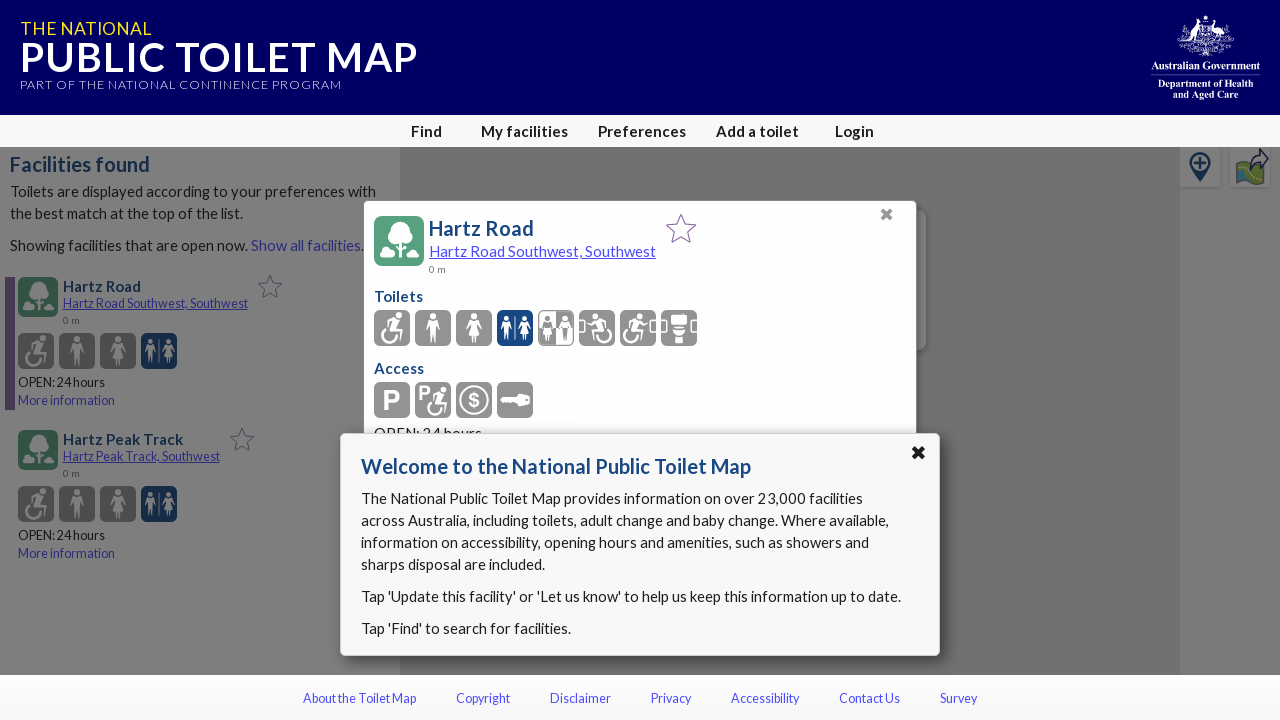

--- FILE ---
content_type: text/html; charset=utf-8
request_url: https://toiletmap.gov.au/51777
body_size: 8945
content:
<!doctype html>
<html lang="en">

<head>
    <meta charset="utf-8" />
    <meta http-equiv="x-ua-compatible" content="ie=edge">
    <meta name="viewport" content="width=device-width, initial-scale=1, maximum-scale=1, shrink-to-fit=no, viewport-fit=cover">
    <title>National Public Toilet Map - Hartz Road</title>
    <link rel="stylesheet" href="https://cdn.jsdelivr.net/npm/bootstrap@4.5.3/dist/css/bootstrap.min.css" integrity="sha384-TX8t27EcRE3e/ihU7zmQxVncDAy5uIKz4rEkgIXeMed4M0jlfIDPvg6uqKI2xXr2" crossorigin="anonymous">
    <link rel="stylesheet" href="https://fonts.googleapis.com/css?family=Lato:300,400,700" />
    <link rel="stylesheet" href='/Content/toiletmap.css?d=2025071409144700' />
    <link rel="stylesheet" media="print" href='/Content/print.css?d=2025071409144700' />
    
    <meta name="apple-mobile-web-app-capable" content="yes">
    <meta name="apple-mobile-web-app-status-bar-style" content="black">
    <meta name="apple-mobile-web-app-title" content="Toilet Map">
    <meta name="apple-itunes-app" content="app-id=323279108">
    <meta name="description" content="Hartz Road at Hartz Road Southwest Southwest TAS (-43.19641851, 146.76794287)" />
    <link rel="icon" type="image/svg" href="/Content/img/Fav_Icon.svg" />
    <!-- <link rel="apple-touch-icon" href="/Images/mobile/icon/120x120.png">
    <link rel="apple-touch-icon" sizes="152x152" href="/Images/mobile/icon/152x152.png">
    <link rel="apple-touch-icon" sizes="180x180" href="/Images/mobile/icon/180x180.png">
    <link rel="apple-touch-icon" sizes="167x167" href="/Images/mobile/icon/167x167.png">
    <link rel="apple-touch-startup-image" href="/Images/mobile/launch.png">
    <link rel="manifest" href="/manifest.json"> -->
</head>

<body>
    



<div id="content">

    <div id="banner" v-if="!bannerHidden">
        <a href="/" title="Home">
            <h2>The National</h2>
            <h1>Public Toilet Map</h1>
            <span>Part of the National Continence Program</span>
        </a>
        <img src="/Content/img/dohac.svg" alt="Department of Health and Aged Care" title="Department of Health and Aged Care">
        <a id="banner-close" @click.stop="hideBanner">x</a>
    </div>
    <div id="main">
        <div id="results-panel" class="panel left" tabindex="0" data-nosnippet>
            <div id="results-content" class="content">
                <button draggable="false" title="Close" aria-label="Close" type="button" class="panel-close-button" onclick="hidePanel('results-panel')">&#10006</button>
                <h1 v-if="provider && providerName">{{providerName}}</h1>
                <h1 v-else>Facilities found</h1>
                <p v-if="listMessage && !provider">{{listMessage}}</p>
                <p v-else-if="!provider">Toilets are displayed according to your preferences with the best match at the top of the list.</p>
                <p v-if="!provider && overriddenOpen==2 && open==1">Showing all facilities. <a href="#" @click.stop="openOverride=null">Show 24 hour facilities</a>.</p>
                <p v-if="!provider && overriddenOpen==2 && open!=1">Showing all facilities. <a href="#" @click.stop="openOverride=0">Show facilities that are open now</a>.</p>
                <p v-if="!provider && overriddenOpen==1">Showing 24 hour facilities. <a href="#" @click.stop="openOverride=2">Show all facilities</a>.</p>
                <p v-if="!provider && overriddenOpen==0">Showing facilities that are open now. <a href="#" @click.stop="openOverride=2">Show all facilities</a>.</p>
                <ul>
                    <li v-for="facility in toilets" tabindex="0" :class="{ selected: selectedFacility && selectedFacility.id === facility.id }" :id="`facility-list-${facility.id}`">
                        <facility-list-item :facility="facility" :key="`${facility.id}_${facility.iteration}`" :searchmask="providerSearchMask" :lat="origin.lat" :lng="origin.lng" @like="likeFacility" @more-info="showDetails" @select-facility="selectFacility(facility.id, false)" @directions="directionsToFacility(facility.id)"></facility-list-item>
                    </li>
                </ul>
            </div>
        </div>

        <div id="find-panel" class="panel full" tabindex="0" data-nosnippet>
            <div id="find" class="content">
                <button draggable="false" title="Close" aria-label="Close" type="button" class="panel-close-button" onclick="hidePanel('find-panel')">&#10006</button>
                <h1 v-if="showMapDetails">Map details</h1>
                <h1 v-else>Find facilities</h1>

                <section v-show="showMapDetails">
                    <h2>Description</h2>
                    <p>{{customMapTitle}}</p>
                    <p><i>Tap or click any icon to fine-tune what is shown on the map.</i></p>
                </section>
                <section v-show="!showMapDetails">
                    <p>Enter a place name or a point of interest to find facilities. <span v-if="geolocationAvailable"> Leave blank and tap <strong>Go</strong> to use your current location.</span></p>
                    <div class="d-flex flex-row">
                        <div class="input-group">
                            <input id="find-text" type="text" class="form-control align-self-stretch" v-on:input="autocompleteSearchTextChanged" v-on:keyup.enter="autocompleteOnEnter" :placeholder="geolocationAvailable ? 'Current location' : 'Enter location'" aria-label="Place name, point of interest or blank for your current location" aria-describedby="searchButton" @focus="$event.target.select()">
                            <div class="input-group-append">
                                <button class="btn btn-light" type="button" id="clearSearch" v-on:click="clearSearch">X</button>
                            </div>
                        </div>
                        
                        <buttonext class="align-self-end ml-3" :isprimary="true" id="searchButton" :disabled="!canUseSearchButton" v-on:click="search">Go</buttonext>
                    </div>
                    
                </section>

                <section>
                    <h2>I am currently</h2>
                    <div class="find-list">
                        <find-item icon="on-foot" :enabled="!inCar" name="On foot" mask="0" @toggle="inCar=false"></find-item>
                        <find-item icon="in-car" :enabled="inCar" name="In a car" mask="0" @toggle="inCar=true"></find-item>
                    </div>
                </section>
                <section>
                    <h2>Show facilities</h2>
                    <div class="find-list">
                        <find-item icon="open-all" :enabled="openAll" name="All" mask="0" @toggle="openAll=true"></find-item>
                        <find-item icon="open-24" :enabled="open24" name="Open 24 hours" mask="0" @toggle="open24=true"></find-item>
                        <find-item icon="open-now" :enabled="openNow" name="Open now" mask="0" @toggle="openNow=true"></find-item>
                    </div>
                    <div class="find-list">
                        <find-item icon="mlak" :enabled="hasMLAK" name="I have an MLAK" mask="0" @toggle="toggleMLAK"></find-item> <a href="#" v-on:click.stop="hintMLAK">What is MLAK?</a>
                    </div>
                </section>
                <section>
                    <h2>
                        Preferences
                        <span v-if="!showMapDetails" class="small">
                            <a v-if="usingCustomMap" href="#" @click.stop="endMapMode">Use my Preferences</a>
                            <a v-else href="#" @click.stop="showPreferences">Update Preferences</a>
                        </span>
                    </h2>
                    <p>
                        <span v-if="usingCustomMap">Map preferences selected</span>
                        <span v-else-if="isDefaultSearchMask">Default preferences selected</span>
                        <span v-else>Your preferences selected</span>
                        <span> - click or tap icons to add or remove them from the map.</span>
                    </p>
                    <div class="find-list">
                        <preference-icon v-for="f in this.currentPreferenceList" :key="'override_' + f" :icon="iconClass(f)" :enabled="!searchMaskOverrideHas(f)" :name="iconName(f)" :mask="f" v-on:toggle="toggleOverride"></preference-icon>
                    </div>
                </section>
            </div>
        </div>

        <div id="details-panel" class="panel full" tabindex="0">
            <div id="details" class="content" v-if="selectedFacility && selectedFacility.extrasLoaded">
                <button draggable="false" title="Close" aria-label="Close" type="button" class="panel-close-button" onclick="hidePanel('details-panel')">&#10006</button>
                <facility-header :key="'detail-header-'+selectedFacility.iteration" :facility="selectedFacility" :show-callout="true" @like="likeFacility" @directions="directionsToSelected"></facility-header>
                <details-toilet-list v-if="showToilet" :key="'detail-toilet-'+selectedFacility.iteration" :facility="selectedFacility"></details-toilet-list>
                <details-adult-change-list v-if="showAdultChange" :key="'detail-adult-change-'+selectedFacility.iteration" :facility="selectedFacility"></details-adult-change-list>
                <details-baby-change-list v-if="showBabyChange" :key="'detail-babychange-'+selectedFacility.iteration" :facility="selectedFacility"></details-baby-change-list>
                <details-dump-point-list v-if="showDumpPoint" :key="'detail-dumppoint-'+selectedFacility.iteration" :facility="selectedFacility"></details-dump-point-list>
                <details-access-list :key="'detail-access-'+selectedFacility.iteration" :facility="selectedFacility"></details-access-list>
                <details-amenities-list :key="'detail-amenities-'+selectedFacility.iteration" :facility="selectedFacility"></details-amenities-list>
                <details-photos v-if="selectedFacility.gids && selectedFacility.gids.length>0" :key="'detail-photos-'+selectedFacility.iteration" :facility="selectedFacility" @lightbox="startLightBox"></details-photos>
                <details-provider :key="'detail-provider-'+selectedFacility.iteration" :facility="selectedFacility"></details-provider>
            </div>
            <div class="content" v-else>
                <button draggable="false" title="Close" aria-label="Close" type="button" class="panel-close-button" onclick="hidePanel('details-panel')">&#10006</button>
                <div class="spinner">Loading...</div>
            </div>
            <section class="bottom">
                <p><a href="#" onclick="showPanel('editors-panel')">Update this facility</a> or <a href="#" onclick="MainEditorManager.LaunchLetUsKnow()">let us know</a> if something needs updating.</p>
                <p v-if="editormanager.CanDelete"><a href="#" onclick="MainEditorManager.EnterDeleteMode()">Delete this facility</a>.</p>
            </section>
        </div>

        <div id="myfacilities-panel" class="panel full" tabindex="0" data-nosnippet>
            <div class="content" v-if="likedFacilitiesLoaded">
                <button draggable="false" title="Close" aria-label="Close" type="button" class="panel-close-button" onclick="hidePanel('myfacilities-panel')">&#10006</button>
                <h1>My facilities</h1>

                <p v-if="myfacilities.length == 0">Facilities that have been liked will be displayed here.</p>

                <p v-else>Facilities are displayed in the order which they were liked.</p>
                <ul>
                    <li v-for="facility in myfacilities" tabindex="0">
                        <facility-list-item :facility="facility" :searchmask="searchMask" :lat="origin.lat" :lng="origin.lng" @like="removeLikedFacility" @more-info="showFavouriteDetails" @directions="directionsToSelected"></facility-list-item>
                    </li>
                </ul>
                <p v-if="likedFacilitiesToLoad>0"><a href="#" @click.stop="loadMoreFacilities">Load {{likedFacilitiesToLoad}} more {{likedFacilitiesToLoad==1 ? 'facility' : 'facilities'}}...</a></p>
            </div>
            <div class="content" v-else>
                <button draggable="false" title="Close" aria-label="Close" type="button" class="panel-close-button" onclick="hidePanel('myfacilities-panel')">&#10006</button>
                <h1>My facilities</h1>
                <div class="spinner">Loading your facilities...</div>
            </div>

            <section class="bottom">
                <p>
                    <a href="#" title="Clear locally stored Toilet Map data from this device" @click.stop="removeData">Clear my Toilet Map data</a> from this device.
                </p>
            </section>
        </div>

        <div id="custommap-panel" class="panel full" tabindex="0" data-nosnippet>
            <div class="content">
                <button draggable="false" title="Close" aria-label="Close" type="button" class="panel-close-button" onclick="hidePanel('custommap-panel')">&#10006</button>
                <h1>Share this map</h1>
                <div v-if="accountmanager.LoggedIn">
                    <div>
                        <div class="form-group mb-3">
                            <label for="custommaptitle">Description (text moderated before release):</label>
                            <input-group id="custommaptitle" type="text" placeholder="Enter a description for your map" v-model="shareMap.Title" :validator="shareMap.Validators.Title" :model="shareMap" :disabled="shareMap.MapKey">
                                <template v-slot:append>
                                    <spinnerbutton v-on:click="saveMap" :disabled="shareMap.Saving" :disabledonly="!shareMap.Validators.Title.Result.Success || !shareMap.Title || shareMap.MapKey">Share</spinnerbutton>
                                </template>
                            </input-group>
                            <validationmessage v-model="shareMap.Title" :validator="shareMap.Validators.Title" :mainmodel="shareMap"></validationmessage>
                        </div>
                    </div>
                    <section>
                        <h2>Selected features</h2>
                        <div class="find-list">
                            <preference-icon v-for="f in this.currentPreferenceList" :key="'override_' + f" :icon="iconClass(f)" :enabled="!searchMaskOverrideHas(f)" :name="iconName(f)" :mask="f" v-on:toggle="toggleOverride"></preference-icon>
                        </div>
                    </section>
                    <div v-if="shareMap.MapKey" class="border-top pt-4">
                        <p>Your map is ready to share using a web link or QR code.</p>
                        <div class="d-flex justify-content-around align-items-center">
                            <div class="d-flex flex-column">
                                <a :href="shareMap.MapURL" target="_blank">{{shareMap.MapFullURL}}</a>
                                <button type="button" class="btn btn-primary mt-2" v-on:click="copyMapUrl">Copy weblink</button>
                            </div>
                            <div class="d-flex flex-column align-items-center">
                                <img :src="shareMap.QRURL" />
                                <a :href="shareMap.QRURL" download class="btn btn-primary mb-2">Download</a>
                            </div>
                        </div>
                    </div>
                </div>
                <div v-else-if="currentPanel=='custommap-panel'">
                    <p>You must login before you can share a map.</p>
                    <div v-if="accountmanager.ShowingUnauthorised" class="buttons">
                        <button type="button" class="btn btn-primary" v-on:click="accountmanager.ShowLogin()">Login</button>
                        <button type="button" class="btn btn-primary" v-on:click="accountmanager.ShowRegister()">Register</button>
                    </div>
                    <div v-else-if="accountmanager.ShowingLogin">
                        <h1>Login</h1>
                        <login :manager="accountmanager" v-on:cancel="accountmanager.ShowUnauthorised()"></login>
                    </div>
                    <div v-else-if="accountmanager.ShowingRegister">
                        <h1>Register</h1>
                        <register :manager="accountmanager" v-on:cancel="accountmanager.ShowUnauthorised()"></register>
                    </div>
                </div>

            </div>
        </div>

        <div id="preferences-panel" class="panel full" tabindex="0" data-nosnippet>
            <div class="content">
                <button draggable="false" title="Close" aria-label="Close" type="button" class="panel-close-button text" onclick="hidePanel('preferences-panel')">Close</button>
                <h1>Preferences</h1>
                <div v-if="usingCustomMap">
                    <section>
                        <p>Map preferences selected - '{{customMapTitle}}'</p>
                    </section>
                    <section>
                        <h2>Map features</h2>
                        <div class="find-list">
                            <preference-icon v-for="f in this.customMapPreferenceList" :key="'override_' + f" :icon="iconClass(f)" :enabled="searchMaskHas(f)" :name="iconName(f)" :mask="f" v-on:toggle="togglePreference"></preference-icon>
                        </div>
                    </section>
                    <section>
                        <button type="button" class="btn btn-primary" @click="endMapMode">Use my Preferences</button>
                    </section>
                </div>
                <div v-else>
                    <section>
                        <p><strong>Select your facilities:</strong></p>
                        <div class="preference-list toilet">
                            <preference-item v-for="p in this.facilityPreferenceList" :key="'mask_' + p" :icon="iconClass(p)" :enabled="searchMaskHas(p)" :name="iconName(p)" :mask="p" v-on:toggle="togglePreference"></preference-item>
                        </div>
                    </section>
                    <section>
                        <p><strong>Select amenities you want to include:</strong></p>
                        <div class="preference-list amenity">
                            <preference-item v-for="p in this.amenityPreferenceList" :key="'mask_' + p" :icon="iconClass(p)" :enabled="searchMaskHas(p)" :name="iconName(p)" :mask="p" v-on:toggle="togglePreference"></preference-item>
                        </div>
                    </section>
                    <section>
                        <p><strong>Find options:</strong></p>
                        <h2>I am currently</h2>
                        <div class="find-list">
                            <find-item icon="on-foot" :enabled="!inCar" name="On foot" mask="0" @toggle="inCar=false"></find-item>
                            <find-item icon="in-car" :enabled="inCar" name="In a car" mask="0" @toggle="inCar=true"></find-item>
                        </div>
                    </section>
                    <section>
                        <h2>Show facilities</h2>
                        <div class="find-list">
                            <find-item icon="open-all" :enabled="openAll" name="All" mask="0" @toggle="openAll=true"></find-item>
                            <find-item icon="open-24" :enabled="open24" name="Open 24 hours" mask="0" @toggle="open24=true"></find-item>
                            <find-item icon="open-now" :enabled="openNow" name="Open now" mask="0" @toggle="openNow=true"></find-item>
                        </div>
                        <div class="find-list">
                            <find-item icon="mlak" :enabled="hasMLAK" name="I have an MLAK" mask="0" @toggle="toggleMLAK"></find-item> <a href="#" v-on:click.stop="hintMLAK">What is MLAK?</a>
                        </div>
                    </section>
                </div>
            </div>
            <section class="bottom">
                <p><a href="#" title="Clear locally stored Toilet Map data from this device" @click.stop="removeData">Clear my Toilet Map data</a> from this device.</p>
            </section>
        </div>

        <div id="editors-panel" class="panel full" tabindex="0" data-nosnippet>
            <div class="content">
                <editor-manager v-if="currentPanel=='editors-panel'" v-bind:manager="editormanager" v-bind:pfacility="selectedFacility"></editor-manager>
            </div>
        </div>

        <div id="create-panel" class="panel full" tabindex="0" data-nosnippet>
            <div class="content">
                <h1>Add a Toilet</h1>
                <editor-manager v-if="currentPanel=='create-panel'" v-bind:manager="editormanager"></editor-manager>
            </div>
        </div>

        <div id="account-panel" class="panel full" tabindex="0" data-nosnippet>
            <div class="content">
                <account-manager v-if="currentPanel=='account-panel'" v-bind:manager="accountmanager"></account-manager>
            </div>
        </div>

        <div id="survey-panel" class="panel compact" tabindex="0" data-nosnippet>
            <div class="content">
                <survey-manager v-if="currentPanel=='survey-panel'" v-bind:manager="surveymanager"></survey-manager>
            </div>
        </div>

        <div id="defaultmask-dialog" class="dialog" :class="{visible: showDefaultMaskDialog && defaultMaskDialogVisible}" tabindex="0" data-nosnippet>
            <div class="content">
                <button draggable="false" title="Close" aria-label="Close" type="button" class="panel-close-button" @click="cancelPreferences">&#10006</button>
                <p>Did you know that you can refine your searches using the Preferences which let you specify the type of facilities and amenities that meet your needs?</p>
                <div class="buttons">
                    <input type="button" class="btn btn-primary" value="Preferences" v-on:click="openPreferences" />
                    <input type="button" class="btn btn-light" value="Cancel" v-on:click="cancelPreferences" />
                </div>
            </div>
        </div>

        <div id="directions-dialog" class="dialog" :class="{visible: showDirectionsDialog}" tabindex="0" data-nosnippet>
            <div class="content">
                <button draggable="false" title="Close" aria-label="Close" type="button" class="panel-close-button" @click="showDirectionsDialog = false">&#10006</button>
                <p>This will leave the Toilet Map and open the directions from your current location to:</p>
                <p class="text-center font-weight-bold"> {{selectedFacility ? selectedFacility.directionsName : 'the facility'}}</p>
                <div class="buttons">
                    <a :href="selectedFacility ? selectedFacility.directionsFrom(my.lat,my.lng) : '#'" v-on:click="doDirections" target="_blank" rel="noopener noreferrer" class="btn btn-primary">OK</a>
                    <input type="button" class="btn btn-light" value="Cancel" v-on:click="cancelDirections" />
                </div>
            </div>
        </div>

        <div id="clear-data-dialog" class="dialog" :class="{visible: showClearDialog }" tabindex="0" data-nosnippet>
            <div class="content">
                <button draggable="false" title="Close" aria-label="Close" type="button" class="panel-close-button" @click="showClearDialog = false">&#10006</button>
                <p>Remove all of your Toilet Map data from this device</p>
                <div class="form-group form-check">
                    <input type="checkbox" class="form-check-input" id="checkbox-saved" v-model="clearSaved">
                    <label class="form-check-label" for="checkbox-saved">Favourites - items saved in My facilities.</label>
                </div>
                <div class="form-group form-check">
                    <input type="checkbox" class="form-check-input" id="checkbox=preferences" v-model="clearPreferences">
                    <label class="form-check-label" for="checkbox=preferences">Preferences - facilities or amenities you search for.</label>
                </div>
                <div class="form-group form-check">
                    <input type="checkbox" class="form-check-input" id="checkbox-location" v-model="clearLocation">
                    <label class="form-check-label" for="checkbox-location">Location - the last place you searched.</label>
                </div>
                <p class="small">Note that all this data is only stored on this device and is not known to the Toilet Map.</p>
                <div class="buttons">
                    <input type="button" class="btn btn-danger" :disabled="!clearSaved && !clearPreferences && !clearLocation && !clearSurvey" value="Remove" @click="clearSavedData" />
                    <input type="button" class="btn btn-light" value="Cancel" @click="showClearDialog = false" />
                </div>
            </div>
        </div>

        <div id="message" tabindex="0" data-nosnippet>
            <section id="message-content"></section>
            <a id="message-close" tabindex="0">&#10006</a>
        </div>

        <div id="map"></div>
        <div id="addFacilityButtonDiv" v-show="mapReadyForButtons"><div class="addFacilityButton" title="Add toilet" onclick="showPanel('create-panel')"><img alt="Add toilet" src="/Content/img/addfacility.svg" /></div></div>
        <div id="shareMapButtonDiv" v-show="shareMap.MapButtonInitiated"><div class="shareMapButton" title="Share map" onclick="showPanel('custommap-panel')"><img alt="Share map" src="/Content/img/share_map.svg" /></div></div>

        <lightbox v-if="lightBoxImageGid && selectedFacility.hasPhoto(lightBoxImageGid)" :facility="selectedFacility" :gid="lightBoxImageGid" @close-lightbox="lightBoxImageGid = null"></lightbox>

        <div class="overlay" id="modal-overlay"></div>
        <div class="overlay-full" id="dialog-overlay" :class="{ visible: showDirectionsDialog || showClearDialog }"></div>

    </div>
    <div id="controls">
        <nav>
            <div class="nav-button mobile nspace">
                <a href="#"><img src="/Content/img/map.svg">Map</a>
            </div>
            <div class="nav-button mobile nspace" data-panel="results-panel">
                <a href="#"><img src="/Content/img/results.svg">Results</a>
            </div>
            <div class="nav-button nspace" data-panel="find-panel">
                <a href="#"><img src="/Content/img/find.svg">Find</a>
            </div>
            <div class="nav-button mobile nspace" data-panel="preferences-panel">
                <a href="#"><img src="/Content/img/settings.svg">Preferences</a>
            </div>
            <div class="nav-button mobile">
                <a href="#"><img src="/Content/img/more.svg">More</a>
                <div class="menu-wrapper">
                    <ul>
                        <li onclick="document.location = '/about'; event.stopPropagation();">About the Toilet Map</li>
                        <li onclick="document.location = '/copyright'; event.stopPropagation();">Copyright</li>
                        <li onclick="document.location = '/disclaimer'; event.stopPropagation();">Disclaimer</li>
                        <li onclick="document.location = '/privacy'; event.stopPropagation();">Privacy</li>
                        <li onclick="document.location = '/accessibility'; event.stopPropagation();">Accessibility</li>
                        <li onclick="document.location = '/contact'; event.stopPropagation();">Contact Us</li>
                        <li class="separator" onclick="document.location = '/survey'; event.stopPropagation();">Survey</li>

                        <li data-panel="create-panel" id="suggestNewMenu" class="separator">Add a toilet</li>
                        <li data-panel="myfacilities-panel">My facilities</li>
                        <li v-if="accountmanager.LoggedIn" data-panel="account-panel">My account</li>
                        <li v-else data-panel="account-panel">Login</li>
                    </ul>
                </div>
            </div>
            <div class="nav-button desktop nspace" data-panel="myfacilities-panel">
                <a href="#">My facilities</a>
            </div>
            <div class="nav-button desktop nspace" data-panel="preferences-panel">
                <a href="#" title="Adjust your search preferences">Preferences</a>
            </div>

            <div class="nav-button desktop nspace" data-panel="create-panel">
                <a href="#" title="Add a missing facility to the toilet map">Add a toilet</a>
            </div>

            <div v-if="accountmanager.LoggedIn" class="nav-button desktop" data-panel="account-panel">
                <a href="#" title="Manage your account details">My account</a>
            </div>

            <div v-else class="nav-button desktop" data-panel="account-panel">
                <a href="#" title="Login">Login</a>
            </div>
        </nav>
    </div>

    <div id="footer">
        <nav>
            <a href="/about">About the Toilet Map</a>
            <a href="/copyright">Copyright</a>
            <a href="/disclaimer">Disclaimer</a>
            <a href="/privacy">Privacy</a>
            <a href="/accessibility">Accessibility</a>
            <a href="/contact">Contact Us</a>
            <a href="/survey">Survey</a>
        </nav>
    </div>

    <input type="hidden" id="RecaptchaMainKey" value="6Lfo0q0UAAAAAC4BRTCglldZarqoAaE3cZkwCAIy" />
    <input type="hidden" id="RecaptchaSecondaryKey" value="6LeiNq8UAAAAAEncB99oncr1B9sgMoo-z0XoGV-Z" />
    <input type="hidden" id="InitialFacility" value="51777" data-editmode="false" />
    <input type="hidden" id="InitialState" />
    <input type="hidden" id="InitialLocality" />
    <input type="hidden" id="loggedin" value="False" />
    <input type="hidden" id="pid" />
    <input type="hidden" id="MaxFileUploadSize" value="18874368" />
    <input type="hidden" id="InitialCreate" />
    <input type="hidden" id="InitialMapMode" value="searching" />
    <input type="hidden" id="CustomMapID" />
    <input type="hidden" id="DistanceMatrixLimit" value="1000" />
    
</div>

    <script src="https://cdnjs.cloudflare.com/ajax/libs/babel-polyfill/7.12.1/polyfill.min.js" integrity="sha512-uzOpZ74myvXTYZ+mXUsPhDF+/iL/n32GDxdryI2SJronkEyKC8FBFRLiBQ7l7U/PTYebDbgTtbqTa6/vGtU23A==" crossorigin="anonymous"></script>
    <script src="https://cdnjs.cloudflare.com/ajax/libs/lodash.js/4.17.20/lodash.min.js" integrity="sha512-90vH1Z83AJY9DmlWa8WkjkV79yfS2n2Oxhsi2dZbIv0nC4E6m5AbH8Nh156kkM7JePmqD6tcZsfad1ueoaovww==" crossorigin="anonymous"></script>
        <script src="https://cdn.jsdelivr.net/npm/vue@2.6.12"></script>
    <script src="https://cdn.jsdelivr.net/npm/vue-resource@1.5.1"></script>
    <script src="https://browser.sentry-cdn.com/6.19.1/bundle.min.js"
            integrity="sha384-GRagWAKYasaEEyhq5NqRz9Hs7zZOXt+DwzY/WGbWZBkpvt5+lZxITNyU3bD7SFk5"
            crossorigin="anonymous">
    </script>

<script src="/bundles/scripts/main?v=We_11Emaiw_Uis-CYhYXZoA8NgpIyL2eIXGHs71DwnE1"></script>

    
    <!-- Google Analytics -->
    <script>
            (function (i, s, o, g, r, a, m) {
            i['GoogleAnalyticsObject'] = r; i[r] = i[r] || function () {
                (i[r].q = i[r].q || []).push(arguments)
            }, i[r].l = 1 * new Date(); a = s.createElement(o),
                m = s.getElementsByTagName(o)[0]; a.async = 1; a.src = g; m.parentNode.insertBefore(a, m)
            })(window, document, 'script', 'https://www.google-analytics.com/analytics.js', 'ga');

            ga('create', 'UA-21227594-9', 'auto');
            ga('send', 'pageview');
    </script>
    <!-- End Google Analytics -->

    
    <!-- Google tag (gtag.js) -->
    <script async src="https://www.googletagmanager.com/gtag/js?id=G-JSHCE3ETB6"></script>
    <script>
        window.dataLayer = window.dataLayer || [];
        function gtag() { dataLayer.push(arguments); }
        gtag('js', new Date());

        gtag('config', 'G-JSHCE3ETB6');
    </script>
    <!-- End Google tag -->


    <script async defer src="https://maps.googleapis.com/maps/api/js?key=AIzaSyCzlBVZvSTuKiPYkowjUWDAlqQGf3ruf8A&callback=initMaps&libraries=places"></script>


        <script src="https://www.google.com/recaptcha/api.js?render=6Lfo0q0UAAAAAC4BRTCglldZarqoAaE3cZkwCAIy"></script>
</body>

</html>


--- FILE ---
content_type: text/html; charset=utf-8
request_url: https://www.google.com/recaptcha/api2/anchor?ar=1&k=6Lfo0q0UAAAAAC4BRTCglldZarqoAaE3cZkwCAIy&co=aHR0cHM6Ly90b2lsZXRtYXAuZ292LmF1OjQ0Mw..&hl=en&v=naPR4A6FAh-yZLuCX253WaZq&size=invisible&anchor-ms=20000&execute-ms=15000&cb=y6ax6sdjdo03
body_size: 45115
content:
<!DOCTYPE HTML><html dir="ltr" lang="en"><head><meta http-equiv="Content-Type" content="text/html; charset=UTF-8">
<meta http-equiv="X-UA-Compatible" content="IE=edge">
<title>reCAPTCHA</title>
<style type="text/css">
/* cyrillic-ext */
@font-face {
  font-family: 'Roboto';
  font-style: normal;
  font-weight: 400;
  src: url(//fonts.gstatic.com/s/roboto/v18/KFOmCnqEu92Fr1Mu72xKKTU1Kvnz.woff2) format('woff2');
  unicode-range: U+0460-052F, U+1C80-1C8A, U+20B4, U+2DE0-2DFF, U+A640-A69F, U+FE2E-FE2F;
}
/* cyrillic */
@font-face {
  font-family: 'Roboto';
  font-style: normal;
  font-weight: 400;
  src: url(//fonts.gstatic.com/s/roboto/v18/KFOmCnqEu92Fr1Mu5mxKKTU1Kvnz.woff2) format('woff2');
  unicode-range: U+0301, U+0400-045F, U+0490-0491, U+04B0-04B1, U+2116;
}
/* greek-ext */
@font-face {
  font-family: 'Roboto';
  font-style: normal;
  font-weight: 400;
  src: url(//fonts.gstatic.com/s/roboto/v18/KFOmCnqEu92Fr1Mu7mxKKTU1Kvnz.woff2) format('woff2');
  unicode-range: U+1F00-1FFF;
}
/* greek */
@font-face {
  font-family: 'Roboto';
  font-style: normal;
  font-weight: 400;
  src: url(//fonts.gstatic.com/s/roboto/v18/KFOmCnqEu92Fr1Mu4WxKKTU1Kvnz.woff2) format('woff2');
  unicode-range: U+0370-0377, U+037A-037F, U+0384-038A, U+038C, U+038E-03A1, U+03A3-03FF;
}
/* vietnamese */
@font-face {
  font-family: 'Roboto';
  font-style: normal;
  font-weight: 400;
  src: url(//fonts.gstatic.com/s/roboto/v18/KFOmCnqEu92Fr1Mu7WxKKTU1Kvnz.woff2) format('woff2');
  unicode-range: U+0102-0103, U+0110-0111, U+0128-0129, U+0168-0169, U+01A0-01A1, U+01AF-01B0, U+0300-0301, U+0303-0304, U+0308-0309, U+0323, U+0329, U+1EA0-1EF9, U+20AB;
}
/* latin-ext */
@font-face {
  font-family: 'Roboto';
  font-style: normal;
  font-weight: 400;
  src: url(//fonts.gstatic.com/s/roboto/v18/KFOmCnqEu92Fr1Mu7GxKKTU1Kvnz.woff2) format('woff2');
  unicode-range: U+0100-02BA, U+02BD-02C5, U+02C7-02CC, U+02CE-02D7, U+02DD-02FF, U+0304, U+0308, U+0329, U+1D00-1DBF, U+1E00-1E9F, U+1EF2-1EFF, U+2020, U+20A0-20AB, U+20AD-20C0, U+2113, U+2C60-2C7F, U+A720-A7FF;
}
/* latin */
@font-face {
  font-family: 'Roboto';
  font-style: normal;
  font-weight: 400;
  src: url(//fonts.gstatic.com/s/roboto/v18/KFOmCnqEu92Fr1Mu4mxKKTU1Kg.woff2) format('woff2');
  unicode-range: U+0000-00FF, U+0131, U+0152-0153, U+02BB-02BC, U+02C6, U+02DA, U+02DC, U+0304, U+0308, U+0329, U+2000-206F, U+20AC, U+2122, U+2191, U+2193, U+2212, U+2215, U+FEFF, U+FFFD;
}
/* cyrillic-ext */
@font-face {
  font-family: 'Roboto';
  font-style: normal;
  font-weight: 500;
  src: url(//fonts.gstatic.com/s/roboto/v18/KFOlCnqEu92Fr1MmEU9fCRc4AMP6lbBP.woff2) format('woff2');
  unicode-range: U+0460-052F, U+1C80-1C8A, U+20B4, U+2DE0-2DFF, U+A640-A69F, U+FE2E-FE2F;
}
/* cyrillic */
@font-face {
  font-family: 'Roboto';
  font-style: normal;
  font-weight: 500;
  src: url(//fonts.gstatic.com/s/roboto/v18/KFOlCnqEu92Fr1MmEU9fABc4AMP6lbBP.woff2) format('woff2');
  unicode-range: U+0301, U+0400-045F, U+0490-0491, U+04B0-04B1, U+2116;
}
/* greek-ext */
@font-face {
  font-family: 'Roboto';
  font-style: normal;
  font-weight: 500;
  src: url(//fonts.gstatic.com/s/roboto/v18/KFOlCnqEu92Fr1MmEU9fCBc4AMP6lbBP.woff2) format('woff2');
  unicode-range: U+1F00-1FFF;
}
/* greek */
@font-face {
  font-family: 'Roboto';
  font-style: normal;
  font-weight: 500;
  src: url(//fonts.gstatic.com/s/roboto/v18/KFOlCnqEu92Fr1MmEU9fBxc4AMP6lbBP.woff2) format('woff2');
  unicode-range: U+0370-0377, U+037A-037F, U+0384-038A, U+038C, U+038E-03A1, U+03A3-03FF;
}
/* vietnamese */
@font-face {
  font-family: 'Roboto';
  font-style: normal;
  font-weight: 500;
  src: url(//fonts.gstatic.com/s/roboto/v18/KFOlCnqEu92Fr1MmEU9fCxc4AMP6lbBP.woff2) format('woff2');
  unicode-range: U+0102-0103, U+0110-0111, U+0128-0129, U+0168-0169, U+01A0-01A1, U+01AF-01B0, U+0300-0301, U+0303-0304, U+0308-0309, U+0323, U+0329, U+1EA0-1EF9, U+20AB;
}
/* latin-ext */
@font-face {
  font-family: 'Roboto';
  font-style: normal;
  font-weight: 500;
  src: url(//fonts.gstatic.com/s/roboto/v18/KFOlCnqEu92Fr1MmEU9fChc4AMP6lbBP.woff2) format('woff2');
  unicode-range: U+0100-02BA, U+02BD-02C5, U+02C7-02CC, U+02CE-02D7, U+02DD-02FF, U+0304, U+0308, U+0329, U+1D00-1DBF, U+1E00-1E9F, U+1EF2-1EFF, U+2020, U+20A0-20AB, U+20AD-20C0, U+2113, U+2C60-2C7F, U+A720-A7FF;
}
/* latin */
@font-face {
  font-family: 'Roboto';
  font-style: normal;
  font-weight: 500;
  src: url(//fonts.gstatic.com/s/roboto/v18/KFOlCnqEu92Fr1MmEU9fBBc4AMP6lQ.woff2) format('woff2');
  unicode-range: U+0000-00FF, U+0131, U+0152-0153, U+02BB-02BC, U+02C6, U+02DA, U+02DC, U+0304, U+0308, U+0329, U+2000-206F, U+20AC, U+2122, U+2191, U+2193, U+2212, U+2215, U+FEFF, U+FFFD;
}
/* cyrillic-ext */
@font-face {
  font-family: 'Roboto';
  font-style: normal;
  font-weight: 900;
  src: url(//fonts.gstatic.com/s/roboto/v18/KFOlCnqEu92Fr1MmYUtfCRc4AMP6lbBP.woff2) format('woff2');
  unicode-range: U+0460-052F, U+1C80-1C8A, U+20B4, U+2DE0-2DFF, U+A640-A69F, U+FE2E-FE2F;
}
/* cyrillic */
@font-face {
  font-family: 'Roboto';
  font-style: normal;
  font-weight: 900;
  src: url(//fonts.gstatic.com/s/roboto/v18/KFOlCnqEu92Fr1MmYUtfABc4AMP6lbBP.woff2) format('woff2');
  unicode-range: U+0301, U+0400-045F, U+0490-0491, U+04B0-04B1, U+2116;
}
/* greek-ext */
@font-face {
  font-family: 'Roboto';
  font-style: normal;
  font-weight: 900;
  src: url(//fonts.gstatic.com/s/roboto/v18/KFOlCnqEu92Fr1MmYUtfCBc4AMP6lbBP.woff2) format('woff2');
  unicode-range: U+1F00-1FFF;
}
/* greek */
@font-face {
  font-family: 'Roboto';
  font-style: normal;
  font-weight: 900;
  src: url(//fonts.gstatic.com/s/roboto/v18/KFOlCnqEu92Fr1MmYUtfBxc4AMP6lbBP.woff2) format('woff2');
  unicode-range: U+0370-0377, U+037A-037F, U+0384-038A, U+038C, U+038E-03A1, U+03A3-03FF;
}
/* vietnamese */
@font-face {
  font-family: 'Roboto';
  font-style: normal;
  font-weight: 900;
  src: url(//fonts.gstatic.com/s/roboto/v18/KFOlCnqEu92Fr1MmYUtfCxc4AMP6lbBP.woff2) format('woff2');
  unicode-range: U+0102-0103, U+0110-0111, U+0128-0129, U+0168-0169, U+01A0-01A1, U+01AF-01B0, U+0300-0301, U+0303-0304, U+0308-0309, U+0323, U+0329, U+1EA0-1EF9, U+20AB;
}
/* latin-ext */
@font-face {
  font-family: 'Roboto';
  font-style: normal;
  font-weight: 900;
  src: url(//fonts.gstatic.com/s/roboto/v18/KFOlCnqEu92Fr1MmYUtfChc4AMP6lbBP.woff2) format('woff2');
  unicode-range: U+0100-02BA, U+02BD-02C5, U+02C7-02CC, U+02CE-02D7, U+02DD-02FF, U+0304, U+0308, U+0329, U+1D00-1DBF, U+1E00-1E9F, U+1EF2-1EFF, U+2020, U+20A0-20AB, U+20AD-20C0, U+2113, U+2C60-2C7F, U+A720-A7FF;
}
/* latin */
@font-face {
  font-family: 'Roboto';
  font-style: normal;
  font-weight: 900;
  src: url(//fonts.gstatic.com/s/roboto/v18/KFOlCnqEu92Fr1MmYUtfBBc4AMP6lQ.woff2) format('woff2');
  unicode-range: U+0000-00FF, U+0131, U+0152-0153, U+02BB-02BC, U+02C6, U+02DA, U+02DC, U+0304, U+0308, U+0329, U+2000-206F, U+20AC, U+2122, U+2191, U+2193, U+2212, U+2215, U+FEFF, U+FFFD;
}

</style>
<link rel="stylesheet" type="text/css" href="https://www.gstatic.com/recaptcha/releases/naPR4A6FAh-yZLuCX253WaZq/styles__ltr.css">
<script nonce="jz9SwsIzjYVyh1m0GWkUpA" type="text/javascript">window['__recaptcha_api'] = 'https://www.google.com/recaptcha/api2/';</script>
<script type="text/javascript" src="https://www.gstatic.com/recaptcha/releases/naPR4A6FAh-yZLuCX253WaZq/recaptcha__en.js" nonce="jz9SwsIzjYVyh1m0GWkUpA">
      
    </script></head>
<body><div id="rc-anchor-alert" class="rc-anchor-alert"></div>
<input type="hidden" id="recaptcha-token" value="[base64]">
<script type="text/javascript" nonce="jz9SwsIzjYVyh1m0GWkUpA">
      recaptcha.anchor.Main.init("[\x22ainput\x22,[\x22bgdata\x22,\x22\x22,\[base64]/TChnLEkpOnEoZyxbZCwyMSxSXSwwKSxJKSxmYWxzZSl9Y2F0Y2goaCl7dSgzNzAsZyk/[base64]/[base64]/[base64]/[base64]/[base64]/[base64]/[base64]/[base64]/[base64]/[base64]/[base64]/[base64]/[base64]\x22,\[base64]\\u003d\x22,\x22fcKsYRvCo1BbwoTDnD/CpVrDvhInwqzDhsKKwo7DiGdGXsOSw4sbMww5wq9Jw6wmEcO2w7MXwqcWIEpvwo5JRMKkw4bDksOWw7gyJsOtw7XDksOQwrwJDzXCosKfVcKVSBvDny8/woPDqzHCtxhCwpzCs8KIFsKBIRnCmcKjwrgMMsOFw4/[base64]/CqlTCgAjCoWNlB13DucKiwpTDh8OGMCTCuiDCncOUw7LDtCTDu8OVw49xdAHChllhJkLCp8KGXnp8w43CgMK+XGpUUcKhRn/DgcKGZHXDqsKpw7pRMmloKsOSM8KeAglnDXLDgHDCkQ4Ow4vDqcKPwrNIWSrCm1h/[base64]/CrVJbIgPDucORwoTDuirCvsOqwpxCw6XCt2Yew5TDhyMhcMKZV2LDuU/Duz3DmhjCr8K6w7ktecK1acOGA8K1M8Omwq/CksKbw61+w4h1w7NmTm3DpHzDhsKHU8OMw5kEw4TDnU7Dg8O5EnE5GMOwK8K8HWzCsMOPBjofOsOIwo5OHGzDuElHwqAwa8K+Hk43w4/[base64]/Y8K9HsOrwo3DjX7CpjDClMOuVMO1QBLCqcKqwr3CqHMSwoJZw6sBJsKlwpsgWifCuVYsbxdSQMKKwoHCtSlXUkQfwqfCgcKQXcOpwoDDvXHDt3zCtMOEwrMQWTtpw5c4GsKdC8OCw57DkGIqccKMwqdXYcOcwq/Dvh/DlEnCm1QgTMKpw6Ycwqh0woNXcV/[base64]/CthXChsOiw4jCisOGwp1LH8KLwptINjVFwq8rw6J7wpLDoXYow5nCvScHBcOBwrzCrMKCYXPChMOjNsOXAsKgFgQncGXCgcK2SsKnwqlcw6vCpyIOwqQDw77CnMKaFWkQNyhfwrPCrh7DomLCoVPDkcOaG8K9w7/DrjPDsMKNRhPCih1xw5A/asKDwrbDk8OpFcOfwofCjMOpGHHDm0PDjTHChHbCsxwUw5QST8OtRsKjwpY7csKrwr/CjcO8w7YzJUHDtsO/NnNYD8O1dMOhEgvCnHbCrsO9w6sFEWbCvwlHwqIlSMO0VGAqwojDq8OpdMKZwqrCu1hqM8KLAXwTKcOsRxDDhMOES07DvMOTw7VQaMKHw57DgsO0MVwwYj/Dp1A0a8K6UxDChMOxwp/[base64]/DuMOlwoNPwqsWcMOFwrHDvMOaCEtRYBvCgAM8wrYnwrZwM8Kzw5fDh8O4w7Miw7kGYgowYX3Cp8KuDRDDpcOjd8KhfxzCqcKqw6LDjMO/DsOJwrIkQSQEwoPDnsOuZwvCv8OGw5LCpcOiwrg/FcK0Sm8HHFhVIsOOUMKXQcOpdBPCgyrDjMOUw4hXQQrDqcOLw7nDqBBne8O7wo9Ow5xDw5sPwpnCul8wbxDDvGrDgcOqb8O9w552wqTCosOWwqPDiMOPIFx2WFPCk1w/wr3DoygqDcKhAMKJw43DusO4wqXDu8KMwroRWcOCwr3CocKwYMKnw4wqXcKRw4bCl8OifMKVKA/[base64]/[base64]/Dg1Zmw6rCiAJiBsKqMC7DisO7w5UWwrl5w4ojw73ChcOawqjDh03Dg0hZw7tedMOpdW3DhcObOcOKJyjCmVoXw7vCvD/[base64]/DvMOhBCbDisO/wr5dEsKbwrjDoWbCjMK7wpcowptyd8KjPcOcGcKxS8OpHcOjUmzCt27CqcO1w6HDuwLChThvw4YLaEXDj8K/wq3DucOQSxbDpSXDjsK7wrnCmVdqV8KYw4tUw4PDhzrCtcKuwpkWw6w6ZUDCvhUYW2DDgsORGcKnKcKIwrHCtW0sJ8K1woATw6zDpUMARMOjwr4QwqbDscKew5VwwqkZOwxhw6IAKg/DtcKLw5wdwq3DhkciwqgzQzhHAWrDvR1NwobCpsONcMKMNcOgCDvCv8KTw4XDhcKIw5Z6wqprPnPCuhvDgT1nwojDiU8iKE3Dr1s+VzsUwpDCjcKiw6Fqwo/[base64]/CgEzDucKiwq7DpxYSZkYpw4/DkMK1M2I8w6NIbyoqWUXDiTIPw5DCpMKvOh9kb0BSw7vCq1fDmwTCr8OPwo7DpSJXwoZmw748PMONw7vDn3w7wpIoAH5Zw5M1NsKzJAvDoTU4w6o8w6/Ck1psBhJFwrYVAMONQkd8L8KxccOoP2FmwrzDuMK+wpsnf3DCoyXCk3DDg21bKC/CpR3CtMKeB8Kdw7IXQGtMw7JiKTHDlC9gZD8lDiRBFCg/wr9uw6hkw4sEHsOlGcOEclnCiB5aFQzCn8OzwpXDv8O6wp9XUsO8OHjCkXrCn0V5w5kLRsOcSXB1wrIEw4DDhMK4wqoJblc2woAwT2PCjsKVBjBkbXknExVNdW1/woF+w5PDszUzw5RRw58xwoU7w5BLw607wr80w7PDsiDDhwIMw5bDl19XLygcelQXwod/G0cNSUvCssOPw63DpWLDkWjDlh/DlFs6A1dJV8OywoTDsAZKS8OSw51nw73DucOVw4AdwqZ4OcKPQcOwIHTCisKYw7srDMKowoM5woTCriDCtMKrPz3Cn28APyTCocOYYsKZwpYRw7zCksOWw5fDicO3P8KDw4ELwq3CsmjCuMKVw5fDl8KBwpx+wqxGfl9kwp8QAMOeOMO/[base64]/Dj8K5wpnDpnMAHMKFw6/DmsK2F3UOCSLCtsOAOSXDp8KoasK0wo7DukJWXsKTwoALOMO1w6FBR8KnGcK7fjBDwrPDr8KlwrDCsU1ywq8fwqDCuwPDnsK4WFppw7Rxw61+Dy3DosOidU/Dly4Gwph+w4kXVcOvTywSw5HDvsKZHMKew6Zlw79Maj0rRhHDnnMmLsK1YHHDusOZbMK7fVEbC8OgI8OHwoPDrGrDlcOMwpZ6w4oBDFpCwr3CvnNoZcOzwopkwr/[base64]/WiUuwr9WJkXDgVIcHinCoMKIwoJAVCbCjXvCmxzDgixkw5lNw7zCh8KbwqnClsOyw7XDoxTDnMK4R3PChsK0DcOmwpVhP8OQcsOWw5MKwrEtdC/ClyjDrH96SMKVWDvDmzDDhCofeTYtw6slw7MXwrhKw4vCv1vDisKbwrwWIcKmC3nCpTEjworDiMO5fmtaVMOhFcOoZXXDvsK1CwRXw7sCYMKcYcKiFVRBC8K6w5PDlFgswqw/wq7DkWHChUrDlhwQYGHDuMOxwr/Cq8KOVUTChcKrfycfJlctw7vClMKQTsKPKh7Cm8K3RicYBywpw6kEUsKVwp/CgsO4wpZmQMOcH2AJw4jCvCVAK8KEwq/Cjk81TitBw67Dh8OHdMOGw7TCoxNoG8KEQknDrVfCo20Ew6gJAsO4Q8OVw7TCviXDmQ0ZDcOvwpNnb8OMw4PDusKPwoVKCngpw4rCpsKVaApOFWLCj0VcZsKCIcOfF00KwrnDmEfDu8K3LsOOWsK/GcOcRMKOdMOywrxOwotAIBDDrCgYN2/DnyXDvwQUwqUyKQxpXH8qbA7CvMK9bcOOCMK1wofDoAXDoS7Cr8Ohwp/DmS9Tw5LCpcK4w4JfDsOdbsK+wp3Do2/DqhDChzcAdMO2S03DoU1oO8KVwqoUw5pkOsKyfGJjw4/CkWI2eUYCwoDDuMOdD2zCrcORwojCiMOywpYXWFNZwrDDv8KPw5NAfMKWw6DDkcOHGsO6w7rDosKwwqnCrRIVFcKPwp55w5ZKO8KDwqHCtMKOLQLDncOPdA3Cg8KpHhLCjsK5wqfCglLDuF/[base64]/worDrnnDrsKww7gLw4kiwroywoXCmHQhfcKhX2AhIsKAw4pcJzQ9wq3ChBfDkhtMw4HDlFPDln/CtlZDwqY1wrvDu1pUND/DrW3ChcKvwqtHw75nN8Kxw4rDhVPDkMOIwqd/w7bDisO4w5TCkH3DuMKFw4lHbsKxPXDCiMKWwp4kdWNRwpsNFsOVw53Cg0bDp8KPw4XCiEbDp8OyKg3Dh1bClgfDqTxiNsK2XcKRa8OXSsKzw5Q3fMKub1xDwp9SO8Kbw7vDig9eDFt8M3Nsw4/[base64]/[base64]/CjMKHFUVqTcKAf8KFLnfDgEg6w6dpOlPDoyQGT0nDusK3CMO+w4HDnEhzw6oDw5waw6XDpidZw5rDsMOrw518wo7DtcODw4wbUMOZwrfDuTpERsKXGsOeLDU6w5dFXh/DnsK/Y8Kfw55LasKSaHLDgVHCrcOiwo/[base64]/DhA3Cnno0w57CssO/[base64]/[base64]/Do1jDlRTCsGgwFMKkwqBzVMOQwqRpw7/DmE/DuTwqwo7DmsKQw7XCjMOQUsOcwoLDkcK5wq18e8KTWzpuwonCtcOBwq7CuFsUBR8LTMKrO0rCk8KXZA/DvMKvw4nDlsKyw4TCscO9b8Oyw57DnMOZbcK5fMKEwogSLlTCom9pS8Khw7zDqsKbXsOYdcKrw6AyIFrCvBrDuhxMBi97cjhZIUctwok6w6Yswo/[base64]/DtE5iw5bCmgUQw6rDksKNw6TDvxnCp8Omw4lxwrzDpwnCrcK3DxI4w73DpDXDv8K0WcKpZMOPNzbDqHNVa8OJR8OrXzjChMOsw7dwLCXDuFc2Z8KZw7zDrMK8HsO+IcOPA8K0w7fCh2XDpTTDm8KMbMKLwpd4woHDuiFna33DjBTCpQ90VE4+wr/DhVnCusO/IT/ChsO/YcKbDcO4YXrCuMKVwrrDs8O1LD/[base64]/DmsKXwqrCgnjDhjDCqEbCnMOrUsKVZcORdMOqwrTCh8OIKFnDskJvwqZ+wpwGw6/[base64]/f8Oew79KLcO5DUzCpUPCqmvCnsKgwqvCtw0WwqVUCsK6G8OgDcK+MMOmQHHDo8OEwpQgLDTDvhxfw73CljEnw7ZZYCNPw7UPw75Iw6rCvMKdbMKyCh0Iw7c9B8Knw53CvcOxZTvChFk0wqUYw5nDucKcBVTCkMK/eAPDisK5wrfCmMOHw7rCr8KtV8ONDnvDkcKJBcK9wqooYwTDlsOywqUFecK2w5jDohkHGMONe8Kkw6LDtsKWEQPDs8KFA8KMw4PDuybCvETDnsO+EyAYwoXDkcOJXn4wwp5xw7QEC8OEwrd7IcKMwpzCsRjChxcYBMKrw6/CiwNlw6PCrA9aw5Jtw4wWw7Q/ClfDjjzCm2bDs8OxScOPC8KEw63CncKAwpUUwrPDscOkIcOxw515w7NUTWUVIEchwpvCgcOfGSnCpsObdcKMC8KqPV3CgcO1wqTDlWYTZQPDg8OJfcOowqV/cSvDqEpnw4XDuSvDslfDu8KJVsOKa03DuAzCtw/Dk8OCw4vCr8O5wr3DqSc8w5bDrsKVOcOaw6R/[base64]/Dt8KGacOCT8OTwqhMUiPCl8KaKsOjTMO4wozDqsKfwpPDr23CnAIYPMOye17DuMKmw7FQwo/CtsKHwprCuBIawp81wozCk27Dsw1uHw9iGcODw4bDiMOlGMKBfMKrScORahFjXxw1PcKYwo1Qbw7DgcKbwqDCi1skw6bCr1QVdMKZSWjDtcKNw4zDmMOMcANvO8OSaD/CmVc3w57CvcKPLcKUw7zDkBrCkj7DikXDtiTCnsOSw7zDn8Kgw64hworCkkHDhcKaEBtrw7Esw5LDp8OIwr7DmsKBwos3w4TDlcO+M2TChU3CrUNAPcO7ccOgO0cjEBPDm0Blw7Izwq/[base64]/DjsKtw6nCrRnDucOAOMOAOcO9aw/DhMOXw5rDn8OmwpTDi8K3DhHCsgFEwp05NcOlHcOnDi/CnDEqWRkIwpTCtUoDWTw9Z8KJD8KPw7sxwrJQPcK0eizCjE/[base64]/DkAdFwp1Qw6HCgsK5cMOgBSo0w6XCu8OwMV9jwoRVw55MVQLCocOVw7ccY8OTwqfDimdFCcOzw6/CpmlJw793D8ODA3PCnFbDh8O8w6Fcw7XCpMKZwqvCoMKkYXDDlsKgwqUUNsOBw4rDmHgww4cXLQV8wpFQw6/DkcO0bSQYw6NGw43DrsOAM8K7w5RCw60jPsKVwr8QwqrDjQB+NRltwq4Ew5jDtsKgwq7Cu20ywolkw4fDgGXDgsOcwoIyZ8OjKiLCr0EIXnHDjcKSAsKEw4h9dnjClyY2bcOZw6zChMKnw7LCjMK7wprCq8ObBDnCkMK0bcKbwobCh0FBJcKOw77CkMO4w7jCpE/[base64]/woLCpgnCvsKOw6TDqwbDmcOXw6bDtsODw5FGw7QwfMOKSjDCicK+wrPCiDvCpcOHw7nDpzQdIsO4wq/DuCHCklPDjsKfNk/DmjrCkcO2QXTCuFE/XMKUwqDDgQsXXAnCrcKWw5QpT3EQwrTDlRfDoGldNQpDw6HCqSc9YEZtLxbCm3BFw4HDvnjCnTHDgcKYwqzDm1EswrETZ8OTwp/CoMKFwqfChRguw5V7wozDpsKUTzNYwqTDjMKpwprCvy3CpMOjDSxIwr9BRzc/[base64]/wqbDtCcsJsKsUnjDiMOAdnbDiB7Cm8OuwqQYw7jDlsOFwpYCbMKcw5YGwpLCnlLCqcOCwrkGZsOHRirDh8OFUztgwo9wbUPDosKUw7DDncOywqlYd8KlNi4qw74Xwo1Gw4DDkEAKMsOyw7DDsMOmw4DCtcKqwovCrysWwr3CgcOxw5RiLcKVwpV/[base64]/ScKgV8OjIjFUEMKkwqxww5NoGxTCkWcIw6nDsw4AISttw6TCicKVwp8oUVjDo8OUwqczegVRwrQYw4MsB8KrQXHCvcOLwprCvT8NMMOPwrMGwoYxasKxGsKBwrJ6TjhHD8K8woTChRPCjBcywrBaw4nDusKCw7Q5G3HClUNJw6Y1wprDssK+ZW4hwpHCmUVeLEULw7/[base64]/Di2XDtxMXw6YIwofDl3gWw7vDgsKmwqR8NF/[base64]/ChMOFW3dhwofCscONwpI9w5Q3w5IEGB/[base64]/NcKJw64Pw7fCucOrZ8OCFhfCkCbCinXChSAPw75NwqPDuBgcfMOlWcKgc8K9w4oFIyRrMgbDk8ONTmQ1wr3ChQfCiCfDgcKNY8OTw79wwoJhwqV4w5bDlA/Crj9YXR4KGXPCtQbDnjzCoBxqFMKSwqBpw4/[base64]/[base64]/DiiY4w4E/K8OwYcO0Q8KNRsKAQVnCqS5qdw5+wo/CiMOMe8OyAgjDscKqa8Okw45PwoTCi1HCq8O8wrnClgrCo8KYwpbDiELDikbDmMOSw4LDp8K4PcOXOMKuw5RWOMK8wq0Lw4LCr8KREsOlwoTDj09fwo/[base64]/DosKvwqXCq10Jw78SMmtfwrTDuT/CkcKgw7skwphXJHPCgMOPQ8O7CQYyFcKPw47CqjHCg3fCscKHKsKxw7dFwpHCuzYqwqQbwqbCp8KmSh9nwoBoaMK/UsOwdShqw5TDhMOKcBQrwpbCjmQIw6YfJsOhw59hwrIKw6pIFsKswqZIw4chZVN+TMOGw484wqLCi181RFDDmg0Fwq/[base64]/ClsOYw4zDmRwHwqpew4TCl8OLwrzDsWPCuMOQwrFmNTkRMkTDqX1vZxTDnjXDnCZhb8K2woPDvW7Cj3AAEMKhw5gJJMKcARjCmMKYwr5/DcOGJSrCo8OEw7rDssKWwpTDjBfCngJFUyU0w5DDjcOILMKCRW5Vd8Oqw4Z+wofCrsOwwq3DpMO6wozDicKMBULCglZdwqxKw5rDqcOYbgTCqgJNwq4ww4fDnsOHw7LCrWQ3wpXCpQ86wqxaUlrDksKHw7DCiMOyJCZNEUB7wq/CpMOMYlzCuTtDw6zCuUx/wrDDq8OdO0nDgzPCkWHCmgbCjMOxHMK/wrsDJsO7T8Ouw5QrRMK4w613HcKkwrNieRfDjcKUUMOxwpR0wqVGHcKUwq/Dr8O8wr3CqcOlfDlpehhpwrMVcXXCgGU4w6jChW8PWF/[base64]/wqPDmMOCEE/DkWM2NgPDi8OpwqbDmcOMwoFzcMOnQ8K5w5poDBAcesOhwrAJw7R2N0gUBBQXXcOew7kLYhMubXHCqsOEB8O9woHCj07CvcK3ThjDriPCsCMEQ8Ojw4xQw6/CocKcw59xw6BOwrdtGWpiHltfGm/CnMKAMMK5BSUUNcOawppiWsK3wps/YsKgH39AwpdUVsO3woHCrsKsWT9mwrxdw4HCu03Cp8KOw4pDPx7CusOgw7XChXw3PMKPw7/CjVTDocKvwooUw7ADZ3PCnMKGwo/DnyHCvMOCTMOHA1RswpLDs2IvZiZDwoZKw7fDlMOxwqXDnMK5wpbDlE3Cs8KTw5QiwpsQw7VkPcKAw4/Cqx/[base64]/CkjQKKsOzwpnCrcKlFF/DlMK4wootw5/ChcO/PMKVw47CqMKBwoPDuMODw77CvcOmfcOyw4vCuDM8PFfCmMOnw4vDq8OOEBkkP8KLfEdkw6QzwrnDjsO0wrzChW3CiXRXw4RFJcK1D8OKVsOYw5AAw43CokQsw6kbw4PCk8Kxw6Q6w4dEwrPDhsKyRzUVw65tKMKFGsO/ZsODfyrDlCwzf8OXwrnCo8OswpsjwooEwp5nwq5gwr1EflfClRpzUnrDn8K8w4JwCMOtwoNVw7LCpznDpjdTw7jDq8OHwpMjwpQoDsOpw4gIS3IUS8O+UE/DgBDCuMOAwqRMwrswwqvDjl7CkS8kdRMXJsOpwr7CvsKowqFQW3gJw5sAOCfDr08yd1cYw49+w6khKcKrMMKqFmbCtMKbcMOoGsKpPy/CmnZBOEBRwqxSwrVrYnIIAnAbw47CtcORBMOuw4jDv8OVdcO3wrfCli4HIsKjwqJXwrh8clHDrn3CiMOGwrnCjsKwwqnCp1JOw5/CoEpfw50SWk5paMKWVcKLA8OpwoDChsK1wrXDksKQEU5vw7tDNsKywpvCg3pkWMKYf8KgbsOwwrHCoMOSw5/DiDwMecK6PMK1YT9Rwr7CqcOmc8O4dcKJe3c6w5fCsDQtB1U3wrLCv0/DoMKUw4TCgkPCo8O1PDTChsKOEsO5wo3CmlFHGsKucMOEJ8K9ScOuw5LDgwzCs8KoJWouwqVtHcKSBnMTAsOtI8Okw6zCvcK5w4/Dg8OPCMKFbSRzw7nCgMKrw5ZjwrzDkzXCk8ODwrXDs1HCsTrCtlI2w5HCvEh+w5nDsE/DqHBcw7TDokvCmcKLZl/Dk8Kkw7RVc8OqCV5kQcKWw4h+wo7Dt8KVwp/Dkgk7LsKnw7TDncKaw79Iwr53B8K+Y2zCvEnDqMKTw4zCgsKAwoIGw6fDqC7Clh/CpMKYwoFrZGdqT3vCsS3CnynCgMO6wpnCjMOJXcK9asOBw4orCcK/w5MYw5NxwrZ4wpRcesOzw7DChBzCsMKnbzREOcOEw5XDogtJw4AzYcKlQcOiXSvDgnFcNFzDqxVvw5NEYMKwC8KWw63DmmjClxbDm8KhUcOfwrHCuEfChknCqXXCix9oAsKGwo/CrCghwr9lw6/CuWQDGHI2BF0wwoPDoWfDoMOXTxbCiMOzWT1GwqR+wog0woMjwqjDtA1Kw4zDjBXDm8K/GUTCoDkuwrfChC8uOUbCqh4vb8OTSVbCmEwGw5rDrcO2woscbEPCtXY9BsKND8OZwovDnizChlDDhsOnQ8Kww6/ClcO8w55SGgfDvcK/SsKlw7FnAcOrw64Rwq7CrsKBPMKUw7sJw4g6YsOARU/CqcOSwq5Mw43DuMKzw7nDgsKqIgXDmsKsOB/CvVzCh37CisKFw5cgZMOJfH9ZDS9KJWkRwoDComskw4fDslzDhcOXwq0lw7TCk14SCwfDgwURCUvDmhBqw5UdJXfCo8KXwpfCgzNKw4Rtw7/DhcKiwoXCp1nCjsOVwqonwpbCusOgQMK9KhYow64MG8KgJMKpHQVIIcOnwpfCuzzCmWcPw4ASJsKdwr3CnMO5w65bbsORw7vCuwzCuFIcV3o6w7BqKT3CrsK4w6YUMitNSFoHwp13w7YDUcKHPTB9wpIHw6ZKeWDDvcOjwr1Aw5/[base64]/DkyvCmwHDnQBWwop5HcKwwppJdRNrJANbw6Ziwq4Xwo/CkElDYsOmacK6R8OAw5PDlWJxSMO8wr/Co8KBw4rCm8KWw4jDuGR8w4c/DCjDjcKVw6hPDcKbd1BGw7MNasO+wpTCqGUuwqTCpFfDo8OUw64fLzPDn8KkwpY0X2vDqcOKA8OMa8Ouw4JVw58OMlfDscOvJcOIFsOTLkbDi30ww77Cm8KLCmbCiXzCjQFpw57CthYRBsOOP8OXwrjCsxwCwrLDlV/DhWvCvEXDmXDCohDDp8K9wpMtd8KrZGXDmDvCpMOHccO2TWDDnxnCuWfDlxfCjsOHCRJlw7J1w7/DrcKBw4TDlHzCgcOZw6HCicOwVQLClxXDo8ODDsK7d8OMdsKOUMKVw6/Dq8Oxwo5EdkvDoTbCp8KZT8KMw7vCpcORFUIwXsOnwrt/SQEYwqBjBx7CqsOOE8Kowp06W8Kgw5orw7vDjsK2w5zDlMOfwpDCk8KJbGDCmDotwobDjx/Cq1XCmMKhC8Oow7twLsKEw6RZUMOpw6tdfVYOw7tVwovCrMKjw43Dm8O1RzQNaMOuwq7Cl2PCksO/[base64]/[base64]/Ck8OXw4/DkGXCgGFew488GUkkNUQ3wp9HwpLCv2sMOMKiw5ViQsKNw67Cl8OXwqnDvR4Sw7wrw7QIw7dHYgHDsyg7MMKqwr3DpgPDohV5UhjCiMORL8Oqw4DDqGfCqHRsw4Iywq/CkgTDmwLCh8O7IcO/wpQrO0XClsOJJsKGb8KOTMOdTsOECsK8w6HCsGB2w4gOJEU6wr1swpwBLWokA8K9K8ODw7rDocKYKHzCoy4QVgTDqgfCmFjCjsKce8OTdWHDnwxlSsKAwovDqcKdw7g6ekRhwpkyKCXCo1Zuw4xRw79/w7vCuXPDoMKMwovDr3jCvCh+woTDoMKeP8OkS23DgcKnwrsIwqfClzMXfcOWR8OuwooSw7Y/wo8wGcKlSTkXwqjDksK0w6zCmG7DssK5wrMvw5Yka3gHwqNLdEhKYsK1w5vDnTbCmMOOGsO6woJCw7fDvSJVw6jDkMKWwoQbIcOsQsK8wrRuw47DlcKPCMKiNQAhw44wwrfDh8OVJsKewrfCiMK7wpfCqxEEfMK2w4wDSQ5vwq/CqR/[base64]/CusOUV2RWI8OfIsK1woxeLMKywq40dWs6w7ENwocYw4HCkyPDi8KXMCk9woUEwq4SwoUewrt2NsKyFsKdRcOGw5Izw7M5wqvDkDFxwqdmw7nCqzrCozgEdwZhw4dvasKKwqXCscOiwrvDiMKBw4Eiwql9w5Vsw689w5/CjkfDgsK5KcKzV0Zgb8K1wpthQsOuNwRcPcKSbx/CqBElwrgUbMKuM2jCnQHCqMKcPcOyw73DqlLCpSHCmiVUMcOtw6rCvkB9aGLCkMKjFMKUw70Iw4kuw7vDmMKsA3k/L01pO8KiXMOHAMOGU8O8Xh0wCjNEwoYBG8KqRcKVcMO2wp/ChMOIwrtxw7jDozhtwpsuw7nCgsOZbsKrKlE6wrfCuxxdaE9GZj0+w4McNMOpw4HDkjrDmVbDpmwmN8OcFMKPw7vDmcKGWQvDl8KSd1PDuMO7AMOhHyYUGcOewonDosKqwp/CmX7DqMOcNsKIw77DlcKPSsKqIMKCw7F6Amsrw67Cm1DCm8OCZWrCg0jDsUoxw4rDjBFgPMKZwrzCkHvCvz5Kw54dwo/DlEjCtTbCmkfDosK8I8Ofw60WScOQOW7DusO8w5nDkH4RGsOgwqfDon7CsmxAH8K3MmnDjcKHal3CnRDDg8OkTsO3wqt+PHnCtD/CvC9Gw4nCjkDDlsOiwqpUECxpWiluEyoRGcO1w404V1LDq8ORw73DhcOBw47Ci3zCpsKfwrLDjsOaw5tRU2vDijQew4fDp8OqEsOAw7fDqhrCin1Gw4Q1wog3ZsOrwpfDgMKjRzkyPB7Dv2tJwr/CocO7w6FiYyTDu3BzwoFrZ8K+w4fCqk0Qwr9rSMO0wogZwrQrUQVlw5YIMTcGFy/CpMOnw4Rzw7fCg19MN8KuZcK8wpdFB1rCrR4Bw5wJEMOpwqx9G0PDrsO9wrI/a143wq3CgHgfC1olwpRqFMKJZcONOUILG8OTHRzCn1bDvh53Bx55CMOVwqfCrlo0w70mG1IHwoJiRGPCjQnChcOgQl18SsOeAcOLwr1gw7XCm8KqUjNvw47Cpw9owptTf8O5bRwlcRMkXcKOw6jDl8OmwqLCtsODw4dHwrhjUD3DkMKbam/CgThQwrQ7cMKNwq7CgsKLw4DDrsOpw44wwpMaw7bDhsKCAcKJwrDDjnh3YX/ChsOPw6pzwo04wo9DwrLClScObgBYDGBKQMOaLcKeTMKrwqfClMKIT8O+w5hAwq1bwqIwEC/DsAk4c1nClzrCn8Kmw5TCvUtkcsOlw7nCvsKyWcOrw4DDvBM8w7/Cn2Zdw4JnD8O5CkTCj15IQcOdO8KWH8KSw44wwoQoKsOsw6fCqsKKSEXDncKuw5nCn8Kaw75ZwrY/[base64]/DkAN+w4kaYcOmNVx1M8OqKsOZwrvCowzDpAgkJzfCgsKTGztWekZEw63Dt8OSNsOgw4YFwpAbXC5bcsKMG8Klw4bDg8OaO8KtwpxJwqjDtTPCuMOvw7DDlk8Ow6oVw7/CtMKxK2tTNMOMP8O/TMOfwpBdw5whNnvDv3YlcMKawo8pwr3CtxTCpADDlTXCucOzwq/CvcO6ezMMdMKJw4zCqsOow7fCj8O6M0TCvl/DnMK1WsKow5hjwpnCv8OGwqZ8w6pJPR0Fw7LCj8OcAMKQw5h3wozDkUrCmhvCpcO9w7zDo8OaS8OGwrIvw6rDr8O/wotOwqPDjQDDmTzCtEEHwqzCjkrCs2ZsV8KdW8OGw51fw73ChsOxUsKeBEB/[base64]/CoQ3ChDUYFcOOw4nDosK4w5A6OcOUw7nCtcK3FSvCvkbDlyrDtQw8elLCmMO1w5Bxf2jDo3IoLWQ8wqVQw5nCkQdrScOrw45AWsKFOz4Pw5V/N8Ktw7NdwpRaZzkdasO6w6RZdnDDnMKEJsKsw7cbIcOrwrwOUDvCkFvCuyDCrQHDnW4dw6ovZMKKwp8Qw6x2W0XCt8KIEsKsw6jCjEDDklohw5PCtXDDr1jCu8O7w67CjwkRfy7DrMOOwr1nwp5/DcKECErCvcKIwpzDoAYUH3nDgsOEw69VCkbCkcOsw7p/w5jDhcKNT1R8GMKOw4NtwprDtcOWHsKZw5PCtsKfw6RsfFE1woTDlQjDmcKAw6jCjcKNDsO8wpPDqQluw5bCgWg+wqLDjm0/w6sQw53DqX40woIIw4PCicKdSjHDsh3CkCHCsiAcw5fDvHLDjSbDhlbCv8KMw6vComEbbMO2wprDhAgXw7LDhh/CvTDDtMK0R8KgYXDDkMO7w5LDtW3DpToFwqZrwoDCtcK7WcKJcsO9VcO/w6tGw5dMw5kcw7Iww4XCjGjDl8K9w7fDu8Kjw5nDl8Orw5hRKAXDlWFXw5pYLsOwwp5Ie8OcbBB4wqApwrdUwr7Do1DCnzvCn2XCp1hBXF1DbsKPIAnCgcOBw75fcMObH8OUw6vCkn/Cu8OlVsOww75JwpYjBRoAw5VSwrgzPsOuVcOoS1NUwqTDssOwwqDCq8OOA8OYw7HDlcOCaMKIHWrDsg3CoQ/[base64]/CsOaSkbCjMKkwpDCq8Oqwo3DmsO8w4DDtQDDkcO2HcK1wpNnw4jCq3zDkFXDhVEbw7RMC8OZHW3DpMKBw6JNGcKLAlnCsi0Gw77Dp8OmbcKvwp5EQMOnwrZ/b8OZw7MSKcKcI8OLSwpKw5HDjw7DocKfLsKAwrnChMOQwoRNw63Ck2vCpcKxwpPDgAbDq8KVwrBCw5jDozhiw49yKmvDu8K8woPCrzYYeMOobsKnMRVEcR/DlMKDwrPCqcKKwp5tw5XDhcKFRhYMwoLChjnCicKIwpl7M8KswoPCrcKcIzLCtMKCR2/DnCAnwpTCuzg+w4lewrcRw5w/[base64]/OcKRF8K/dcKMw5AkHHIYJ8OrSW7Cq31QCMKbw6Y9LA1qwqvDgFvCrsK3ZMO2wobDoH7DncOSw5PDjmIXw7nCoWHDscOyw6tzVcK2bsO8w6vCv0hyCsKjw40XAMKfw6kQwoRECXF3wobCpsO0wrQ7fcO4w5/[base64]/CpE7DnTAzw5Isw5p7wrbCkj8fw6wmwqp0w5TCgcKiwpFuDxBNY1EKOSfDpG7ChsKHwrVLwoMWLsOOw4ZJfhJgwoAaw4jDl8KHwrBIJCHDqsKKJMKYa8KAw43Dm8O/NRrCtiVwFsOGa8Obwo7DuWE2AA4cMcO9B8KLIcKOwrlowo7CqMOScgTCgMOQwrZEwpEbw5fCq0ALw70uZAZsw5/Cn00aLmcLw7nDrFcQVUrDvcO5FCHDhcO3wqsVw7NFYsOVJzNhQsOkBx1XwrZ4wpwGw7zDi8Omwr4HKihIw7EkBsO+wp/ChXhnWgATwrQWCXzCpcKtwpxiwogxwozDm8Kew5I2wrJhw4rDtMKmw53DrEXDsMKlKnJYWw01wpFQwpFAZsOgw77Dp0oEITLDmMKEwpRBwpQMN8Kuw4NHJHLDmSF4wocLwr7CgzXDvgcww5/DvVXDgyLCgcO8wrckOyUdw6xvFcKbYMKgw73CtxvDoCbCkivCjsOPw6fDhsK6XMOGI8OKw4lywrkJEXJpZMOfEcOdwrdNeU1CCW48QsKFOXNmeQrDmMKrwqkWwpQYIUnDocKAVMOBCcK7w47Cr8KKOgZDw4bCk1R3wr1BIcKGccOqwqfCh3rCrMKsbcO8wo9fTg/DmMO/[base64]/DrcKpwrLDtCMLw7o+KsKiwqHCikPCtCZCF8Ozw70tGnUxC8OYK8KYKBzDsyHCvTwXw7zCg05+w6TDsSZcw4HDljonThQVU3LChsK8F0xHTsOaIxIEwogLKTx4bmtTKSsQw7PDkMO9wrzDl3LCpApcwrk9worDv1/CvMOlw7cxDA0jJsOFw5zDr1RtwoDDr8KKTXfDpsKhGsKFwpc7w5bDqWg2EBB3Px7CnEpXVMOjw5cmw6Yqwq9bwrPCvsOnw6J1cHFQAMKGw6YLbMKiXcOvFATDlnQCw4/[base64]/CoCA6W38jA8OTMMO+w4sdw6vDnSDDlDpQwrXDqQYww63CqB8GFcO9w6dFw6jDrcOAw4PCoMKiKMOxw6/Dv1gEw7l4w7xhK8KSN8KdwoYoT8ODw5gUwpUZG8KSw5YiKm/DncOWw48/w5w9YcKrIcOYw6rCtcO5QRl5VXzChzzCi3XDmcKHCcK+wojCvcOaQlISHAvDjzkJFSNxM8KZwogLwroga0AePMOXwrA4X8OlwqB3QcOsw6cnw7PDkzLCvgANNMKqwpfDucKUwpTDuMOuw4rDscKHw7nCjcOLwpVQwoxSU8OrZMOFwpRew5/CswAIOk8PCcOLITxqScOJMC3Dt2A+c119wpDCvcK6w7DCtsKjWcOpesKZIXBEwpd7wrDCnw4db8KbS0HDvynCssKWOjPCo8KKDsKMISNGb8KyAcO2ZX7DvhM+wqh3wrV+XMK9w7bCjMK/w5jCpsOVw7cEwrRlw4DComHCiMO1wovCjQfCjcOzwpcVYMKoFy3CrMKPD8KtM8K7wqrCoSnDsMK9bsKcOEUrw6XCrcKbw5BAPcKew4HDpUrDmMKSJsKEw5p8wq/Cl8OdwqHDhnUfw4QEwozDucOiGcKFw5bCpMKsYMO5NSpZw41dwo5zwr/[base64]/CrMOPa8KUR2/[base64]/DtcObw6ISTsOrQcOeJm/CqBcLwpvDo0bCh8Oiw5bCisK7Z19Hw4cOw7sPAMOBPcKjwrfCil1vw4XCuQlBw5bDvG7ChkF+wpYfQcKMUsKswq9jCx/DvW0CCMKnXmHDmcKtwpFawrpcwqoAwp/DjMKZw5TChFrDnEEbA8OGRyJCfHzDpmFOwoPCjgjCqcKSRiJ6w5UvAWlmw7PCtMOePkDCm2Evd8OPd8KRLsKdM8KjwpJ3wqbCtQ9H\x22],null,[\x22conf\x22,null,\x226Lfo0q0UAAAAAC4BRTCglldZarqoAaE3cZkwCAIy\x22,0,null,null,null,1,[21,125,63,73,95,87,41,43,42,83,102,105,109,121],[7241176,139],0,null,null,null,null,0,null,0,null,700,1,null,1,\[base64]/tzcYADoGZWF6dTZkEg4Iiv2INxgAOgVNZklJNBoZCAMSFR0U8JfjNw7/vqUGGcSdCRmc4owCGQ\\u003d\\u003d\x22,0,0,null,null,1,null,0,0],\x22https://toiletmap.gov.au:443\x22,null,[3,1,1],null,null,null,1,3600,[\x22https://www.google.com/intl/en/policies/privacy/\x22,\x22https://www.google.com/intl/en/policies/terms/\x22],\x22Ofizs0pIx8HzgSpXj3pIY5SYWHH81DQ+cn/g0jZBajs\\u003d\x22,1,0,null,1,1762688723315,0,0,[241,30,108],null,[58,12,74,18],\x22RC-MQ7Hc4w-rBWxug\x22,null,null,null,null,null,\x220dAFcWeA7dEnV-2Y2Lg1c1IE6Lr4S3H3qB_aKj-zBwkwmN_pfM1ROtcBgUlCK-vlM0FNDIOC1aa8XZUfvS3YZE7TwnCbue-3pU7Q\x22,1762771523529]");
    </script></body></html>

--- FILE ---
content_type: application/javascript; charset=utf-8
request_url: https://cdn.jsdelivr.net/npm/vue-resource@1.5.1
body_size: 4950
content:
/*!
 * vue-resource v1.5.1
 * https://github.com/pagekit/vue-resource
 * Released under the MIT License.
 */

!function(t,e){"object"==typeof exports&&"undefined"!=typeof module?module.exports=e():"function"==typeof define&&define.amd?define(e):t.VueResource=e()}(this,function(){"use strict";function u(t){this.state=2,this.value=void 0,this.deferred=[];var e=this;try{t(function(t){e.resolve(t)},function(t){e.reject(t)})}catch(t){e.reject(t)}}u.reject=function(n){return new u(function(t,e){e(n)})},u.resolve=function(n){return new u(function(t,e){t(n)})},u.all=function(s){return new u(function(n,t){var o=0,r=[];function e(e){return function(t){r[e]=t,(o+=1)===s.length&&n(r)}}0===s.length&&n(r);for(var i=0;i<s.length;i+=1)u.resolve(s[i]).then(e(i),t)})},u.race=function(o){return new u(function(t,e){for(var n=0;n<o.length;n+=1)u.resolve(o[n]).then(t,e)})};var t=u.prototype;function c(t,e){t instanceof Promise?this.promise=t:this.promise=new Promise(t.bind(e)),this.context=e}t.resolve=function(t){var e=this;if(2===e.state){if(t===e)throw new TypeError("Promise settled with itself.");var n=!1;try{var o=t&&t.then;if(null!==t&&"object"==typeof t&&"function"==typeof o)return void o.call(t,function(t){n||e.resolve(t),n=!0},function(t){n||e.reject(t),n=!0})}catch(t){return void(n||e.reject(t))}e.state=0,e.value=t,e.notify()}},t.reject=function(t){var e=this;if(2===e.state){if(t===e)throw new TypeError("Promise settled with itself.");e.state=1,e.value=t,e.notify()}},t.notify=function(){var t,i=this;r(function(){if(2!==i.state)for(;i.deferred.length;){var t=i.deferred.shift(),e=t[0],n=t[1],o=t[2],r=t[3];try{0===i.state?o("function"==typeof e?e.call(void 0,i.value):i.value):1===i.state&&("function"==typeof n?o(n.call(void 0,i.value)):r(i.value))}catch(t){r(t)}}},t)},t.then=function(n,o){var r=this;return new u(function(t,e){r.deferred.push([n,o,t,e]),r.notify()})},t.catch=function(t){return this.then(void 0,t)},"undefined"==typeof Promise&&(window.Promise=u),c.all=function(t,e){return new c(Promise.all(t),e)},c.resolve=function(t,e){return new c(Promise.resolve(t),e)},c.reject=function(t,e){return new c(Promise.reject(t),e)},c.race=function(t,e){return new c(Promise.race(t),e)};var e=c.prototype;e.bind=function(t){return this.context=t,this},e.then=function(t,e){return t&&t.bind&&this.context&&(t=t.bind(this.context)),e&&e.bind&&this.context&&(e=e.bind(this.context)),new c(this.promise.then(t,e),this.context)},e.catch=function(t){return t&&t.bind&&this.context&&(t=t.bind(this.context)),new c(this.promise.catch(t),this.context)},e.finally=function(e){return this.then(function(t){return e.call(this),t},function(t){return e.call(this),Promise.reject(t)})};var r,i={}.hasOwnProperty,o=[].slice,a=!1,s="undefined"!=typeof window;function f(t){return t?t.replace(/^\s*|\s*$/g,""):""}function p(t){return t?t.toLowerCase():""}var h=Array.isArray;function d(t){return"string"==typeof t}function l(t){return"function"==typeof t}function m(t){return null!==t&&"object"==typeof t}function y(t){return m(t)&&Object.getPrototypeOf(t)==Object.prototype}function v(t,e,n){var o=c.resolve(t);return arguments.length<2?o:o.then(e,n)}function b(t,e,n){return l(n=n||{})&&(n=n.call(e)),T(t.bind({$vm:e,$options:n}),t,{$options:n})}function g(t,e){var n,o;if(h(t))for(n=0;n<t.length;n++)e.call(t[n],t[n],n);else if(m(t))for(o in t)i.call(t,o)&&e.call(t[o],t[o],o);return t}var w=Object.assign||function(e){return o.call(arguments,1).forEach(function(t){x(e,t)}),e};function T(e){return o.call(arguments,1).forEach(function(t){x(e,t,!0)}),e}function x(t,e,n){for(var o in e)n&&(y(e[o])||h(e[o]))?(y(e[o])&&!y(t[o])&&(t[o]={}),h(e[o])&&!h(t[o])&&(t[o]=[]),x(t[o],e[o],n)):void 0!==e[o]&&(t[o]=e[o])}function j(t,e,n){var o,u,a,r=(o=t,u=["+","#",".","/",";","?","&"],{vars:a=[],expand:function(s){return o.replace(/\{([^{}]+)\}|([^{}]+)/g,function(t,e,n){if(e){var o=null,r=[];if(-1!==u.indexOf(e.charAt(0))&&(o=e.charAt(0),e=e.substr(1)),e.split(/,/g).forEach(function(t){var e=/([^:*]*)(?::(\d+)|(\*))?/.exec(t);r.push.apply(r,function(t,e,n,o){var r=t[n],i=[];if(E(r)&&""!==r)if("string"==typeof r||"number"==typeof r||"boolean"==typeof r)r=r.toString(),o&&"*"!==o&&(r=r.substring(0,parseInt(o,10))),i.push(O(e,r,P(e)?n:null));else if("*"===o)Array.isArray(r)?r.filter(E).forEach(function(t){i.push(O(e,t,P(e)?n:null))}):Object.keys(r).forEach(function(t){E(r[t])&&i.push(O(e,r[t],t))});else{var s=[];Array.isArray(r)?r.filter(E).forEach(function(t){s.push(O(e,t))}):Object.keys(r).forEach(function(t){E(r[t])&&(s.push(encodeURIComponent(t)),s.push(O(e,r[t].toString())))}),P(e)?i.push(encodeURIComponent(n)+"="+s.join(",")):0!==s.length&&i.push(s.join(","))}else";"===e?i.push(encodeURIComponent(n)):""!==r||"&"!==e&&"?"!==e?""===r&&i.push(""):i.push(encodeURIComponent(n)+"=");return i}(s,o,e[1],e[2]||e[3])),a.push(e[1])}),o&&"+"!==o){var i=",";return"?"===o?i="&":"#"!==o&&(i=o),(0!==r.length?o:"")+r.join(i)}return r.join(",")}return C(n)})}}),i=r.expand(e);return n&&n.push.apply(n,r.vars),i}function E(t){return null!=t}function P(t){return";"===t||"&"===t||"?"===t}function O(t,e,n){return e="+"===t||"#"===t?C(e):encodeURIComponent(e),n?encodeURIComponent(n)+"="+e:e}function C(t){return t.split(/(%[0-9A-Fa-f]{2})/g).map(function(t){return/%[0-9A-Fa-f]/.test(t)||(t=encodeURI(t)),t}).join("")}function $(t,e){var r,i=this||{},n=t;return d(t)&&(n={url:t,params:e}),n=T({},$.options,i.$options,n),$.transforms.forEach(function(t){var e,n,o;d(t)&&(t=$.transform[t]),l(t)&&(e=t,n=r,o=i.$vm,r=function(t){return e.call(o,t,n)})}),r(n)}function U(i){return new c(function(o){var r=new XDomainRequest,t=function(t){var e=t.type,n=0;"load"===e?n=200:"error"===e&&(n=500),o(i.respondWith(r.responseText,{status:n}))};i.abort=function(){return r.abort()},r.open(i.method,i.getUrl()),i.timeout&&(r.timeout=i.timeout),r.onload=t,r.onabort=t,r.onerror=t,r.ontimeout=t,r.onprogress=function(){},r.send(i.getBody())})}$.options={url:"",root:null,params:{}},$.transform={template:function(e){var t=[],n=j(e.url,e.params,t);return t.forEach(function(t){delete e.params[t]}),n},query:function(t,e){var n=Object.keys($.options.params),o={},r=e(t);return g(t.params,function(t,e){-1===n.indexOf(e)&&(o[e]=t)}),(o=$.params(o))&&(r+=(-1==r.indexOf("?")?"?":"&")+o),r},root:function(t,e){var n,o,r=e(t);return d(t.root)&&!/^(https?:)?\//.test(r)&&(n=t.root,o="/",r=(n&&void 0===o?n.replace(/\s+$/,""):n&&o?n.replace(new RegExp("["+o+"]+$"),""):n)+"/"+r),r}},$.transforms=["template","query","root"],$.params=function(t){var e=[],n=encodeURIComponent;return e.add=function(t,e){l(e)&&(e=e()),null===e&&(e=""),this.push(n(t)+"="+n(e))},function n(o,t,r){var i,s=h(t),u=y(t);g(t,function(t,e){i=m(t)||h(t),r&&(e=r+"["+(u||i?e:"")+"]"),!r&&s?o.add(t.name,t.value):i?n(o,t,e):o.add(e,t)})}(e,t),e.join("&").replace(/%20/g,"+")},$.parse=function(t){var e=document.createElement("a");return document.documentMode&&(e.href=t,t=e.href),e.href=t,{href:e.href,protocol:e.protocol?e.protocol.replace(/:$/,""):"",port:e.port,host:e.host,hostname:e.hostname,pathname:"/"===e.pathname.charAt(0)?e.pathname:"/"+e.pathname,search:e.search?e.search.replace(/^\?/,""):"",hash:e.hash?e.hash.replace(/^#/,""):""}};var R=s&&"withCredentials"in new XMLHttpRequest;function n(u){return new c(function(o){var t,r,e=u.jsonp||"callback",i=u.jsonpCallback||"_jsonp"+Math.random().toString(36).substr(2),s=null;t=function(t){var e=t.type,n=0;"load"===e&&null!==s?n=200:"error"===e&&(n=500),n&&window[i]&&(delete window[i],document.body.removeChild(r)),o(u.respondWith(s,{status:n}))},window[i]=function(t){s=JSON.stringify(t)},u.abort=function(){t({type:"abort"})},u.params[e]=i,u.timeout&&setTimeout(u.abort,u.timeout),(r=document.createElement("script")).src=u.getUrl(),r.type="text/javascript",r.async=!0,r.onload=t,r.onerror=t,document.body.appendChild(r)})}function A(r){return new c(function(n){var o=new XMLHttpRequest,t=function(t){var e=r.respondWith("response"in o?o.response:o.responseText,{status:1223===o.status?204:o.status,statusText:1223===o.status?"No Content":f(o.statusText)});g(f(o.getAllResponseHeaders()).split("\n"),function(t){e.headers.append(t.slice(0,t.indexOf(":")),t.slice(t.indexOf(":")+1))}),n(e)};r.abort=function(){return o.abort()},o.open(r.method,r.getUrl(),!0),r.timeout&&(o.timeout=r.timeout),r.responseType&&"responseType"in o&&(o.responseType=r.responseType),(r.withCredentials||r.credentials)&&(o.withCredentials=!0),r.crossOrigin||r.headers.set("X-Requested-With","XMLHttpRequest"),l(r.progress)&&"GET"===r.method&&o.addEventListener("progress",r.progress),l(r.downloadProgress)&&o.addEventListener("progress",r.downloadProgress),l(r.progress)&&/^(POST|PUT)$/i.test(r.method)&&o.upload.addEventListener("progress",r.progress),l(r.uploadProgress)&&o.upload&&o.upload.addEventListener("progress",r.uploadProgress),r.headers.forEach(function(t,e){o.setRequestHeader(e,t)}),o.onload=t,o.onabort=t,o.onerror=t,o.ontimeout=t,o.send(r.getBody())})}function S(s){var u=require("got");return new c(function(e){var n,t=s.getUrl(),o=s.getBody(),r=s.method,i={};s.headers.forEach(function(t,e){i[e]=t}),u(t,{body:o,method:r,headers:i}).then(n=function(t){var n=s.respondWith(t.body,{status:t.statusCode,statusText:f(t.statusMessage)});g(t.headers,function(t,e){n.headers.set(e,t)}),e(n)},function(t){return n(t.response)})})}function k(t){return(t.client||(s?A:S))(t)}var I=function(t){var n=this;this.map={},g(t,function(t,e){return n.append(e,t)})};function L(t,n){return Object.keys(t).reduce(function(t,e){return p(n)===p(e)?e:t},null)}I.prototype.has=function(t){return null!==L(this.map,t)},I.prototype.get=function(t){var e=this.map[L(this.map,t)];return e?e.join():null},I.prototype.getAll=function(t){return this.map[L(this.map,t)]||[]},I.prototype.set=function(t,e){this.map[function(t){if(/[^a-z0-9\-#$%&'*+.^_`|~]/i.test(t))throw new TypeError("Invalid character in header field name");return f(t)}(L(this.map,t)||t)]=[f(e)]},I.prototype.append=function(t,e){var n=this.map[L(this.map,t)];n?n.push(f(e)):this.set(t,e)},I.prototype.delete=function(t){delete this.map[L(this.map,t)]},I.prototype.deleteAll=function(){this.map={}},I.prototype.forEach=function(n,o){var r=this;g(this.map,function(t,e){g(t,function(t){return n.call(o,t,e,r)})})};var q=function(t,e){var n,o,r,i=e.url,s=e.headers,u=e.status,a=e.statusText;this.url=i,this.ok=200<=u&&u<300,this.status=u||0,this.statusText=a||"",this.headers=new I(s),d(this.body=t)?this.bodyText=t:(r=t,"undefined"!=typeof Blob&&r instanceof Blob&&(this.bodyBlob=t,(0===(o=t).type.indexOf("text")||-1!==o.type.indexOf("json"))&&(this.bodyText=(n=t,new c(function(t){var e=new FileReader;e.readAsText(n),e.onload=function(){t(e.result)}})))))};q.prototype.blob=function(){return v(this.bodyBlob)},q.prototype.text=function(){return v(this.bodyText)},q.prototype.json=function(){return v(this.text(),function(t){return JSON.parse(t)})},Object.defineProperty(q.prototype,"data",{get:function(){return this.body},set:function(t){this.body=t}});var H=function(t){var e;this.body=null,this.params={},w(this,t,{method:(e=t.method||"GET",e?e.toUpperCase():"")}),this.headers instanceof I||(this.headers=new I(this.headers))};H.prototype.getUrl=function(){return $(this)},H.prototype.getBody=function(){return this.body},H.prototype.respondWith=function(t,e){return new q(t,w(e||{},{url:this.getUrl()}))};var B={"Content-Type":"application/json;charset=utf-8"};function M(t){var e=this||{},n=function(i){var s=[k],u=[];function t(t){for(;s.length;){var e=s.pop();if(l(e)){var o=void 0,n=void 0;if(m(o=e.call(i,t,function(t){return n=t})||n))return new c(function(t,n){u.forEach(function(e){o=v(o,function(t){return e.call(i,t)||t},n)}),v(o,t,n)},i);l(o)&&u.unshift(o)}else r="Invalid interceptor of type "+typeof e+", must be a function","undefined"!=typeof console&&a&&console.warn("[VueResource warn]: "+r)}var r}return m(i)||(i=null),t.use=function(t){s.push(t)},t}(e.$vm);return function(n){o.call(arguments,1).forEach(function(t){for(var e in t)void 0===n[e]&&(n[e]=t[e])})}(t||{},e.$options,M.options),M.interceptors.forEach(function(t){d(t)&&(t=M.interceptor[t]),l(t)&&n.use(t)}),n(new H(t)).then(function(t){return t.ok?t:c.reject(t)},function(t){var e;return t instanceof Error&&(e=t,"undefined"!=typeof console&&console.error(e)),c.reject(t)})}function N(n,o,t,r){var i=this||{},s={};return g(t=w({},N.actions,t),function(t,e){t=T({url:n,params:w({},o)},r,t),s[e]=function(){return(i.$http||M)(function(t,e){var n,o=w({},t),r={};switch(e.length){case 2:r=e[0],n=e[1];break;case 1:/^(POST|PUT|PATCH)$/i.test(o.method)?n=e[0]:r=e[0];break;case 0:break;default:throw"Expected up to 2 arguments [params, body], got "+e.length+" arguments"}return o.body=n,o.params=w({},o.params,r),o}(t,arguments))}}),s}function D(n){var t,e,o;D.installed||(e=(t=n).config,o=t.nextTick,r=o,a=e.debug||!e.silent,n.url=$,n.http=M,n.resource=N,n.Promise=c,Object.defineProperties(n.prototype,{$url:{get:function(){return b(n.url,this,this.$options.url)}},$http:{get:function(){return b(n.http,this,this.$options.http)}},$resource:{get:function(){return n.resource.bind(this)}},$promise:{get:function(){var e=this;return function(t){return new n.Promise(t,e)}}}}))}return M.options={},M.headers={put:B,post:B,patch:B,delete:B,common:{Accept:"application/json, text/plain, */*"},custom:{}},M.interceptor={before:function(t){l(t.before)&&t.before.call(this,t)},method:function(t){t.emulateHTTP&&/^(PUT|PATCH|DELETE)$/i.test(t.method)&&(t.headers.set("X-HTTP-Method-Override",t.method),t.method="POST")},jsonp:function(t){"JSONP"==t.method&&(t.client=n)},json:function(t){var e=t.headers.get("Content-Type")||"";return m(t.body)&&0===e.indexOf("application/json")&&(t.body=JSON.stringify(t.body)),function(o){return o.bodyText?v(o.text(),function(t){var e,n;if(0===(o.headers.get("Content-Type")||"").indexOf("application/json")||(n=(e=t).match(/^\s*(\[|\{)/))&&{"[":/]\s*$/,"{":/}\s*$/}[n[1]].test(e))try{o.body=JSON.parse(t)}catch(t){o.body=null}else o.body=t;return o}):o}},form:function(t){var e;e=t.body,"undefined"!=typeof FormData&&e instanceof FormData?t.headers.delete("Content-Type"):m(t.body)&&t.emulateJSON&&(t.body=$.params(t.body),t.headers.set("Content-Type","application/x-www-form-urlencoded"))},header:function(n){g(w({},M.headers.common,n.crossOrigin?{}:M.headers.custom,M.headers[p(n.method)]),function(t,e){n.headers.has(e)||n.headers.set(e,t)})},cors:function(t){if(s){var e=$.parse(location.href),n=$.parse(t.getUrl());n.protocol===e.protocol&&n.host===e.host||(t.crossOrigin=!0,t.emulateHTTP=!1,R||(t.client=U))}}},M.interceptors=["before","method","jsonp","json","form","header","cors"],["get","delete","head","jsonp"].forEach(function(n){M[n]=function(t,e){return this(w(e||{},{url:t,method:n}))}}),["post","put","patch"].forEach(function(o){M[o]=function(t,e,n){return this(w(n||{},{url:t,method:o,body:e}))}}),N.actions={get:{method:"GET"},save:{method:"POST"},query:{method:"GET"},update:{method:"PUT"},remove:{method:"DELETE"},delete:{method:"DELETE"}},"undefined"!=typeof window&&window.Vue&&window.Vue.use(D),D});

--- FILE ---
content_type: text/plain
request_url: https://www.google-analytics.com/j/collect?v=1&_v=j102&a=92915592&t=pageview&_s=1&dl=https%3A%2F%2Ftoiletmap.gov.au%2F51777&ul=en-us%40posix&dt=National%20Public%20Toilet%20Map%20-%20Hartz%20Road&sr=1280x720&vp=1280x720&_u=IADAAEABAAAAACAAI~&jid=482393081&gjid=1395995284&cid=592358033.1762685123&tid=UA-21227594-9&_gid=1806226852.1762685123&_r=1&_slc=1&z=1699905786
body_size: -566
content:
2,cG-7JNQPJLJC6

--- FILE ---
content_type: image/svg+xml
request_url: https://toiletmap.gov.au/Content/img/share_map.svg
body_size: 2753
content:
<svg xmlns="http://www.w3.org/2000/svg" width="48" height="48" viewBox="0 0 48 48"><defs><linearGradient id="a" x1="50%" x2="50%" y1="113.506%" y2="27.824%"><stop offset="0%" stop-color="#A5BF2A"/><stop offset="100%" stop-color="#A2CF57"/></linearGradient></defs><g fill="none" fill-rule="evenodd"><rect width="48" height="48" fill="#FFF"/><path fill="#4DB5E7" d="M7.27228484,29.2429582 C9.77483844,27.6132557 11.5903867,26.7534706 12.7189298,26.6636027 C14.4117443,26.528801 15.6319202,26.3099102 17.2048965,28.4520071 C18.7778728,30.5941039 17.2963982,33.3581939 20.3148635,37.4780705 C21.301582,38.824834 26.8417953,39.7682518 28.2771701,40.8930392 C29.2717856,41.6724391 29.5208137,42.9028075 29.0242544,44.5841445 C23.6928703,42.2199474 19.7530844,40.989579 17.2048965,40.8930392 C14.6567086,40.7964995 11.345838,41.752172 7.27228484,43.760057 L7.27228484,29.2429582 Z"/><path fill="url(#a)" fill-rule="nonzero" d="M17.5813268,17.3950435 C20.6658666,17.3950435 24.1296264,20.5118636 28.9294314,21.0846568 C31.1887749,21.3542795 35.1648251,20.9580193 40.857582,19.895876 L40.857582,43.8149334 C36.0205177,45.3329088 32.5302299,45.9207247 30.3867187,45.5783811 C29.2197534,45.3920032 28.0867449,45.0276223 26.9940019,44.5766865 C27.4422687,43.0103295 27.2156282,41.8649246 26.3156378,41.138832 C25.0143048,40.0889448 19.9914621,39.2083497 19.0968878,37.9512679 C16.3603006,34.1057362 17.7034283,31.5257085 16.2773438,29.5262551 C14.8512592,27.5268017 13.7450289,27.7311164 12.2102971,27.8569416 C11.1871426,27.9408251 9.54113854,28.7433567 7.27228484,30.2645364 L7.27228484,30.2645364 L7.27228484,19.895876 C8.88252789,18.2286544 12.3188752,17.3950435 17.5813268,17.3950435 Z"/><path stroke="#FFF" stroke-dasharray="1 3" stroke-linecap="round" stroke-linejoin="round" stroke-width="2" d="M10.4964147,24.7514088 C14.5350498,23.7048753 17.9293246,24.2744621 20.6792392,26.4601691 C24.8041112,29.7387295 24.0204974,32.8786989 27.2178242,35.5728099 C29.3493754,37.3688839 32.7570867,38.9098462 37.440958,40.1956967"/><path stroke="#818181" stroke-linejoin="round" stroke-width="2" d="M7.27228484,19.895876 C11.238124,17.8415806 14.6744713,17.0079698 17.5813268,17.3950435 C21.9416102,17.9756542 24.1296264,20.5118636 28.9294314,21.0846568 C32.1293014,21.4665189 36.1053516,21.0702586 40.857582,19.895876 L40.857582,43.8149334 C37.2692897,45.5323522 33.779002,46.1201681 30.3867188,45.5783811 C25.2982939,44.7657007 21.9549821,40.5686475 17.5813268,40.5686475 C14.6655567,40.5686475 11.2292094,41.6507428 7.27228484,43.8149334 L7.27228484,19.895876 Z"/><path fill="#FFF" stroke="#27245E" stroke-linejoin="round" stroke-width="2" d="M24.6835708,28.1930435 C24.6835708,21.2373587 25.7001648,16.2953229 27.7333529,13.3669361 C29.766541,10.4385494 32.678641,9.10748733 36.4696529,9.37375 L36.4696529,1.19304348 L46.6835708,13.3669361 L37.173205,25.898029 L37.173205,17.7595162 C33.6517529,18.0011712 31.1873839,18.7098043 29.7800979,19.8854158 C28.3728119,21.0610272 26.6739695,23.8302364 24.6835708,28.1930435 Z"/></g></svg>

--- FILE ---
content_type: image/svg+xml
request_url: https://toiletmap.gov.au/Content/img/edit.svg
body_size: 452
content:
<svg xmlns="http://www.w3.org/2000/svg" width="26" height="26" viewBox="0 0 26 26"><g fill="none" fill-rule="evenodd"><circle cx="13" cy="13" r="13" fill="#4DB5E7" fill-opacity=".9"/><path fill="#FFF" fill-rule="nonzero" d="M9.34411726,19.2512346 L7.27631265,20.0402783 C6.4671541,20.3451495 5.64002489,19.5740285 5.96368095,18.7311796 L6.73689817,16.6688828 L15.2778607,8.07890526 L17.9210947,10.7150621 L9.34411726,19.2512346 Z M18.4446505,10.2660585 L15.7339415,7.55976121 L16.8069217,6.43214056 C17.5034412,5.71801032 18.4634639,5.71801032 19.1411315,6.39457502 L19.6117362,6.86441375 C20.2705904,7.52219567 20.2894038,8.49943868 19.5740708,9.19482463 L18.4446505,10.2660585 Z"/></g></svg>

--- FILE ---
content_type: image/svg+xml
request_url: https://toiletmap.gov.au/Content/img/icons/icons.svg
body_size: 78455
content:
<svg xmlns="http://www.w3.org/2000/svg" width="0" height="0" class="hide">
    <symbol id="male" viewBox="0 0 48 48">
        <path d="M48 40.32A7.7 7.7 0 0140.32 48H7.68A7.7 7.7 0 010 40.32V7.68A7.7 7.7 0 017.68 0h32.64A7.7 7.7 0 0148 7.68v32.64z" style="fill: var(--bg)" fill-rule="evenodd"/><g fill="#fff"><path d="M32.51 26.528a.66.66 0 01-.73-.3l-3.38-5.8-.52 6.09a.381.381 0 01-.03.1l-.66 16.62a.591.591 0 01-.61.57.6.6 0 01-.57-.49L24 31.408l-2.01 11.91a.6.6 0 01-.69.48.579.579 0 01-.49-.56l-.66-16.62a.381.381 0 01-.03-.1l-.52-6.09-3.39 5.8a.65.65 0 01-1.19-.49l2.8-11.16a2.275 2.275 0 012-1.71 6.182 6.182 0 008.42.01h.01a2.267 2.267 0 011.93 1.7l2.8 11.16a.642.642 0 01-.47.79z"/><circle cx="24.037" cy="8.294" r="4.103"/></g>
    </symbol>
    <symbol id="female" viewBox="0 0 48 48">
        <path d="M48 40.32A7.7 7.7 0 0140.32 48H7.68A7.7 7.7 0 010 40.32V7.68A7.7 7.7 0 017.68 0h32.64A7.7 7.7 0 0148 7.68v32.64z" style="fill: var(--bg)" fill-rule="evenodd"/><g fill="#fff"><circle cx="24.037" cy="8.295" r="4.094"/><path d="M34.456 24.974L30.224 14.3a2.359 2.359 0 00-.318-.558 2.273 2.273 0 00-1.661-.878 6.206 6.206 0 01-8.42-.005 2.285 2.285 0 00-2.05 1.441l-4.231 10.67a.652.652 0 001.121.64l5.161-6.653.4 3.653-2.824 7.9c-.67 1.874-.3 3.7.956 3.7h2.353l.759 8.994a.648.648 0 001.292 0l.759-8.994h.873l.759 8.994a.648.648 0 001.292 0l.759-8.994h2.446c1.257 0 1.625-1.824.955-3.7l-2.824-7.9.4-3.653 5.16 6.653a.652.652 0 001.122-.64z"/></g>
    </symbol>
    <symbol id="unisex" viewBox="0 0 48 48">
        <path d="M48 40.32A7.7 7.7 0 0140.32 48H7.68A7.7 7.7 0 010 40.32V7.68A7.7 7.7 0 017.68 0h32.64A7.7 7.7 0 0148 7.68v32.64z" style="fill: var(--bg)" fill-rule="evenodd"/><g fill="#fff"><path d="M19.2 25.715a.525.525 0 01-.582-.24l-2.7-4.629-.416 4.861a.3.3 0 01-.023.08l-.527 13.266a.472.472 0 01-.487.455.477.477 0 01-.455-.391l-1.602-9.507-1.6 9.507a.477.477 0 01-.551.383.461.461 0 01-.391-.447l-.531-13.266a.3.3 0 01-.024-.08L8.9 20.846l-2.71 4.629a.519.519 0 01-.95-.391l2.235-8.908a1.817 1.817 0 011.6-1.365 4.935 4.935 0 006.721.008h.004a1.834 1.834 0 011.349.886 1.787 1.787 0 01.191.471l2.235 8.908a.512.512 0 01-.375.631z"/><circle cx="12.438" cy="11.16" r="3.275"/></g><g fill="#fff"><circle cx="36.645" cy="11.429" r="3.268"/><path d="M44.961 24.743l-3.377-8.518a1.9 1.9 0 00-.254-.445 1.821 1.821 0 00-1.326-.7 4.954 4.954 0 01-6.722 0 1.819 1.819 0 00-1.635 1.149l-3.378 8.518a.521.521 0 00.9.511l4.119-5.311.317 2.916-2.254 6.306c-.535 1.5-.242 2.951.762 2.951h1.879l.606 7.18a.517.517 0 001.031 0l.606-7.18h.7l.606 7.18a.517.517 0 001.031 0l.606-7.18h1.952c1 0 1.3-1.455.763-2.951l-2.254-6.306.316-2.916 4.119 5.311a.521.521 0 00.895-.511z"/></g><path fill="none" stroke="#fff" stroke-linecap="round" stroke-miterlimit="10" stroke-width="1.064" d="M24 9.079v29.842"/>
    </symbol>
    <symbol id="malefemale" viewBox="0 0 48 48">
        <path d="M48 40.32A7.7 7.7 0 0140.32 48H7.68A7.7 7.7 0 010 40.32V7.68A7.7 7.7 0 017.68 0h32.64A7.7 7.7 0 0148 7.68v32.64z" style="fill: var(--bg)" fill-rule="evenodd"/><g fill="#fff"><path d="M19.2 25.715a.525.525 0 01-.582-.24l-2.7-4.629-.416 4.861a.3.3 0 01-.023.08l-.527 13.266a.472.472 0 01-.487.455.477.477 0 01-.455-.391l-1.602-9.507-1.6 9.507a.477.477 0 01-.551.383.461.461 0 01-.391-.447l-.531-13.266a.3.3 0 01-.024-.08L8.9 20.846l-2.71 4.629a.519.519 0 01-.95-.391l2.235-8.908a1.817 1.817 0 011.6-1.365 4.935 4.935 0 006.721.008h.004a1.834 1.834 0 011.349.886 1.787 1.787 0 01.191.471l2.235 8.908a.512.512 0 01-.375.631z"/><circle cx="12.438" cy="11.16" r="3.275"/></g><g fill="#fff"><circle cx="36.645" cy="11.429" r="3.268"/><path d="M44.961 24.743l-3.377-8.518a1.9 1.9 0 00-.254-.445 1.821 1.821 0 00-1.326-.7 4.954 4.954 0 01-6.722 0 1.819 1.819 0 00-1.635 1.149l-3.378 8.518a.521.521 0 00.9.511l4.119-5.311.317 2.916-2.254 6.306c-.535 1.5-.242 2.951.762 2.951h1.879l.606 7.18a.517.517 0 001.031 0l.606-7.18h.7l.606 7.18a.517.517 0 001.031 0l.606-7.18h1.952c1 0 1.3-1.455.763-2.951l-2.254-6.306.316-2.916 4.119 5.311a.521.521 0 00.895-.511z"/></g><path fill="none" stroke="#fff" stroke-linecap="round" stroke-miterlimit="10" stroke-width="1.064" d="M24 9.079v29.842"/>
    </symbol>
    <symbol id="accessible" viewBox="0 0 48 48">
        <path d="M48 40.32A7.7 7.7 0 0140.32 48H7.68A7.7 7.7 0 010 40.32V7.68A7.7 7.7 0 017.68 0h32.64A7.7 7.7 0 0148 7.68v32.64z" style="fill: var(--bg)" fill-rule="evenodd"/><g fill="#fff"><path d="M20.718 45.168a11.318 11.318 0 01-11.184-9.762 11.359 11.359 0 014.245-10.478 1.815 1.815 0 012.236 2.86 7.717 7.717 0 00-2.886 7.119 7.687 7.687 0 0015.292-.694 1.781 1.781 0 011.9-1.729 1.813 1.813 0 011.729 1.895 11.311 11.311 0 01-9.75 10.68 11.538 11.538 0 01-1.582.109z"/><path d="M38.573 25.635l-.34 1.62-2.86 13.37a.592.592 0 01-1.17-.16l.8-11.83-11.95.23a2.307 2.307 0 01-2.15-3.29l3.67-11.13-3.89.8-1.33 7.73a.65.65 0 01-1.29-.11l.02-8.9.01-.77.95-.44 6.99-3.21a2.233 2.233 0 011.1-.19 1.31 1.31 0 01.28 0 5.9 5.9 0 00.77 1.33 6.176 6.176 0 004.1 2.42 6.471 6.471 0 00.87.06 5.92 5.92 0 001.47-.18 2.27 2.27 0 01-.25 1l-5.25 10.79 7.61.69z"/><circle cx="33.152" cy="6.935" r="4.103"/></g>
    </symbol>
    <symbol id="adult-change" viewBox="0 0 48 48">
        <path d="M48 40.32A7.7 7.7 0 0140.32 48H7.68A7.7 7.7 0 010 40.32V7.68A7.7 7.7 0 017.68 0h32.64A7.7 7.7 0 0148 7.68v32.64z" style="fill: var(--bg)" fill-rule="evenodd"/><path d="M30.181 0v10.9a2.115 2.115 0 01.62 1.5c0 .02-.01.05-.01.07l8.67 3.23V15a1.41 1.41 0 112.82 0v2.74a1.434 1.434 0 01-1.41 1.41 1.372 1.372 0 01-.49-.09l-11.73-4.38-11.72 4.38a1.413 1.413 0 01-.49.09 1.419 1.419 0 01-1.41-1.41V15a1.41 1.41 0 012.82 0v.7l8.66-3.23v-.07a2.107 2.107 0 01.61-1.5V0z" fill="#fff"/><path d="M0 28.339v7.284h40.192c.505 0 1.077-.136.912-.679s-3.879-5.926-3.879-5.926a1.617 1.617 0 00-1.1-.679z" fill="#fff" fill-rule="evenodd"/>
    </symbol>
    <symbol id="changing-places-icon" viewBox="0 0 48 48">
      <rect width="48" height="48" rx="7.68" style="fill: var(--bg)" />
      <g fill="#fff">
        <path d="M35.556 29.3h-2.55l.954 9.158a.492.492 0 00.978 0l.786-7.543.785 7.543a.492.492 0 00.979 0l.954-9.158h-2.886zM16.76 33.133a.827.827 0 00.279-.276l4-6.857a4.441 4.441 0 01-.951.149h-.187a4.436 4.436 0 01-4.334-3.534c-.005-.022-.006-.045-.01-.067-.023.021-.047.042-.069.066a1.606 1.606 0 00-.292.024l-4.609.86-.714.133-.138.448-1.26 4.066a.465.465 0 00.841.38l1.841-3 3.007.247L11.463 33a1.651 1.651 0 001.214 2.7l5.794.227-1.559 6.755a.423.423 0 00.8.257l3.21-7.732.489-1.177-1.425-.275z"/>
        <path d="M15.786 37.7a1.04 1.04 0 00-1.263.753 4.4 4.4 0 11-5.4-5.344 1.04 1.04 0 10-.532-2.01 6.484 6.484 0 001.249 12.74c.14.009.28.013.419.013a6.481 6.481 0 006.28-4.887 1.039 1.039 0 00-.753-1.265zm6.891-16.866a2.783 2.783 0 00-.128-.359c-.031-.067-.075-.126-.111-.191a2.9 2.9 0 00-.173-.284c-.046-.063-.1-.118-.153-.177a3.025 3.025 0 00-.214-.238c-.058-.055-.125-.1-.188-.149a3.019 3.019 0 00-.249-.189c-.07-.044-.146-.077-.219-.115a2.975 2.975 0 00-.278-.136c-.079-.031-.163-.05-.244-.074a3.1 3.1 0 00-.3-.08c-.086-.015-.176-.018-.265-.025a2.912 2.912 0 00-3.094 3.6c.015.062.043.118.062.178.008.027.019.052.028.079.033.094.059.191.1.28.032.068.076.128.113.193a3.058 3.058 0 00.171.287c.047.064.1.119.155.179a3.158 3.158 0 00.212.236c.059.055.127.1.191.151a2.808 2.808 0 00.247.187c.07.044.147.078.221.116a2.817 2.817 0 00.276.135c.079.031.163.05.246.074a2.72 2.72 0 00.3.079c.087.016.177.019.266.027s.166.024.252.024h.124a2.975 2.975 0 002.8-3.044 2.971 2.971 0 00-.082-.579c-.019-.07-.043-.125-.066-.185zm16.181 4.472H28.173a1.719 1.719 0 00-.9.159c-.692 1-1.42 2.085-1.793 2.676H48v-2.835zm-10.316-.764a.541.541 0 00.74-.194l.117-.2 2.681-4.6.394 4.6h6.5l.394-4.6 2.682 4.6.117.2a.542.542 0 00.992-.4l-2.319-9.232a2.006 2.006 0 00-.2-.493 1.883 1.883 0 00-1.42-.923 4.748 4.748 0 01-1.943 1.108 5.25 5.25 0 01-4.3-.571 5.17 5.17 0 01-.691-.542 1.887 1.887 0 00-1.675 1.417l-2.321 9.231a.515.515 0 00-.007.2.532.532 0 00.259.399z"/>
        <circle cx="35.755" cy="9.507" r="3.395"/>
        <path d="M25.39 11.23v2.01a1.062 1.062 0 01-.45.86 1.027 1.027 0 01-.59.18 1.088 1.088 0 01-.36-.06l-8.65-3.23-8.64 3.23a1.133 1.133 0 01-.36.06 1.082 1.082 0 01-.6-.18 1.052 1.052 0 01-.44-.86v-2.01a1.04 1.04 0 112.08 0v.52l6.39-2.39c0-.02-.01-.03-.01-.05a1.59 1.59 0 01.45-1.11V0h2.26v8.2a1.6 1.6 0 01.46 1.11c0 .02-.01.03-.01.05l6.39 2.39v-.52a1.04 1.04 0 112.08 0z"/>
      </g>
    </symbol>
    <symbol id="ambulant" viewBox="0 0 48 48">
        <path d="M48 40.32A7.7 7.7 0 0140.32 48H7.68A7.7 7.7 0 010 40.32V7.68A7.7 7.7 0 017.68 0h32.64A7.7 7.7 0 0148 7.68v32.64z" style="fill: var(--bg)" fill-rule="evenodd"/><path d="M28.589 35.325a10.99 10.99 0 01-4.589.927 11.019 11.019 0 01-4.592-.927l-.608 5.551c-.2 1.793.471 3.35 1.5 3.35h7.386c1.034 0 1.7-1.557 1.5-3.35zm3.165-9.473c-1.312.685-3.645 1.161-7.752 1.161-2.822 0-5.906-.178-7.74-1.171-.421.186-.654.39-.654.6a8.776 8.776 0 004.036 6.758A8.642 8.642 0 0024 34.256a8.632 8.632 0 004.356-1.056 8.765 8.765 0 004.033-6.755c0-.21-.228-.41-.635-.593zm-13.149-1.634a26.932 26.932 0 005.4.466 26.807 26.807 0 005.392-.467c.875-.193 1.454-.434 1.607-.7a.287.287 0 00.042-.14c0-.721-3.155-1.307-7.041-1.307s-7.047.586-7.047 1.307a.283.283 0 00.042.141c.15.266.73.506 1.605.7zM30.829 5.333a.824.824 0 00-.824-.824h-.667a.824.824 0 00-.824.824v.18h2.315zm1.217.854H15.954a2.587 2.587 0 00-2.587 2.587v8.243a2.586 2.586 0 002.587 2.583h16.092a2.586 2.586 0 002.587-2.586v-8.24a2.587 2.587 0 00-2.587-2.587zM0 30.365h5.617a2.987 2.987 0 002.326-.92 3.059 3.059 0 00.72-2.163V15.859a3.06 3.06 0 00-.72-2.163 2.989 2.989 0 00-2.326-.92H0V14.9h5.617a1.052 1.052 0 01.748.219.97.97 0 01.176.591l-.005.108.005 11.606a.929.929 0 01-.181.6 1.068 1.068 0 01-.743.214H0zm48 0h-5.617a2.987 2.987 0 01-2.326-.92 3.059 3.059 0 01-.72-2.163V15.859a3.06 3.06 0 01.72-2.163 2.989 2.989 0 012.326-.92H48V14.9h-5.617a1.052 1.052 0 00-.748.219.97.97 0 00-.176.591v11.714a.929.929 0 00.181.6 1.068 1.068 0 00.743.214H48z" fill="#fff"/>
    </symbol>
    <symbol id="baby-change" viewBox="0 0 48 48">
        <path d="M48 40.32A7.7 7.7 0 0140.32 48H7.68A7.7 7.7 0 010 40.32V7.68A7.7 7.7 0 017.68 0h32.64A7.7 7.7 0 0148 7.68v32.64z" style="fill: var(--bg)" fill-rule="evenodd"/><g fill="#fff"><path d="M22.436 41.432c-.75-1.037-1.5-2.091-2.21-3.145a51.54 51.54 0 01-1.037-1.583c-.1-.161-.19-.318-.283-.477l.491-.457c.447-.4.924-.812 1.405-1.216l.3-.245a57.177 57.177 0 01-2.439-4.013 2.4 2.4 0 01-.129-.289c-.361.5-.719 1-1.076 1.5-.383.548-.762 1.1-1.141 1.684-.189.294-.377.591-.574.929-.1.169-.2.352-.32.589a3.949 3.949 0 00-.227.552l-.032.1q-.028.111-.048.225a1.933 1.933 0 00-.025.453 2.3 2.3 0 00.076.437 1.618 1.618 0 00.077.213 3.047 3.047 0 00.453.737c.129.167.249.3.37.44.241.268.479.514.716.754.476.479.952.934 1.432 1.383.959.9 1.924 1.765 2.906 2.629a.9.9 0 001.322-1.2zm-3.9-5.958a.635.635 0 01.036.1c.008.023.007.049.013.074-.01-.022-.026-.049-.035-.069-.05-.091-.093-.246-.014-.105zm14.125-.104l-.031-.1a4.049 4.049 0 00-.228-.552c-.118-.237-.221-.42-.319-.589-.2-.338-.385-.635-.575-.929a54.817 54.817 0 00-1.141-1.684c-.335-.477-.671-.945-1.009-1.412-.029.066-.052.13-.088.2-.8 1.461-1.634 2.8-2.477 4.071l.228.187c.481.4.957.813 1.4 1.216l.491.457c-.093.159-.182.316-.283.477a53.422 53.422 0 01-1.036 1.583 125.595 125.595 0 01-2.211 3.145v.006a.9.9 0 001.324 1.2c.982-.864 1.946-1.732 2.906-2.629.479-.449.956-.9 1.431-1.383.238-.24.475-.486.716-.754.121-.136.242-.273.371-.44a3.113 3.113 0 00.453-.737 1.78 1.78 0 00.077-.213 2.377 2.377 0 00.075-.437 1.933 1.933 0 00-.025-.453 2.142 2.142 0 00-.049-.23zm-3.388.208c-.009.02-.025.047-.036.069.006-.025.006-.051.013-.074a.781.781 0 01.036-.1c.079-.14.032.015-.013.105zm6.595-10.346c-1.127-1.642-2.234-3.268-3.433-4.9a7.257 7.257 0 00-.556-.681 2.586 2.586 0 00-.593-.421l-.387-.209c-.478-.25-.928-.468-1.386-.688l-2.2-1.022c-.066.033-.133.064-.2.095a7.119 7.119 0 01-2.857.7c-.084 0-.166.013-.25.013s-.178-.01-.267-.014a7.118 7.118 0 01-2.886-.724c-.053-.026-.108-.05-.16-.077l-2.206 1.026c-.458.22-.908.438-1.386.688l-.387.209a2.586 2.586 0 00-.593.421 7.257 7.257 0 00-.556.681c-1.2 1.635-2.306 3.261-3.433 4.9a.53.53 0 00.8.687c1.448-1.341 2.91-2.7 4.373-3.976a4.493 4.493 0 01.477-.376c.03-.006-.107.095.033.038l.293-.079 1.386-.336.219-.048-.975 7.51a1 1 0 01.7-.135c.062.007.124.009.186.016a38.931 38.931 0 004.923.23 38.566 38.566 0 003.666-.224c.095-.011.191-.014.287-.025a1 1 0 01.7.136l-.977-7.527.291.064 1.386.336.293.079c.14.057 0-.044.033-.038a4.493 4.493 0 01.477.376c1.463 1.272 2.925 2.635 4.373 3.976a.53.53 0 00.8-.687z"/><circle cx="24.008" cy="10.924" r="4.961" transform="rotate(-13.282 24.008 10.926)"/></g>
    </symbol>

    <symbol id="camping" viewBox="0 0 48 48">
        <g fill-rule="evenodd"><path d="M48 40.32A7.7 7.7 0 0 1 40.32 48H7.68A7.7 7.7 0 0 1 0 40.32V7.68A7.7 7.7 0 0 1 7.68 0h32.64A7.7 7.7 0 0 1 48 7.68v32.64z" style="fill: var(--bg)"/><path d="M36.55 32.233L24.734 12.13a.835.835 0 0 0-1.441 0L11.72 31.821a.836.836 0 0 1-.72.412H8.789a.836.836 0 0 0-.836.836.835.835 0 0 0 .836.835h30.422a.835.835 0 0 0 .836-.835.836.836 0 0 0-.836-.836zm-12.335-9.357l4.759 8.1a.835.835 0 0 1-.72 1.259h-8.078a.836.836 0 0 1-.721-1.259l4.76-8.1z" fill="#fff"/></g>
    </symbol>

    <symbol id="airport" viewBox="0 0 48 48">
        <path d="M48 40.32A7.7 7.7 0 0 1 40.32 48H7.68A7.7 7.7 0 0 1 0 40.32V7.68A7.7 7.7 0 0 1 7.68 0h32.64A7.7 7.7 0 0 1 48 7.68v32.64z" style="fill: var(--bg)" fill-rule="evenodd"/><g fill="#fff"><path d="M45.287 18.961a5.9 5.9 0 0 0-7.249-4.139l-27.776 7.585a.587.587 0 0 0-.166.083 6.1 6.1 0 0 0-7.451-4.152l1.676 6.138c.844 3.09.582 6.539 18.7 1.906L19.01 38.506a.711.711 0 0 0 .863.91l1.046-.286a10.282 10.282 0 0 0 6.514-5.369l.1-.21 2.03-.551a.846.846 0 0 0 .594-1.039l-.231-.846a.846.846 0 0 0-.878-.621l.28-.568 1.659-.453a.847.847 0 0 0 .594-1.04l-.231-.846a.844.844 0 0 0-.578-.587l1.586-3.213c8.138-2.4 12.5-4.064 12.5-4.064a.619.619 0 0 0 .429-.762z"/><path d="M17.507 18.8l8.364-2.284-1.646-1.077a.736.736 0 0 0 .319-.816l-.127-.466a.74.74 0 0 0-.908-.519l-1.437.393-.522-.341c-.028-.019-.059-.033-.087-.051a.739.739 0 0 0 .017-.44l-.128-.466a.738.738 0 0 0-.908-.518l-1.261.344a10.282 10.282 0 0 0-5.974-.182l-1.044.285a.711.711 0 0 0-.281 1.223z"/></g>
    </symbol>

    <symbol id="bus" viewBox="0 0 48 48">
        <path d="M48 40.32A7.7 7.7 0 0 1 40.32 48H7.68A7.7 7.7 0 0 1 0 40.32V7.68A7.7 7.7 0 0 1 7.68 0h32.64A7.7 7.7 0 0 1 48 7.68v32.64z" style="fill: var(--bg)" fill-rule="evenodd"/><g fill="#fff"><path d="M28.982 7.146H9.562a2.968 2.968 0 0 0-3.125 2.742l-.211 24.6a2.932 2.932 0 0 0 2.709 2.813v1.942a1.436 1.436 0 0 0 1.436 1.436H11.6a1.436 1.436 0 0 0 1.436-1.436v-1.908H25.51v1.912a1.436 1.436 0 0 0 1.436 1.436h1.227a1.436 1.436 0 0 0 1.437-1.436v-1.942a2.931 2.931 0 0 0 2.708-2.813l-.211-24.6a2.968 2.968 0 0 0-3.125-2.746zM13.283 8.37H25.64a.91.91 0 1 1 0 1.819H13.283a.91.91 0 0 1 0-1.819zm-2.551 25.385a1.6 1.6 0 1 1 1.6-1.6 1.6 1.6 0 0 1-1.6 1.6zm-.017-9.655a1.657 1.657 0 0 1-1.707-1.684l.323-9.154a1.7 1.7 0 0 1 1.747-1.562h16.388a1.7 1.7 0 0 1 1.747 1.561l.323 9.154a1.657 1.657 0 0 1-1.707 1.685zm15.5 8.05a1.6 1.6 0 1 1 1.6 1.6 1.6 1.6 0 0 1-1.604-1.597zM40.093 16.866a4.082 4.082 0 0 0-1.218 7.977v15.84h2.436v-15.84a4.082 4.082 0 0 0-1.218-7.977z"/></g>
    </symbol>

    <symbol id="caravan" viewBox="0 0 48 48">
        <path d="M48 40.122a7.7 7.7 0 0 1-7.68 7.68H7.68A7.7 7.7 0 0 1 0 40.122V7.482A7.7 7.7 0 0 1 7.68-.2h32.64A7.7 7.7 0 0 1 48 7.482v32.64z" style="fill: var(--bg)" fill-rule="evenodd"/><g fill="#fff"><path d="M44.317 29.925h-.435v-.891a.985.985 0 1 0-.9 0v.891H38.25V16.984a7.668 7.668 0 0 0-7.668-7.668H19.19A14.427 14.427 0 0 0 4.764 23.743v9.511a.62.62 0 0 0 .62.62h4.1a5.992 5.992 0 0 1 11.927 0H37.63a.62.62 0 0 0 .62-.62v-1.273h6.067a.383.383 0 0 0 .383-.381v-1.291a.384.384 0 0 0-.383-.384zM17.791 22.4a1.876 1.876 0 0 1-1.876 1.876H8.93v-2a7.852 7.852 0 0 1 7.852-7.852h1.009zm2.619 0v-7.98h8.9a4.154 4.154 0 0 1 4.154 4.154v5.7H22.286A1.876 1.876 0 0 1 20.41 22.4z"/><path d="M15.45 29.925a4.568 4.568 0 1 0 4.5 3.949 4.535 4.535 0 0 0-4.5-3.949zm0 6.13a1.593 1.593 0 0 1-1.592-1.593 1.591 1.591 0 0 1 3.07-.588 1.588 1.588 0 0 1-1.478 2.181z"/></g></symbol>

    <symbol id="food" viewBox="0 0 48 48">
        <path d="M48 40.32A7.7 7.7 0 0 1 40.32 48H7.68A7.7 7.7 0 0 1 0 40.32V7.68A7.7 7.7 0 0 1 7.68 0h32.64A7.7 7.7 0 0 1 48 7.68v32.64z" style="fill: var(--bg)" fill-rule="evenodd"/><g fill="#fff"><path d="M31.723 4.184h-.84c-1.835 0-3.322 2.179-3.322 4.867v16.6a3.682 3.682 0 0 0 1.872 3.541 1.213 1.213 0 0 1 .623 1.169v13.112c0 .669.37 1.212.827 1.212h.84c.457 0 .827-.543.827-1.212V5.4c0-.673-.37-1.216-.827-1.216zM23.2 6.359v9.514a.563.563 0 0 1-.557.564.553.553 0 0 1-.532-.406V5.037a.753.753 0 0 0-1.5 0v11.144a.552.552 0 0 1-.46.256.545.545 0 0 1-.453-.255V5.037a.752.752 0 1 0-1.5 0v11a.556.556 0 0 1-.532.4.563.563 0 0 1-.557-.564V6.359a.68.68 0 0 0-1.288-.306 3.525 3.525 0 0 0-.366 1.57v7.722a4.22 4.22 0 0 0 3.423 4.143v24.2a1 1 0 0 0 1 1h.568a1 1 0 0 0 1-1v-24.2a4.228 4.228 0 0 0 3.424-4.149V7.623a3.524 3.524 0 0 0-.366-1.569.68.68 0 0 0-1.304.305z"/></g>
    </symbol>

    <symbol id="car-park" viewBox="0 0 48 48">
        <path d="M48 40.32A7.679 7.679 0 0 1 40.32 48H7.68A7.681 7.681 0 0 1 0 40.32V7.68A7.679 7.679 0 0 1 7.68 0h32.64A7.679 7.679 0 0 1 48 7.68z" style="fill: var(--bg)" fill-rule="evenodd"/><path d="M38.113 21.412h-.668l-1.131-7.728a2.378 2.378 0 0 0-2.293-1.98H13.979a2.378 2.378 0 0 0-2.293 1.98l-1.131 7.728h-.668a2.11 2.11 0 0 0-2.109 2.11v8.885a2.109 2.109 0 0 0 2.109 2.109h1.14v2.106a1.8 1.8 0 0 0 1.8 1.8h1.543a1.8 1.8 0 0 0 1.8-1.8v-2.106h15.658v2.106a1.8 1.8 0 0 0 1.8 1.8h1.541a1.8 1.8 0 0 0 1.8-1.8v-2.106h1.14a2.109 2.109 0 0 0 2.109-2.109v-8.885a2.11 2.11 0 0 0-2.105-2.11zm-25.127-6.36a2.031 2.031 0 0 1 2.021-1.638h17.986a2.031 2.031 0 0 1 2.021 1.638l.867 6.36H12.119zM9.6 26.383a2.01 2.01 0 1 1 2.009 2.01 2 2 0 0 1-2.009-2.01zm26.783 2.01a2.009 2.009 0 0 1-2.01-2.01 2.01 2.01 0 0 1 4.019 0 2.009 2.009 0 0 1-2.005 2.01z" fill="#fff"/>
    </symbol>

    <symbol id="park" viewBox="0 0 48 48">
        <path d="M48 40.32A7.7 7.7 0 0 1 40.32 48H7.68A7.7 7.7 0 0 1 0 40.32V7.68A7.7 7.7 0 0 1 7.68 0h32.64A7.7 7.7 0 0 1 48 7.68v32.64z" style="fill: var(--bg)" fill-rule="evenodd"/><g fill="#fff"><path d="M41.232 35.886a3.749 3.749 0 0 0-7.222-1.2 2.372 2.372 0 0 0-.28-.029 2.6 2.6 0 0 0-.187 5.186v.019h7.711a1.988 1.988 0 0 0-.022-3.976zM16.339 32.272a3.773 3.773 0 0 0-.849.1 4 4 0 1 0-7.76 1.956 2.823 2.823 0 0 0 .8 5.533h8.115v-.031a3.787 3.787 0 0 0-.3-7.562zM29.912 28.73a1.679 1.679 0 0 0-2.133 1.922l-.823.546v-6.1A6.18 6.18 0 0 0 34.6 15.38c.005-.125.019-.248.019-.374a9.474 9.474 0 0 0-18.948-.1 7.1 7.1 0 0 0 8.35 11.374v4.636l-1.985-2.357-1.175.989 3.16 3.751v6.566h2.935V32.8l1.56-1.034a1.65 1.65 0 0 0 .445.214 1.691 1.691 0 0 0 .951-3.245zM26.2 24.419h-.021z"/></g></symbol>

    <symbol id="service_station" viewBox="0 0 48 48">
        <path d="M48 40.32A7.7 7.7 0 0 1 40.32 48H7.68A7.7 7.7 0 0 1 0 40.32V7.68A7.7 7.7 0 0 1 7.68 0h32.64A7.7 7.7 0 0 1 48 7.68v32.64z" style="fill: var(--bg)" fill-rule="evenodd"/><path d="M40.216 40h-9.08V22.374h.26a.416.416 0 0 0 .416-.416v-.738h2.3a1.159 1.159 0 0 1 .418.134v15.287c0 .829.634 1.665 2.05 1.665 2.156 0 2.323-1.347 2.323-1.76V18.987a1.474 1.474 0 0 0 .965-1.382v-5.077A3.4 3.4 0 0 0 38.23 10a.569.569 0 0 0-.591.973c.3.187 1.094.831 1.094 1.556v1.721a1.473 1.473 0 0 0-.34-.043h-.315a1.479 1.479 0 0 0-1.478 1.478v1.92a1.475 1.475 0 0 0 .965 1.382v17.559c0 .346-.534.418-.982.418-.213 0-.709-.031-.709-.323V21.306c0-.881-.834-1.35-1.661-1.425h-2.4v-.71a.416.416 0 0 0-.416-.416h-.26V8.176a2.3 2.3 0 0 0-2.3-2.3h-9.676a2.3 2.3 0 0 0-2.3 2.3V40H7.784a.979.979 0 0 0 0 1.957h32.432a.979.979 0 0 0 0-1.957zM18.365 10.094a1.814 1.814 0 0 1 1.814-1.814h7.642a1.814 1.814 0 0 1 1.814 1.814v5.2a1.815 1.815 0 0 1-1.814 1.815h-7.642a1.815 1.815 0 0 1-1.814-1.815z" fill="#fff"/>
    </symbol>

    <symbol id="shopping_centre" viewBox="0 0 48 48">
        <g fill-rule="evenodd"><path d="M48 40.32A7.7 7.7 0 0 1 40.32 48H7.68A7.7 7.7 0 0 1 0 40.32V7.68A7.7 7.7 0 0 1 7.68 0h32.64A7.7 7.7 0 0 1 48 7.68v32.64z" style="fill: var(--bg)"/><g fill="#fff"><path d="M37.218 11.928h-25.4l-.381-3.435H6.985a1.064 1.064 0 0 0 0 2.128h2.552l2.754 24.831h23.032a1.064 1.064 0 1 0 0-2.127H14.2l-.69-6.224h22.4c2.027 0 3.82-1.232 4.009-2.792l1.08-8.935c.222-1.874-1.465-3.446-3.781-3.446zM15.841 36.468a2.288 2.288 0 1 0 2.287 2.288 2.288 2.288 0 0 0-2.287-2.288zM32.679 36.468a2.288 2.288 0 1 0 2.287 2.288 2.288 2.288 0 0 0-2.287-2.288z"/></g></g>
    </symbol>

    <symbol id="sports" viewBox="0 0 48 48">
        <path d="M48 40.32A7.7 7.7 0 0 1 40.32 48H7.68A7.7 7.7 0 0 1 0 40.32V7.68A7.7 7.7 0 0 1 7.68 0h32.64A7.7 7.7 0 0 1 48 7.68v32.64z" style="fill: var(--bg)" fill-rule="evenodd"/><circle cx="32.313" cy="38.762" r="4.026" fill="#fff"/><g fill="#fff"><path d="M27.026 12.409a3.986 3.986 0 0 0 .738.179c.079.012.158.013.238.02.12.011.24.03.36.03.049 0 .1-.009.147-.011.08 0 .159-.011.238-.018a4.151 4.151 0 0 0 .487-.078c.075-.017.15-.032.224-.053a4.023 4.023 0 0 0 .553-.2c.035-.016.072-.026.107-.043a4.132 4.132 0 0 0 .6-.362c.053-.039.1-.084.153-.125a3.9 3.9 0 0 0 .382-.346c.057-.058.11-.119.163-.181a3.98 3.98 0 0 0 .3-.407c.041-.063.085-.124.123-.19a4 4 0 0 0-2.883-5.986c-.079-.012-.159-.013-.239-.02-.12-.011-.24-.031-.359-.031-.05 0-.1.01-.147.012-.08 0-.159.01-.239.018a3.966 3.966 0 0 0-.486.078c-.075.017-.151.032-.224.053a4.041 4.041 0 0 0-.552.2c-.036.016-.073.027-.108.044a3.945 3.945 0 0 0-.6.362c-.053.038-.1.084-.154.125a3.9 3.9 0 0 0-.382.346c-.056.058-.11.119-.162.18a3.906 3.906 0 0 0-.3.407c-.041.064-.086.124-.124.19a4.018 4.018 0 0 0 2.145 5.808zM36.843 24.713l-5.3-9.522a2.291 2.291 0 0 0-.4-.52 2.258 2.258 0 0 0-.557-.385 6.583 6.583 0 0 1-.829.259 5.748 5.748 0 0 1-1.4.181c-.123 0-.243-.024-.365-.031a5.66 5.66 0 0 1-3.361-1.268 6 6 0 0 1-1.031-1.049 6.017 6.017 0 0 1-.568-.818 2.229 2.229 0 0 0-2.265.639l-8.855 9.732a.639.639 0 0 0 .829.961l7.738-5.192-1.679 6.5c-.007.03 0 .059 0 .089l-2.31 8.06-6.373 4.4a.583.583 0 0 0 .567 1.013l7.651-3.372.314-.138.289-.546 2.862-5.413.843 5.782.01-.212-.115 7.107a.584.584 0 0 0 1.151.147l1.668-6.911.01-.212.618-7.257v-.007l3.392-7.516 6.458 6.271a.642.642 0 0 0 1.008-.772z"/></g>
    </symbol>

    <symbol id="swimming" viewBox="0 0 48 48">
        <path d="M48 40.32A7.7 7.7 0 0 1 40.32 48H7.68A7.7 7.7 0 0 1 0 40.32V7.68A7.7 7.7 0 0 1 7.68 0h32.64A7.7 7.7 0 0 1 48 7.68v32.64z" style="fill: var(--bg)" fill-rule="evenodd"/><g fill="#fff"><path d="M16.152 21.517l6.008-4.972 3.207 2.474-6.967 4.374a1.1 1.1 0 0 0-.156.121l-.463.291c.051.051.1.1.156.15a10.434 10.434 0 0 0 7.1 2.911c.043 0 .084.006.128.006a10.38 10.38 0 0 0 4.186-.879 10.582 10.582 0 0 0 2.282-1.361 10.71 10.71 0 0 0 1.2.8 10.482 10.482 0 0 0 1.959.892l-1.46-2.4a2.354 2.354 0 0 0-.36-.439c-.071-.018-.144-.03-.214-.05a6.151 6.151 0 0 1-3.686-3c-.014-.026-.033-.05-.047-.077a6.1 6.1 0 0 1-.486-4.283l-5.706-2.5-1.092-.478-.587.681-5.89 6.822a.637.637 0 0 0 .888.907zM30.882 19.413a4.118 4.118 0 0 0 .267.44l.083.115a3.883 3.883 0 0 0 .256.311c.024.027.047.056.072.082a4.01 4.01 0 0 0 .36.331c.029.024.06.045.089.067.1.08.211.154.321.223.037.023.075.047.114.069a3.8 3.8 0 0 0 .431.22l.019.007a4.064 4.064 0 0 0 .438.154 4.284 4.284 0 0 0 .518.115c.033 0 .065.012.1.016a4.062 4.062 0 0 0 .481.033h.036c.035 0 .07 0 .1-.006.1 0 .193-.007.289-.017.054 0 .108-.012.162-.02.093-.013.186-.03.278-.049.053-.012.107-.023.16-.037.1-.025.194-.055.29-.088.046-.015.092-.028.138-.046a4.109 4.109 0 0 0 .416-.183 4.027 4.027 0 0 0 2.087-4.469 4.053 4.053 0 0 0-.348-.953 4.205 4.205 0 0 0-.267-.439l-.083-.115a3.883 3.883 0 0 0-.256-.311c-.024-.027-.047-.056-.072-.082a4.163 4.163 0 0 0-.36-.331c-.029-.024-.06-.045-.09-.068a3.856 3.856 0 0 0-.319-.221l-.115-.071a3.964 3.964 0 0 0-.431-.219l-.02-.008a4.186 4.186 0 0 0-.437-.153 3.172 3.172 0 0 0-.131-.035 3.882 3.882 0 0 0-.386-.079c-.033-.006-.065-.013-.1-.017a4.062 4.062 0 0 0-.481-.033h-.036c-.035 0-.07.005-.106.006-.1 0-.192.007-.288.017a4.496 4.496 0 0 0-.44.069c-.053.012-.106.023-.16.037-.1.025-.194.055-.29.088-.046.015-.092.028-.137.046a4.028 4.028 0 0 0-.417.183 4.109 4.109 0 0 0-.594.379 3.972 3.972 0 0 0-.388.33l-.021.022a3.975 3.975 0 0 0-.424.5c-.048.066-.092.135-.136.2a4.1 4.1 0 0 0-.622 2.055c0 .13 0 .26.011.39a4.019 4.019 0 0 0 .439 1.545zM38.1 29.954a10.684 10.684 0 0 1-6.469-2.241c-.111.088-.23.166-.344.249a10.433 10.433 0 0 1-5.6 1.969c-.176.009-.35.023-.528.023a10.312 10.312 0 0 1-5.39-1.5A10.64 10.64 0 0 1 17.5 26.63a10.474 10.474 0 0 1-13.8 1.341v3.968a10.473 10.473 0 0 0 13.8-1.342 10.465 10.465 0 0 0 14.127 1.089 10.466 10.466 0 0 0 12.609.253v-3.966a10.457 10.457 0 0 1-6.136 1.981z"/></g>
    </symbol>

    <symbol id="train" viewBox="0 0 48 48">
        <path d="M48 40.32A7.7 7.7 0 0 1 40.32 48H7.68A7.7 7.7 0 0 1 0 40.32V7.68A7.7 7.7 0 0 1 7.68 0h32.64A7.7 7.7 0 0 1 48 7.68v32.64z" style="fill: var(--bg)" fill-rule="evenodd"/><path d="M37.42 40.34h-2.34l-1.32-2.1h1.49a.8.8 0 0 0 .8-.8.794.794 0 0 0-.8-.79h-2.5l-1.33-2.12a1.588 1.588 0 0 0 .6-1.25l-.01-1.05h.74a2.6 2.6 0 0 0 2.72-2.47l-.18-21.33a2.574 2.574 0 0 0-2.71-2.38h-.68v-.42a1.8 1.8 0 0 0-1.89-1.65h-11.7a1.792 1.792 0 0 0-1.89 1.65v.42h-.68a2.574 2.574 0 0 0-2.71 2.38l-.18 21.33a2.589 2.589 0 0 0 2.72 2.47h.74l-.01 1.05a1.588 1.588 0 0 0 .6 1.25l-1.33 2.12h-2.82a.785.785 0 0 0-.79.79.794.794 0 0 0 .79.8h1.81l-1.32 2.1h-2.66a.8.8 0 1 0 0 1.6h1.65l-.54.86a.806.806 0 0 0 .25 1.1.821.821 0 0 0 .43.12.791.791 0 0 0 .67-.37l1.08-1.71H34.2l1.08 1.71a.791.791 0 0 0 .67.37.821.821 0 0 0 .43-.12.806.806 0 0 0 .25-1.1l-.54-.86h1.33a.8.8 0 0 0 0-1.6zm-5.43-11.29a1.539 1.539 0 0 1-.42.07 1.39 1.39 0 0 1 0-2.78 1.28 1.28 0 0 1 .39.07 1.381 1.381 0 0 1 .03 2.64zm-1.13 7.6h-13.4l1.04-1.66h11.32zM18.97 6.19h10.71a.79.79 0 0 1 0 1.58H18.97a.79.79 0 0 1 0-1.58zm-3.43 4.24a1.4 1.4 0 0 1 .85-1.2 1.635 1.635 0 0 1 .66-.15h14.21a1.682 1.682 0 0 1 .67.15 1.4 1.4 0 0 1 .85 1.2l.28 7.94a1.406 1.406 0 0 1-1.04 1.39.451.451 0 0 1-.11.03 1.242 1.242 0 0 1-.33.04H16.74a1.242 1.242 0 0 1-.33-.04.451.451 0 0 1-.11-.03 1.406 1.406 0 0 1-1.04-1.39zm1.21 18.69a1.539 1.539 0 0 1-.42-.07 1.381 1.381 0 0 1 .03-2.64 1.227 1.227 0 0 1 .39-.07 1.39 1.39 0 0 1 0 2.78zm-1.63 11.22l1.33-2.1h15.42l1.33 2.1z" fill="#fff"/>
    </symbol>
  
    <symbol id="community_building" viewBox="0 0 48 48">
      <path d="M48 40.32A7.7 7.7 0 0 1 40.32 48H7.68A7.7 7.7 0 0 1 0 40.32V7.68A7.7 7.7 0 0 1 7.68 0h32.64A7.7 7.7 0 0 1 48 7.68v32.64z" style="fill: var(--bg)" fill-rule="evenodd"/><g fill="#fff"><path d="M43.251 33.082h-3.559a2.056 2.056 0 0 0 .061-.48v-9.723a2.075 2.075 0 0 0-2.076-2.079h-8.94v-4.455a.624.624 0 0 0-.624-.624h-3.459V10.48a.654.654 0 1 0-1.308 0v5.241h-3.459a.624.624 0 0 0-.624.624V20.8h-8.94a2.075 2.075 0 0 0-2.076 2.076V32.6a2.056 2.056 0 0 0 .061.48h-3.56a1.6 1.6 0 1 0 0 3.192h38.5a1.6 1.6 0 1 0 0-3.192z"/><path d="M25.712 13.2c1.643.51 3.285-.557 4.928-.106a.164.164 0 0 0 .212-.154v-2.5a.17.17 0 0 0-.117-.161c-1.643-.51-3.286.556-4.929.106a.162.162 0 0 0-.211.154v2.5a.171.171 0 0 0 .117.161z"/></g><g style="fill: var(--bg)"><path d="M11.99 25.609h-.357a.694.694 0 0 0-.692.692v4.235a.694.694 0 0 0 .692.692h.357a.7.7 0 0 0 .692-.692V26.3a.694.694 0 0 0-.692-.691z" fill-rule="evenodd"/><rect x="16.278" y="25.609" width="1.741" height="5.619" rx=".692"/><rect x="13.609" y="25.609" width="1.741" height="5.619" rx=".692"/><rect x="32.65" y="25.609" width="1.741" height="5.619" rx=".692"/><path d="M31.03 25.609h-.357a.694.694 0 0 0-.692.692v4.235a.694.694 0 0 0 .692.692h.357a.694.694 0 0 0 .692-.692V26.3a.694.694 0 0 0-.692-.691zM36.367 25.609h-.357a.694.694 0 0 0-.692.692v4.235a.7.7 0 0 0 .692.692h.357a.694.694 0 0 0 .692-.692V26.3a.694.694 0 0 0-.692-.691z" fill-rule="evenodd"/><circle cx="24" cy="19.909" r="2.063"/><rect x="20.44" y="25.483" width="7.119" height=".949" rx=".338"/><rect x="20.44" y="27.499" width="7.119" height="5.619" rx=".702"/></g>
    </symbol>

  <symbol id="rest_area" viewBox="0 0 48 48">
    <path d="M48 40.32A7.7 7.7 0 0 1 40.32 48H7.68A7.7 7.7 0 0 1 0 40.32V7.68A7.7 7.7 0 0 1 7.68 0h32.64A7.7 7.7 0 0 1 48 7.68v32.64z" style="fill: var(--bg)" fill-rule="evenodd"/>
    <g fill="#fff">
      <path d="M32.142 20.507a6.734 6.734 0 0 0-2-4.791c.005-.129.019-.256.019-.386a10.348 10.348 0 0 0-20.642-1.012A7.753 7.753 0 0 0 18.6 26.882V32.7l-2.168-2.573-1.283 1.08 3.451 4.1v7.17h3.2V26.221a6.744 6.744 0 0 0 10.34-5.714zm-11.184 5.106h.017z"/>
      <path d="M41.954 32.443h-15.22a.822.822 0 0 0-.822.822v1.56a.821.821 0 0 0 .822.822h6.008v6.83h3.2v-6.83h6.008a.821.821 0 0 0 .822-.822v-1.56a.822.822 0 0 0-.818-.822z"/>
    </g>
  </symbol>

  <symbol id="beach" viewBox="0 0 48 48">
    <path d="M48 40.32A7.7 7.7 0 0 1 40.32 48H7.68A7.7 7.7 0 0 1 0 40.32V7.68A7.7 7.7 0 0 1 7.68 0h32.64A7.7 7.7 0 0 1 48 7.68v32.64z" style="fill: var(--bg)" fill-rule="evenodd"/>
    <circle cx="33.701" cy="13.147" r="3.877" fill="#fff"/>
    <g fill="none" stroke="#fff" stroke-linecap="round" stroke-miterlimit="10" stroke-width="2.128">
      <path d="M33.701 19.804v2.544M33.701 3.946v2.543"/>
    </g>
    <g fill="none" stroke="#fff" stroke-linecap="round" stroke-miterlimit="10" stroke-width="2.128">
      <path d="M27.043 13.147H24.5M42.902 13.147h-2.544"/>
    </g>
    <g fill="none" stroke="#fff" stroke-linecap="round" stroke-miterlimit="10" stroke-width="2.128">
      <path d="M38.408 17.854l1.799 1.799M27.195 6.641l1.798 1.798"/>
    </g>
    <g fill="none" stroke="#fff" stroke-linecap="round" stroke-miterlimit="10" stroke-width="2.128">
      <path d="M38.408 8.439l1.799-1.798M27.195 19.653l1.798-1.799"/>
    </g>
    <path d="M37.068 43.088a5.547 5.547 0 0 1-4.151-1.9 2.981 2.981 0 0 0-4.772 0 5.493 5.493 0 0 1-8.3 0 2.978 2.978 0 0 0-4.769 0 5.491 5.491 0 0 1-8.3 0A3.094 3.094 0 0 0 4.393 40a1.285 1.285 0 1 1 0-2.57 5.548 5.548 0 0 1 4.149 1.9 3.092 3.092 0 0 0 2.383 1.193 3.094 3.094 0 0 0 2.384-1.193 5.491 5.491 0 0 1 8.3 0 2.98 2.98 0 0 0 4.769 0 5.493 5.493 0 0 1 8.3 0 2.985 2.985 0 0 0 4.774 0 5.546 5.546 0 0 1 4.151-1.9 1.285 1.285 0 1 1 0 2.57 3.1 3.1 0 0 0-2.386 1.194 5.548 5.548 0 0 1-4.149 1.894zM37.068 35.39a5.547 5.547 0 0 1-4.151-1.9 2.982 2.982 0 0 0-4.772 0 5.491 5.491 0 0 1-8.3 0 2.98 2.98 0 0 0-4.769 0 5.489 5.489 0 0 1-8.3 0 3.093 3.093 0 0 0-2.383-1.19 1.285 1.285 0 1 1 0-2.57 5.544 5.544 0 0 1 4.149 1.9 3.1 3.1 0 0 0 2.383 1.193 3.1 3.1 0 0 0 2.384-1.193 5.492 5.492 0 0 1 8.3 0 2.979 2.979 0 0 0 4.769 0 5.494 5.494 0 0 1 8.3 0 2.983 2.983 0 0 0 4.774 0 5.545 5.545 0 0 1 4.151-1.895 1.285 1.285 0 1 1 0 2.57 3.1 3.1 0 0 0-2.386 1.193 5.549 5.549 0 0 1-4.149 1.892z" fill="#fff"/>
  </symbol>

  <symbol id="cemetery" viewBox="0 0 48 48">
    <path d="M48 40.32A7.7 7.7 0 0 1 40.32 48H7.68A7.7 7.7 0 0 1 0 40.32V7.68A7.7 7.7 0 0 1 7.68 0h32.64A7.7 7.7 0 0 1 48 7.68v32.64z" style="fill: var(--bg)" fill-rule="evenodd"/>
    <g fill="#fff">
      <path d="M33.431 30.811a.187.187 0 0 0-.174-.124h-1.463l-.445-1.266a.371.371 0 0 0-.349-.249h-1.038v-9.924a5.952 5.952 0 0 0-2.9-5.108 3.625 3.625 0 0 0-5.964-.1 5.956 5.956 0 0 0-3.06 5.205v9.924H17a.371.371 0 0 0-.351.249l-.445 1.266h-1.461a.187.187 0 0 0-.174.124l-.49 1.286a.2.2 0 0 0 .174.271h19.494a.2.2 0 0 0 .174-.271zm-9.39-16.291a1.175 1.175 0 1 1-1.174 1.18 1.175 1.175 0 0 1 1.174-1.18zm2.72 11.416H21.24a.608.608 0 0 1 0-1.215h5.521a.608.608 0 0 1 0 1.215zm0-2.383H21.24a.608.608 0 0 1 0-1.215h5.521a.608.608 0 0 1 0 1.215zm0-2.383H21.24a.608.608 0 0 1 0-1.215h5.521a.608.608 0 0 1 0 1.215z"/>
      <rect x="5.215" y="32.203" width="37.571" height="2.968" rx="1.238"/>
    </g>
  </symbol>

  <symbol id="jetty" viewBox="0 0 48 48">
    <path d="M48 40.32A7.7 7.7 0 0 1 40.32 48H7.68A7.7 7.7 0 0 1 0 40.32V7.68A7.7 7.7 0 0 1 7.68 0h32.64A7.7 7.7 0 0 1 48 7.68v32.64z" style="fill: var(--bg)" fill-rule="evenodd"/>
    <g fill="#fff">
      <path d="M4.393 32.3a3.1 3.1 0 0 1 2.383 1.193 5.489 5.489 0 0 0 8.3 0 2.979 2.979 0 0 1 4.769 0 5.492 5.492 0 0 0 8.3 0 2.982 2.982 0 0 1 4.772 0 5.5 5.5 0 0 0 8.3 0 3.1 3.1 0 0 1 2.39-1.193 1.285 1.285 0 1 0 0-2.57 5.55 5.55 0 0 0-4.151 1.895 2.983 2.983 0 0 1-4.774 0 5.494 5.494 0 0 0-8.3 0 2.979 2.979 0 0 1-4.769 0 5.492 5.492 0 0 0-8.3 0 3.1 3.1 0 0 1-2.384 1.193 3.1 3.1 0 0 1-2.383-1.193 5.544 5.544 0 0 0-4.149-1.9 1.285 1.285 0 1 0 0 2.57zM43.607 37.429a5.547 5.547 0 0 0-4.151 1.9 2.985 2.985 0 0 1-4.774 0 5.493 5.493 0 0 0-8.3 0 2.98 2.98 0 0 1-4.769 0 5.491 5.491 0 0 0-8.3 0 3.094 3.094 0 0 1-2.384 1.193 3.092 3.092 0 0 1-2.383-1.193 5.548 5.548 0 0 0-4.149-1.9 1.285 1.285 0 1 0 0 2.57 3.094 3.094 0 0 1 2.383 1.194 5.491 5.491 0 0 0 8.3 0 2.978 2.978 0 0 1 4.769 0 5.493 5.493 0 0 0 8.3 0 2.981 2.981 0 0 1 4.772 0 5.5 5.5 0 0 0 8.3 0A3.1 3.1 0 0 1 43.607 40a1.285 1.285 0 1 0 0-2.57z"/>
      <path d="M13.523 23.833h2.813v4.427a5.522 5.522 0 0 1 1.123-.118 5.19 5.19 0 0 1 2.082.406v-4.715h4.708v7.383a3.217 3.217 0 0 0 2.13-1.179 10.6 10.6 0 0 1 1.075-.92v-5.284h4.708v4.555a6.4 6.4 0 0 1 2.52 1.649c.245.232.464.435.685.608v-6.812h4.708v5.642a5.117 5.117 0 0 1 3.2-1.313v-4.329h.357a.822.822 0 0 0 .822-.822V21.45a.822.822 0 0 0-.822-.822h-.352v-.841a.674.674 0 0 0-.674-.674H40.75a.675.675 0 0 0-.675.674v.841h-4.708v-.841a.674.674 0 0 0-.674-.674h-1.856a.675.675 0 0 0-.675.674v.841h-4.708v-.841a.674.674 0 0 0-.674-.674h-1.857a.674.674 0 0 0-.674.674v.841h-4.708v-.841a.675.675 0 0 0-.675-.674H17.01a.674.674 0 0 0-.674.674v.841h-2.813a.822.822 0 0 0-.822.822v1.561a.822.822 0 0 0 .822.822z"/>
    </g>
  </symbol>

    <symbol viewBox="0 0 48 48" id="dump-point">
        <path d="M40.32 0H7.68A7.7 7.7 0 000 7.68v32.64A7.7 7.7 0 007.68 48h32.64A7.7 7.7 0 0048 40.32V7.68A7.7 7.7 0 0040.32 0z" style="fill: var(--bg)" /><g fill="#fff"><path d="M12.866 26.523a3.1 3.1 0 102.992 2.551 3.036 3.036 0 00-2.992-2.551z"/><path d="M38.894 17.258a3.849 3.849 0 00-.509-1.669 4.643 4.643 0 002.951-4.319 5.12 5.12 0 00-5.12-5.121H12.848a7.134 7.134 0 00-7.134 7.134 2.521 2.521 0 00.03.29 2.544 2.544 0 00-.03.29V25.79a3.273 3.273 0 002.835 3.238 4.346 4.346 0 018.637.046h13.792A4.382 4.382 0 0135.3 25.2a4.365 4.365 0 014.3 3.686c.01.063.012.128.019.193h1.042a1.626 1.626 0 001.625-1.625V22.4a5.6 5.6 0 00-3.392-5.142zm-20.85-2.11V19.2a1.191 1.191 0 01-1.191 1.191H9.092A1.191 1.191 0 017.9 19.2v-4.37a1.191 1.191 0 011.191-1.191h7.761a1.191 1.191 0 011.191 1.191zM26 25.756a1.385 1.385 0 01-1.385 1.385h-3.564a1.385 1.385 0 01-1.385-1.385V13.9a1.385 1.385 0 011.385-1.384h3.562A1.385 1.385 0 0126 13.9v11.856zm6.585-5.366a3.384 3.384 0 00-.687-1.13 3.27 3.27 0 00-.174-.179 3.376 3.376 0 00-1.905-.886 3.315 3.315 0 00-.347-.035v-3.393a1.128 1.128 0 011.128-1.128h2.615a3.882 3.882 0 013.528 2.275 3.965 3.965 0 01.179.5 3.458 3.458 0 01.18 1.107v1.737a1.129 1.129 0 01-1.128 1.128z"/><path d="M35.3 26.523a3.111 3.111 0 102.992 2.551 3.032 3.032 0 00-2.992-2.551zM24.238 38.252v-6.166h-2.185v6.166l-3.803-2.931-1.333 1.73 6.229 4.8 6.229-4.8-1.333-1.73-3.804 2.931z"/></g>
        </symbol>

    <symbol viewBox="0 0 48 48" id="inclusive">
        <path d="M7.206 16.741a1.956 1.956 0 011.722-1.469 5.441 5.441 0 00.721.561 5.323 5.323 0 006.5-.555 1.952 1.952 0 011.457.952 2.02 2.02 0 01.208.511l1.84 7.325H24V1.6H7.68A6.091 6.091 0 001.6 7.68v16.386h3.77zm1.887-6.109a3.452 3.452 0 01.207-.661 3.516 3.516 0 110 2.742 3.452 3.452 0 01-.206-.661 3.586 3.586 0 010-1.42z" fill="#fff"/><path fill="#fff" d="M8.927 24.035l-.195-2.273-1.344 2.304h.957l.008-.031h.574zm35.273.031l.291 1.158a.561.561 0 01-1.029.419l-.921-1.577h-2.99l-.151 1.825c0 .034-.012.065-.018.1v.047l-1.488 14.243a.51.51 0 01-1.015 0l-.815-7.826-.815 7.826a.51.51 0 01-1.015 0l-1.483-14.245v-.047a.772.772 0 01-.019-.1l-.156-1.825h-3.041l-.92 1.577a.561.561 0 01-1.029-.419l.291-1.158H24V46.4h16.32a6.091 6.091 0 006.08-6.08V24.066h-2.2zm-28.104-.031h.574l.008.031h.958l-1.345-2.304-.195 2.273z"/><path d="M27.714 24.066l3-7.555a1.961 1.961 0 011.772-1.238 5.331 5.331 0 006.507.561 5.443 5.443 0 00.711-.551 1.948 1.948 0 011.445.749 2.015 2.015 0 01.274.479l3 7.555H46.4V7.68a6.091 6.091 0 00-6.08-6.08H24v22.47zM36.1 7.82a3.522 3.522 0 11-3.522 3.522A3.524 3.524 0 0136.1 7.82z" style="fill: var(--bg)"/><path style="fill: var(--bg)" d="M39.084 20.518l.876 3.548h2.447l-2.752-3.548h-.571zm-6.611 0l-2.751 3.548h2.446l.877-3.549-.572.001zM7.68 46.4H24V24.066h-4.57l.21.53a.561.561 0 01-.965.551l-.839-1.081h-1.158l1.513 6.125c.576 1.192.26 2.352-.822 2.352h-2.1l-.653 7.738a.558.558 0 01-1.111 0l-.654-7.738H12.1l-.653 7.738a.558.558 0 01-1.111 0l-.653-7.738H7.655c-1.082 0-1.4-1.16-.823-2.352l1.513-6.125H7.208l-.838 1.081a.561.561 0 01-.965-.551l.21-.53H1.6V40.32a6.091 6.091 0 006.08 6.08z"/><path d="M18.675 25.147a.561.561 0 00.965-.551l-.21-.53h-1.594zM5.405 24.6a.561.561 0 00.965.551l.838-1.081H5.615zm3.522-.565h-.574l-.008.031h.585l-.003-.031zm7.169 0l-.002.031h.584l-.008-.031h-.574z" fill="#fff"/><path d="M8.93 24.066h-.585l-1.513 6.125c-.576 1.192-.259 2.352.823 2.352h2.024l.653 7.738a.558.558 0 001.111 0l.653-7.738h.751l.654 7.738a.558.558 0 001.111 0l.653-7.738h2.1c1.082 0 1.4-1.16.822-2.352l-1.513-6.125H8.93z" fill="#fff"/><path d="M9.3 12.713a3.516 3.516 0 100-2.742 3.452 3.452 0 00-.206.661 3.586 3.586 0 000 1.42 3.452 3.452 0 00.206.661z" style="fill: var(--bg)"/><path d="M17.61 16.23a1.952 1.952 0 00-1.457-.952 5.317 5.317 0 01-6.5.555 5.441 5.441 0 01-.721-.561 1.956 1.956 0 00-1.722 1.469l-1.84 7.325h.249l.013-.031h1.6l-.024.031h.18l1.344-2.3.2 2.273H16.1l.2-2.273 1.345 2.3h.2l-.023-.031h1.6l.013.031h.228l-1.84-7.325a2.02 2.02 0 00-.213-.511z" style="fill: var(--bg)"/><path style="fill: var(--bg)" d="M17.813 24.035l.023.031h1.594l-.013-.031h-1.604zm-12.185 0l-.013.031h1.593l.024-.031H5.628zm10.466.031l.002-.031H8.927l.003.031h7.164zm16.638 1.825a.772.772 0 00.019.1v.047l1.483 14.245a.51.51 0 001.015 0l.815-7.826.815 7.826a.51.51 0 001.015 0l1.484-14.245v-.047c.006-.033.015-.064.018-.1l.156-1.825h-6.976zm-5.146-.667a.561.561 0 001.029.419l.92-1.577h-1.658z"/><path d="M40.32 0H7.68A7.7 7.7 0 000 7.68v32.64A7.7 7.7 0 007.68 48h.045a7.681 7.681 0 01-7.659-7.659V24.066H1.6V7.68A6.091 6.091 0 017.68 1.6H24V.131h16.275a7.681 7.681 0 017.659 7.659v16.276H46.4V40.32a6.091 6.091 0 01-6.08 6.08H24V48h16.32A7.7 7.7 0 0048 40.32V7.68A7.7 7.7 0 0040.32 0z" style="fill: var(--bg)"/><path d="M46.4 7.68v16.386h1.53V7.79A7.681 7.681 0 0040.275.131H24V1.6h16.32a6.091 6.091 0 016.08 6.08zM7.68 46.4a6.091 6.091 0 01-6.08-6.08V24.066H.066v16.275A7.681 7.681 0 007.725 48H24v-1.6z" style="fill: var(--bg)"/><path d="M36.1 14.864a3.522 3.522 0 10-3.522-3.522 3.524 3.524 0 003.522 3.522zm-8.215 9.171h1.668l-.018.031h.187l2.751-3.548h.572l-.877 3.549h.408v-.031h6.982v.031h.408l-.876-3.548h.571l2.752 3.548h.135l-.018-.031h1.669l.008.031h.214l-3-7.555a2.015 2.015 0 00-.274-.479 1.948 1.948 0 00-1.445-.749 5.443 5.443 0 01-.711.551 5.32 5.32 0 01-6.507-.561 1.961 1.961 0 00-1.772 1.238l-3 7.555h.163z" fill="#fff"/><path fill="#fff" d="M32.573 24.035l.003.031h6.976l.003-.031h-6.982zm-4.688 0l-.008.031h1.658l.018-.031h-1.668z"/>
    </symbol>

    <symbol viewBox="0 0 48 48" id="lh-transfer">
        <path d="M0 40.32A7.7 7.7 0 007.68 48h32.64A7.7 7.7 0 0048 40.32V7.68A7.7 7.7 0 0040.32 0H7.68A7.7 7.7 0 000 7.68v32.64z" style="fill: var(--bg)" fill-rule="evenodd"/><path d="M0 30.365h5.617a2.987 2.987 0 002.326-.92 3.059 3.059 0 00.72-2.163V15.859a3.06 3.06 0 00-.72-2.163 2.989 2.989 0 00-2.326-.92H0V14.9h5.617a1.052 1.052 0 01.748.219.97.97 0 01.176.591l-.005.108.005 11.606a.929.929 0 01-.181.6 1.068 1.068 0 01-.743.214H0z" fill="#fff"/><g fill="#fff"><path d="M24.381 32.62a1.679 1.679 0 011.787 1.63 7.247 7.247 0 1011.7-6.057 1.711 1.711 0 112.108-2.7 10.71 10.71 0 014 9.878 10.672 10.672 0 01-10.544 9.2 10.858 10.858 0 01-1.49-.1 10.662 10.662 0 01-9.189-10.068 1.709 1.709 0 011.628-1.783z"/><path d="M10.715 17.5a.654.654 0 01.79-.479l4.808 1.173 3.5-4.1a6.182 6.182 0 00.823.219h.023c.042.008.085.016.128.022l.117.018.081.011q.1.012.2.021l.085.006.124.008.1.005h.203a6.024 6.024 0 00.815-.056l.083-.013.138-.023.121-.022.176-.038.153-.038.038-.011a5.643 5.643 0 00.635-.203 5.83 5.83 0 002.536-1.933 5.552 5.552 0 00.725-1.253 1.165 1.165 0 01.264 0 2.094 2.094 0 011.038.186l6.59 3.026.9.415.009.725.019 8.391a.612.612 0 01-1.216.1l-1.254-7.287-3.667-.756 3.46 10.493a2.175 2.175 0 01-2.027 3.1l-11.266-.217.754 11.153a.558.558 0 01-1.1.151l-2.7-12.6-.32-1.527L18.332 26l7.174-.651-3.606-7.407-4.16 2.83-.843.573-.582-.309-5.27-2.807a.656.656 0 01-.33-.729z"/><circle cx="21.708" cy="8.534" r="3.868"/></g>
    </symbol>

    <symbol viewBox="0 0 48 48" id="payment">
        <path d="M48 40.32A7.7 7.7 0 0140.32 48H7.68A7.7 7.7 0 010 40.32V7.68A7.7 7.7 0 017.68 0h32.64A7.7 7.7 0 0148 7.68v32.64z" style="fill: var(--bg)" fill-rule="evenodd"/><path d="M21.291 29.329a3.521 3.521 0 001.94 1.059v-5.267a5.495 5.495 0 00-.806-.227q-.933-.25-1.84-.592a6.023 6.023 0 01-1.625-.902 4.183 4.183 0 01-1.146-1.411 4.618 4.618 0 01-.429-2.1 4.922 4.922 0 011.79-3.918 5.923 5.923 0 011.864-1.034 8.415 8.415 0 012.192-.44v-1.94h1.487v1.94a9.08 9.08 0 012.129.491 5.7 5.7 0 011.753.999 5 5 0 011.236 1.6 5.809 5.809 0 01.554 2.268h-3.581a2.649 2.649 0 00-.63-1.714 1.86 1.86 0 00-1.461-.7V21.9c.2.05.407.1.617.151s.433.11.668.177a8.706 8.706 0 012.873 1.247 5.449 5.449 0 011.486 1.549 4.018 4.018 0 01.567 1.613 13.334 13.334 0 01.089 1.437 4.87 4.87 0 01-1.273 3.049 6.687 6.687 0 01-1.927 1.436 7.868 7.868 0 01-3.1.755v2.142h-1.487V33.31a6.808 6.808 0 01-4.41-1.738 6.848 6.848 0 01-1.839-4.511h3.553a3.093 3.093 0 00.756 2.268zM22.4 17.562a2.18 2.18 0 00-.731.391 1.873 1.873 0 00-.516.654 2.079 2.079 0 00-.189.92 1.6 1.6 0 00.529 1.285 4.125 4.125 0 001.738.731v-4.107a2.767 2.767 0 00-.831.126zm3.263 12.611a2.955 2.955 0 00.882-.466 2.506 2.506 0 00.643-.743 2.085 2.085 0 00.252-1.046 1.773 1.773 0 00-.618-1.474 6.1 6.1 0 00-2.1-.895v4.839a4.575 4.575 0 00.941-.215z" fill="#fff"/><path d="M24 43.624A19.624 19.624 0 1143.624 24 19.647 19.647 0 0124 43.624zm0-36.589A16.965 16.965 0 1040.964 24 16.983 16.983 0 0024 7.035z" fill="#fff"/>
    </symbol>

    <symbol viewBox="0 0 48 48" id="rh-transfer">
        <path d="M48 40.32A7.7 7.7 0 0140.32 48H7.68A7.7 7.7 0 010 40.32V7.68A7.7 7.7 0 017.68 0h32.64A7.7 7.7 0 0148 7.68v32.64z" style="fill: var(--bg)" fill-rule="evenodd"/><path d="M48 30.365h-5.617a2.987 2.987 0 01-2.326-.92 3.059 3.059 0 01-.72-2.163V15.859a3.06 3.06 0 01.72-2.163 2.989 2.989 0 012.326-.92H48V14.9h-5.617a1.052 1.052 0 00-.748.219.97.97 0 00-.176.591v11.714a.929.929 0 00.181.6 1.068 1.068 0 00.743.214H48z" fill="#fff"/><g fill="#fff"><path d="M23.619 32.62a1.679 1.679 0 00-1.787 1.63 7.247 7.247 0 11-11.7-6.057 1.711 1.711 0 00-2.108-2.7 10.71 10.71 0 00-4 9.878 10.672 10.672 0 0010.544 9.2 10.858 10.858 0 001.49-.1 10.662 10.662 0 009.189-10.068 1.709 1.709 0 00-1.628-1.783z"/><path d="M37.285 17.5a.654.654 0 00-.79-.479l-4.808 1.173-3.5-4.1a6.182 6.182 0 01-.5.148 5.171 5.171 0 01-.323.071h-.023a2.627 2.627 0 01-.128.022l-.117.018-.081.011q-.1.012-.2.021l-.085.006-.13.009-.1.005h-.203a6.024 6.024 0 01-.815-.056l-.083-.013-.138-.023-.121-.022-.176-.038-.153-.038-.038-.011a5.643 5.643 0 01-.629-.204 5.83 5.83 0 01-2.536-1.933 5.552 5.552 0 01-.725-1.253 1.165 1.165 0 00-.264 0 2.094 2.094 0 00-1.038.186l-6.59 3.026-.9.415-.009.725-.019 8.391a.612.612 0 001.216.1l1.254-7.287 3.667-.754-3.46 10.493a2.175 2.175 0 002.027 3.1l11.266-.217-.754 11.153a.558.558 0 001.1.151l2.7-12.6.32-1.527L29.668 26l-7.174-.651 3.605-7.41 4.16 2.83.843.573.582-.309 5.27-2.807a.656.656 0 00.331-.726z"/><circle cx="26.292" cy="8.534" r="3.868"/></g>
    </symbol>

    <symbol viewBox="0 0 48 48" id="showers">
        <path d="M48 40.32A7.7 7.7 0 0140.32 48H7.68A7.7 7.7 0 010 40.32V7.68A7.7 7.7 0 017.68 0h32.64A7.7 7.7 0 0148 7.68v32.64z" style="fill: var(--bg)" fill-rule="evenodd"/><path d="M33.74 13.68s-1.67.97-9.87.97-9.88-.97-9.88-.97c0-4.1 3.38-7.52 7.89-8.31V0h3.97v5.37c4.5.79 7.89 4.2 7.89 8.31zm-5.529 29.69a.767.767 0 01-.778-.756l-.016-1.137a.768.768 0 011.535-.022l.016 1.137a.767.767 0 01-.757.778zm-.08-5.685a.767.767 0 01-.779-.756l-.016-1.137a.768.768 0 011.535-.022l.016 1.137a.767.767 0 01-.756.778zM28.05 32a.767.767 0 01-.778-.756l-.016-1.137a.767.767 0 011.534-.022l.016 1.137a.767.767 0 01-.756.778zm-.081-5.685a.767.767 0 01-.778-.756l-.016-1.137a.767.767 0 011.534-.022l.017 1.137a.767.767 0 01-.757.778zm-.08-5.685a.768.768 0 01-.779-.756l-.016-1.137a.768.768 0 111.535-.022l.016 1.137a.767.767 0 01-.756.778zm-3.9 20.903a.767.767 0 01-.767-.767v-1.223a.767.767 0 111.534 0v1.223a.767.767 0 01-.767.767zm0-6.115a.766.766 0 01-.767-.767v-1.223a.767.767 0 111.534 0v1.223a.766.766 0 01-.767.767zm0-6.114a.767.767 0 01-.767-.768v-1.223a.767.767 0 011.534 0v1.223a.767.767 0 01-.767.764zm0-6.115a.766.766 0 01-.767-.767V21.2a.767.767 0 111.534 0v1.223a.766.766 0 01-.767.766zm-4.24 20.181a.768.768 0 01-.755-.779l.018-1.137a.768.768 0 011.535.024l-.018 1.137a.767.767 0 01-.78.755zm.091-5.685a.766.766 0 01-.755-.779l.018-1.137a.767.767 0 011.534.024l-.018 1.137a.767.767 0 01-.779.755zM19.93 32a.766.766 0 01-.755-.779l.018-1.137a.767.767 0 011.534.024l-.018 1.137a.766.766 0 01-.779.755zm.09-5.685a.766.766 0 01-.755-.779l.018-1.137a.768.768 0 011.535.024L20.8 25.56a.767.767 0 01-.78.755zm.09-5.685a.767.767 0 01-.755-.779l.018-1.137a.768.768 0 011.535.024l-.018 1.137a.767.767 0 01-.78.755zM15.4 41.521a.767.767 0 01-.722-.81l.07-1.221a.767.767 0 011.532.088L16.2 40.8a.768.768 0 01-.8.721zm.35-6.105a.767.767 0 01-.723-.81l.07-1.221a.768.768 0 011.533.088l-.07 1.221a.768.768 0 01-.815.722zm.35-6.1a.767.767 0 01-.723-.81l.07-1.22a.767.767 0 111.532.087l-.07 1.221a.766.766 0 01-.809.717zm.349-6.1a.767.767 0 01-.722-.81l.07-1.221a.767.767 0 111.532.088l-.07 1.221a.767.767 0 01-.815.713zm16.134 18.305a.768.768 0 00.722-.81l-.07-1.221a.767.767 0 00-1.532.088l.07 1.22a.767.767 0 00.81.723zm-.35-6.105a.767.767 0 00.722-.81l-.07-1.221a.767.767 0 00-1.532.088l.07 1.221a.767.767 0 00.81.722zm-.35-6.1a.767.767 0 00.722-.81l-.07-1.22a.767.767 0 10-1.535.082l.07 1.221a.767.767 0 00.813.722zm-.35-6.1a.767.767 0 00.722-.81l-.07-1.221a.767.767 0 00-1.532.088l.07 1.221a.767.767 0 00.81.713z" fill="#fff"/>
    </symbol>

    <symbol viewBox="0 0 48 48" id="sharps-disposal">
        <path d="M48 40.32A7.7 7.7 0 0140.32 48H7.68A7.7 7.7 0 010 40.32V7.68A7.7 7.7 0 017.68 0h32.64A7.7 7.7 0 0148 7.68v32.64z" style="fill: var(--bg)" fill-rule="evenodd"/><g fill="#fff"><path d="M11.932 37.5l4.728-5.254 2.694 2.423 16.718-18.575.869.783 1.086-1.207-2.846-2.56 1.964-2.183 3.5 3.152 1.234-1.371L32.4 4.175l-1.234 1.371 3.5 3.152-1.964 2.183-2.843-2.561-1.085 1.206.869.783-16.719 18.577 2.694 2.424-4.728 5.254zm18.919-25.024l2.938 2.645-5.13 5.7-1.806-1.621-.83.923 1.806 1.625-1.2 1.329-1.372-1.235-.831.923L25.8 24l-1.12 1.245-1.8-1.618-.83.923 1.8 1.617-1.158 1.288-1.4-1.262-.83.923 1.4 1.262-1.162 1.284-1.8-1.626-.83.923 1.806 1.626-.694.771-2.94-2.645z"/><path d="M39.957 19.7v15.946a4.267 4.267 0 01-4.263 4.263H12.305a4.266 4.266 0 01-4.262-4.263V19.7H5.561v15.946a6.752 6.752 0 006.744 6.745h23.389a6.753 6.753 0 006.745-6.745V19.7z"/></g>
    </symbol>

    <symbol viewBox="0 0 48 48" id="drinking-water">
        <path d="M48 40.32A7.7 7.7 0 0140.32 48H7.68A7.7 7.7 0 010 40.32V7.68A7.7 7.7 0 017.68 0h32.64A7.7 7.7 0 0148 7.68v32.64z" style="fill: var(--bg)" fill-rule="evenodd"/>
      <g fill="#fff" fill-rule="nonzero">
        <path d="M24.081 18.9s-3.78 5.35 0 5.35 0-5.35 0-5.35z"/>
        <path d="M31.032 36.769c-.003 2.262-1.863 4.122-4.125 4.125h-5.648c-2.269-.013-4.128-1.883-4.128-4.152v-.054L16.1 21.257l-2.4.16 1.031 15.352c.002 3.581 2.947 6.528 6.528 6.531h5.648c3.552.006 6.487-2.894 6.524-6.446l1.03-15.432-2.4-.16-1.029 15.507z"/>
        <path d="M18.87 35.732a3.616 3.616 0 0 0 3.679 3.324h3.067a3.615 3.615 0 0 0 3.68-3.324l.243-5.931.085-2.08a2.96 2.96 0 0 1-1.439.518c-.085.007-.168.02-.255.02a2.805 2.805 0 0 1-1.749-.609 2.89 2.89 0 0 1-3.869-.3 2.812 2.812 0 0 1-2.072.907c-.087 0-.171-.013-.257-.021a2.942 2.942 0 0 1-1.439-.519l.086 2.082.24 5.933zM32.407 5.051c1.841.624 5 1.423 5-.483 0-1.906-3.164-1.107-5-.482a2.119 2.119 0 0 0-.591-.253c.008-.027.032-.05.032-.078 0-.294-.493-.533-1.1-.533-.607 0-1.1.239-1.1.533 0 .028.024.051.032.078a2.119 2.119 0 0 0-.591.253c-1.841-.625-5-1.423-5 .482s3.164 1.107 5 .483c.265.159.557.267.862.317v2.8l-.541-.006c-3.721.005-6.797 3.031-6.864 6.751h-.127a.47.47 0 0 0-.468.468v1.137a.47.47 0 0 0 .468.468H25.748a.47.47 0 0 0 .468-.468v-1.133a.47.47 0 0 0-.468-.468h-.108a3.795 3.795 0 0 1 3.753-3.663l7.705.082.034-3.087-5.585-.06V5.368c.304-.05.596-.158.86-.317z"/>
      </g>
    </symbol>


    <symbol viewBox="0 0 48 48" id="sanitary-disposal">
        <path d="M48 40.32A7.7 7.7 0 0140.32 48H7.68A7.7 7.7 0 010 40.32V7.68A7.7 7.7 0 017.68 0h32.64A7.7 7.7 0 0148 7.68v32.64z" style="fill: var(--bg)" fill-rule="evenodd"/><path d="M36.459 43.761h-5.683a4.818 4.818 0 01-4.813-4.813V27.57h1.771v11.378a3.045 3.045 0 003.042 3.042h5.683a3.045 3.045 0 003.041-3.042V27.57h1.77v11.378a4.818 4.818 0 01-4.811 4.813zm-1.242-30.289V6.751h-2.381v6.721l-4.147-3.195-1.453 1.886 6.79 5.233 6.79-5.233-1.453-1.886-4.146 3.195z" fill="#fff"/><g fill="#fff" fill-rule="evenodd"><path d="M30.41 31.18c-.09-1.54-.17-3.07-.26-4.62a3.8 3.8 0 01-.91-.23c.1 1.94.21 3.88.31 5.8 2.25.65 4.49-1.42 6.74-.5-.02-.4-.04-.79-.07-1.19-1.93-.17-3.87 1.29-5.81.74z"/><path d="M37.71 23.75c-2.24-.64-4.48 1.42-6.73.51.03.45.05.9.07 1.35.02.31.04.62.05.92.07 1.18.13 2.36.2 3.53 1.62.46 3.24-.48 4.86-.7a4.625 4.625 0 01.91-.04 3.357 3.357 0 01.96.23q-.15-2.91-.32-5.8z"/></g><path d="M28.805 20.731l-7.025-6.8a2.308 2.308 0 00-.6-.415 2.244 2.244 0 00-.768-.2 6.193 6.193 0 01-.742.567 6.094 6.094 0 01-6.6 0 6.188 6.188 0 01-.821-.639 2.241 2.241 0 00-2.02 1.412L6.084 25.121a.64.64 0 001.1.628l5.061-6.525.389 3.583-2.77 7.748c-.657 1.837-.3 3.625.938 3.625h2.307l.745 8.82a.635.635 0 001.266 0l.745-8.82h.856l.744 8.82a.636.636 0 001.267 0l.745-8.82h2.4c1.233 0 1.594-1.788.937-3.625l-2.769-7.748.5-4.618 7.54 3.583a.642.642 0 00.721-1.041zM15.566 12.7a4.016 4.016 0 10-2.03-1.094 3.993 3.993 0 002.03 1.094z" fill="#fff"/>
    </symbol>

    <symbol viewBox="0 0 48 48" id="mens-pads">
        <path d="M48 40.32A7.7 7.7 0 0140.32 48H7.68A7.7 7.7 0 010 40.32V7.68A7.7 7.7 0 017.68 0h32.64A7.7 7.7 0 0148 7.68v32.64z" style="fill: var(--bg)" fill-rule="evenodd"/><path fill="#fff" d="M35.229 13.472V6.751h-2.381v6.721l-4.146-3.195-1.453 1.886 6.79 5.233 6.79-5.233-1.453-1.886-4.147 3.195zm1.243 30.289h-5.683a4.818 4.818 0 01-4.813-4.813V27.57h1.771v11.378a3.045 3.045 0 003.042 3.042h5.683a3.045 3.045 0 003.042-3.042V27.57h1.771v11.378a4.818 4.818 0 01-4.813 4.813z"/><g fill="#fff"><path d="M30.2 21.229l-8.564-7.38a2.314 2.314 0 00-.532-.341 2.22 2.22 0 00-.716-.184 6.081 6.081 0 01-5.88 1.2 6.049 6.049 0 01-1.43-.682 6.192 6.192 0 01-.826-.642 2.239 2.239 0 00-1.971 1.681L7.523 25.84a.642.642 0 001.178.48l3.324-5.7.513 5.98a.975.975 0 00.029.1l.646 16.333a.584.584 0 001.159.074l1.98-11.7 1.979 11.7a.584.584 0 001.16-.074l.646-16.334c.006-.035.026-.065.029-.1l.708-8.257L29.51 22.3a.642.642 0 00.687-1.07z"/><path d="M13.045 10.95a4 4 0 10-.372-.684 4.037 4.037 0 00.372.684z"/></g><g fill="#fff" fill-rule="evenodd"><path d="M30.41 31.18c-.09-1.54-.17-3.07-.26-4.62a3.8 3.8 0 01-.91-.23c.1 1.94.21 3.88.31 5.8 2.25.65 4.49-1.42 6.74-.5-.02-.4-.04-.79-.07-1.19-1.93-.17-3.87 1.29-5.81.74z"/><path d="M37.71 23.75c-2.24-.64-4.48 1.42-6.73.51.03.45.05.9.07 1.35.02.31.04.62.05.92.07 1.18.13 2.36.2 3.53 1.62.46 3.24-.48 4.86-.7a4.625 4.625 0 01.91-.04 3.357 3.357 0 01.96.23q-.15-2.91-.32-5.8z"/></g>
    </symbol>

    <symbol viewBox="0 0 48 48" id="byo-sling">
        <path d="M48 40.32A7.7 7.7 0 0140.32 48H7.68A7.7 7.7 0 010 40.32V7.68A7.7 7.7 0 017.68 0h32.64A7.7 7.7 0 0148 7.68v32.64z" style="fill: var(--bg)" fill-rule="evenodd"/><path d="M25.525 0v10.9a2.115 2.115 0 01.62 1.5c0 .02-.01.05-.01.07l8.67 3.23V15a1.41 1.41 0 112.82 0v2.74a1.434 1.434 0 01-1.41 1.41 1.372 1.372 0 01-.49-.09L24 14.68l-11.72 4.38a1.413 1.413 0 01-.49.09 1.419 1.419 0 01-1.41-1.41V15a1.41 1.41 0 012.82 0v.7l8.66-3.23v-.07a2.107 2.107 0 01.61-1.5V0zm-9.137 26.059a3.094 3.094 0 01.558 1.856 2.71 2.71 0 01-.563 1.79 2.911 2.911 0 01-.927.693 2.711 2.711 0 011.405 1.072 3.224 3.224 0 01.473 1.782 3.56 3.56 0 01-.541 1.939 3.353 3.353 0 01-2.235 1.567 8.427 8.427 0 01-1.718.165H7.361V24.764h5.876a3.728 3.728 0 013.151 1.295zm-6.6.816v2.682h2.955a2.445 2.445 0 001.287-.3 1.151 1.151 0 00.493-1.068 1.09 1.09 0 00-.653-1.122 4.591 4.591 0 00-1.437-.19zm0 4.694v3.242h2.952a2.864 2.864 0 001.231-.214 1.532 1.532 0 00.8-1.518 1.3 1.3 0 00-.775-1.3 3.078 3.078 0 00-1.215-.207zm15.994-6.805h2.879l-4.067 7.6v4.559h-2.541v-4.559l-4.207-7.6h3l2.524 5.3zM38.8 35.842a5.3 5.3 0 01-3.985 1.419 5.3 5.3 0 01-3.984-1.419 6.558 6.558 0 01-1.848-5.015 6.428 6.428 0 011.848-5.015 5.3 5.3 0 013.984-1.419 5.3 5.3 0 013.985 1.419 6.445 6.445 0 011.839 5.015 6.576 6.576 0 01-1.839 5.015zm-1.588-1.847a4.98 4.98 0 00.887-3.168 4.981 4.981 0 00-.887-3.164 2.9 2.9 0 00-2.4-1.117 2.939 2.939 0 00-2.409 1.113 4.933 4.933 0 00-.9 3.168 4.933 4.933 0 00.9 3.168 2.939 2.939 0 002.409 1.113 2.9 2.9 0 002.4-1.113z" fill="#fff"/>
    </symbol>


    <symbol viewBox="0 0 48 48" id="on-foot">
        <path d="M48 40.32A7.7 7.7 0 0140.32 48H7.68A7.7 7.7 0 010 40.32V7.68A7.7 7.7 0 017.68 0h32.64A7.7 7.7 0 0148 7.68v32.64z" style="fill: var(--bg)" fill-rule="evenodd"/><path d="M35.443 25.734L31.275 21.6l-1.832-7.07a2.348 2.348 0 00-.211-.53 2.259 2.259 0 00-1.6-1.131 6.145 6.145 0 01-8.272-.906 2.262 2.262 0 00-1.515.64l-4.341 4.241-.5.491-.043.334-.94 7.264a.649.649 0 001.253.309l2.3-6.215 2.165-1.227.437 7.875c0 .012.008.022.009.033l-.277 9.62-3.8 6.764a1.006 1.006 0 001.682 1.098l4.919-6.6.15-.2.088-.468 1.386-7.366 3.578 7.13 1.187 7.06a1.006 1.006 0 002-.2l-.263-7.47v-.089l-.1-.316-2.586-8.471 1.526-5.609 1.2 2.174.243.441.157.1 5.361 3.434a.648.648 0 00.807-1.006zM21.377 10.982a3.879 3.879 0 002.847.937c.119-.006.237-.016.354-.033A3.919 3.919 0 0025 11.8c.112-.028.224-.057.332-.095a3.982 3.982 0 00.394-.163c.1-.047.2-.094.3-.15a4.046 4.046 0 00.359-.237c.089-.064.18-.126.264-.2a4.118 4.118 0 00.313-.307c.074-.078.151-.151.219-.234a4.146 4.146 0 00.262-.381c.054-.086.116-.166.164-.256a4.052 4.052 0 00.205-.477c.031-.081.072-.157.1-.241a4.138 4.138 0 00.164-.786 4.011 4.011 0 00-4.285-4.5 4.133 4.133 0 00-.353.033 3.986 3.986 0 00-.422.084 2.74 2.74 0 00-.331.1 3.884 3.884 0 00-.394.163c-.1.047-.2.094-.3.15a4.015 4.015 0 00-.357.237c-.09.064-.181.126-.265.2a4.122 4.122 0 00-.313.307c-.074.078-.152.151-.219.234a4.029 4.029 0 00-.262.382c-.055.085-.116.165-.164.255a4.038 4.038 0 00-.2.476c-.031.082-.072.158-.1.242a3.989 3.989 0 00-.164.786 4.085 4.085 0 001.43 3.56z" fill="#fff"/>
    </symbol>

    <symbol viewBox="0 0 48 48" id="in-car">
        <path d="M48 40.32A7.7 7.7 0 0140.32 48H7.68A7.7 7.7 0 010 40.32V7.68A7.7 7.7 0 017.68 0h32.64A7.7 7.7 0 0148 7.68v32.64z" style="fill: var(--bg)" fill-rule="evenodd"/><path d="M38.994 20.12h-.709l-1.2-8.211a2.526 2.526 0 00-2.436-2.1H13.353a2.526 2.526 0 00-2.436 2.1l-1.2 8.211h-.71a2.242 2.242 0 00-2.241 2.241V31.8a2.242 2.242 0 002.241 2.241h1.211v2.239a1.916 1.916 0 001.913 1.92h1.637a1.915 1.915 0 001.915-1.915v-2.242h16.634v2.237a1.915 1.915 0 001.915 1.92h1.637a1.916 1.916 0 001.915-1.915v-2.242h1.21a2.242 2.242 0 002.242-2.243v-9.439a2.242 2.242 0 00-2.242-2.241zM12.3 13.362a2.158 2.158 0 012.147-1.739h19.11a2.158 2.158 0 012.143 1.739l.922 6.758H11.376zM8.7 25.4a2.136 2.136 0 112.136 2.136A2.127 2.127 0 018.7 25.4zm28.46 2.138a2.136 2.136 0 01-2.135-2.138 2.136 2.136 0 014.271 0 2.136 2.136 0 01-2.136 2.138z" fill="#fff"/>
    </symbol>

    <symbol viewBox="0 0 48 48" id="open-all">
        <path d="M48 40.32A7.7 7.7 0 0140.32 48H7.68A7.7 7.7 0 010 40.32V7.68A7.7 7.7 0 017.68 0h32.64A7.7 7.7 0 0148 7.68v32.64z" style="fill: var(--bg)" fill-rule="evenodd"/><path d="M24 42.2a18.476 18.476 0 01-3.154-.272 18.2 18.2 0 010-35.852 18.512 18.512 0 016.309 0 18.2 18.2 0 010 35.851A18.37 18.37 0 0124 42.2zm0-33.738a15.772 15.772 0 00-2.7.232 15.542 15.542 0 000 30.612 15.547 15.547 0 0017.552-10.723A15.559 15.559 0 0026.7 8.694a15.761 15.761 0 00-2.7-.232z" fill="#fff"/><path d="M30.368 17.788c-3.287 0-5.52 2.888-7.49 5.436-1.69 2.187-3.287 4.253-5.244 4.253-1.833 0-2.972-1.333-2.972-3.477s1.139-3.477 2.972-3.477c1.4 0 2.449.873 3.591 2.184l.314.361 1.723-2.162-.246-.252c-1.356-1.387-3-2.866-5.382-2.866-3.332 0-5.659 2.554-5.659 6.212s2.327 6.212 5.659 6.212c3.276 0 5.507-2.884 7.475-5.428 1.695-2.191 3.3-4.261 5.259-4.261 1.833 0 2.971 1.333 2.971 3.477s-1.138 3.477-2.971 3.477c-1.4 0-2.448-.872-3.59-2.181l-.315-.361L24.74 27.1l.247.251c1.356 1.386 3 2.863 5.381 2.863 3.331 0 5.658-2.555 5.658-6.212s-2.326-6.214-5.658-6.214z" fill="#fff"/>
    </symbol>

    <symbol viewBox="0 0 48 48" id="open-24">
        <path d="M48 40.32A7.7 7.7 0 0140.32 48H7.68A7.7 7.7 0 010 40.32V7.68A7.7 7.7 0 017.68 0h32.64A7.7 7.7 0 0148 7.68v32.64z" style="fill: var(--bg)" fill-rule="evenodd"/><path d="M48 40.32A7.7 7.7 0 0140.32 48H7.68A7.7 7.7 0 010 40.32V7.68A7.7 7.7 0 017.68 0h32.64A7.7 7.7 0 0148 7.68v32.64z" style="fill: var(--bg)" fill-rule="evenodd"/><path d="M26.924 41.945a1.33 1.33 0 01-.227-2.64 15.655 15.655 0 0012.155-10.722 1.329 1.329 0 112.541.783 18.339 18.339 0 01-14.238 12.559 1.3 1.3 0 01-.231.02zM7.386 22.4a1.284 1.284 0 01-.23-.02 1.329 1.329 0 01-1.081-1.539 18.22 18.22 0 0114.77-14.767 1.33 1.33 0 11.458 2.62A15.552 15.552 0 008.7 21.3a1.332 1.332 0 01-1.314 1.1zm13.69 19.545a1.39 1.39 0 01-.23-.019A18.221 18.221 0 016.075 27.155 1.33 1.33 0 018.7 26.7a15.555 15.555 0 0012.6 12.606 1.329 1.329 0 01-.228 2.639z" fill="#fff"/><path d="M43.257 18.641H41.38A18.245 18.245 0 0027.155 6.074a1.33 1.33 0 00-.459 2.62 15.578 15.578 0 0111.885 9.947h-1.6a.44.44 0 00-.381.661l1.567 2.715 1.568 2.715a.44.44 0 00.763 0l1.568-2.715 1.572-2.717a.44.44 0 00-.381-.659z" fill="#fff" fill-rule="evenodd"/><path d="M12.3 26.846a4.425 4.425 0 011.584-1.688 11.535 11.535 0 001.4-1.111 1.641 1.641 0 00.49-1.144 1.268 1.268 0 00-.281-.842.989.989 0 00-.8-.335.978.978 0 00-.973.533 2.643 2.643 0 00-.176.979h-1.525a3.856 3.856 0 01.369-1.644 2.3 2.3 0 012.23-1.194 2.831 2.831 0 012.015.7 2.427 2.427 0 01.749 1.857 2.508 2.508 0 01-.529 1.573 5.266 5.266 0 01-1.141 1.017l-.628.446q-.589.419-.807.605a1.752 1.752 0 00-.365.434h3.481v1.381h-5.462a3.759 3.759 0 01.369-1.567zm10.984-.146h-.9v1.716h-1.536V26.7h-3.157v-1.37l2.931-4.84h1.76v4.984h.9zm-2.436-1.226v-3.438l-1.991 3.436zm6.096-5.415h1.3l-3.156 8.355H23.8zm7.608 1.711a9.877 9.877 0 00-.981 1.235 10.141 10.141 0 00-1.659 3.649 7.526 7.526 0 00-.27 1.76h-1.628a9.593 9.593 0 011.409-4.461 10.583 10.583 0 011.448-2H28.9l.021-1.408h5.633z" fill="#fff"/>
    </symbol>

    <symbol viewBox="0 0 48 48" id="open-now">
        <path d="M48 40.32A7.7 7.7 0 0140.32 48H7.68A7.7 7.7 0 010 40.32V7.68A7.7 7.7 0 017.68 0h32.64A7.7 7.7 0 0148 7.68v32.64z" style="fill: var(--bg)" fill-rule="evenodd"/><path d="M24 42.2a18.476 18.476 0 01-3.154-.272 18.2 18.2 0 010-35.852 18.512 18.512 0 016.309 0 18.2 18.2 0 010 35.851A18.37 18.37 0 0124 42.2zm0-33.738a15.772 15.772 0 00-2.7.232 15.542 15.542 0 000 30.612 15.547 15.547 0 0017.552-10.723A15.559 15.559 0 0026.7 8.694a15.761 15.761 0 00-2.7-.232z" fill="#fff"/><path d="M33.9 25.051l-8.625-.831-1.294-11.62a.572.572 0 00-1.136 0l-1.351 12.132a2.031 2.031 0 000 .427 1.928 1.928 0 001.389 1.641 1.407 1.407 0 00.642.092l10.374-1a.422.422 0 000-.841z" fill="#fff"/>
    </symbol>

    <symbol viewBox="0 0 48 48" id="mlak">
        <path d="M48 40.32A7.7 7.7 0 0140.32 48H7.68A7.7 7.7 0 010 40.32V7.68A7.7 7.7 0 017.68 0h32.64A7.7 7.7 0 0148 7.68v32.64z" style="fill: var(--bg)" fill-rule="evenodd"/><g fill="#fff"><path d="M11.929 28.615h2.829v9.41h-1.833V31.66c0-.183 0-.439.007-.769s.006-.584.006-.763l-1.783 7.9H9.244l-1.77-7.9q0 .268.006.763t.006.769v6.365H5.654v-9.41h2.861l1.713 7.4zm4.648 0h1.966v7.718h4.7v1.692h-6.666zm10.677 0h2.225l3.329 9.41h-2.132l-.621-1.934H26.59l-.638 1.934H23.9zm-.13 5.854h2.41l-1.188-3.7zm6.913-5.854h1.934v3.877l3.636-3.877h2.541l-3.861 3.87 4.059 5.54h-2.528l-2.9-4.108-.947.961v3.147h-1.934z"/><path d="M39.1 12.1c-1.723-.6-9.3-2.127-9.3-2.127a2.651 2.651 0 00-2.654 2.654v.1h-.872v1.253H9.288l-3.037 3.569 3.6 3.633 1.824-1.266 1.777 1.266 1.787-1.266 1.8 1.255 1.128-.606 1.058.521 2.532-1.479 2.643 1.575h1.878v.793h.872v.558a2.651 2.651 0 002.65 2.654s8.308-1.905 9.3-2.128 2.649-1.186 2.649-2.654v-5.649c0-1.467-.931-2.056-2.649-2.656zm-1.144 6.973a1.492 1.492 0 111.49-1.494 1.5 1.5 0 01-1.49 1.496z" fill-rule="evenodd"/></g>
    </symbol>

    <symbol viewBox="0 0 48 48" id="adult-change-shower">
        <rect width="48" height="48" rx="7.68" style="fill: var(--bg)"/><path d="M14.469 0v12.1a1.667 1.667 0 01.488 1.182c0 .015-.007.039-.007.055l6.829 2.544v-.551a1.111 1.111 0 112.221 0v2.158a1.127 1.127 0 01-1.111 1.11 1.085 1.085 0 01-.386-.07l-9.239-3.45-9.232 3.45a1.118 1.118 0 01-.386.07 1.115 1.115 0 01-1.11-1.11v-2.154a1.111 1.111 0 112.221 0v.551l6.821-2.544v-.055a1.657 1.657 0 01.481-1.182V0z" fill="#fff"/><path d="M24.55 39.27H0v-7.29h20.48a1.623 1.623 0 011.1.68s3.71 5.38 3.88 5.93-.41.68-.91.68z" fill="#fff" fill-rule="evenodd"/><path d="M43.77 11.529s-1.407.818-8.316.818-8.324-.818-8.324-.818c0-3.454 2.847-6.336 6.647-7V0h3.345v4.528c3.792.665 6.648 3.538 6.648 7.001zm-4.31 4.241a.64.64 0 00-.65-.64.655.655 0 00-.64.66l.01.96a.662.662 0 00.66.64.655.655 0 00.64-.66zm.07 4.79a.645.645 0 10-1.29.02l.01.96a.65.65 0 101.3-.02zm.07 4.79a.655.655 0 00-.66-.64.647.647 0 00-.63.66l.01.96a.655.655 0 00.66.64.647.647 0 00.63-.66zm.07 4.79a.65.65 0 00-1.3.02l.02.96a.645.645 0 101.29-.02zm.07 4.79a.65.65 0 00-1.3.02l.02.96a.64.64 0 00.65.64.655.655 0 00.64-.66zm-4.19-17.71a.644.644 0 00-.64.64v1.03a.645.645 0 101.29 0v-1.03a.647.647 0 00-.65-.64zm0 5.15a.647.647 0 00-.64.65v1.03a.645.645 0 001.29 0v-1.03a.649.649 0 00-.65-.65zm0 5.15a.647.647 0 00-.64.65v1.03a.645.645 0 101.29 0v-1.03a.649.649 0 00-.65-.65zm0 5.15a.647.647 0 00-.64.65v1.03a.645.645 0 101.29 0v-1.03a.649.649 0 00-.65-.65zm-3.23-17.54a.647.647 0 00-.65.64l-.02.96a.645.645 0 101.29.02l.02-.96a.655.655 0 00-.64-.66zm-.07 4.79a.655.655 0 00-.66.64l-.02.96a.65.65 0 101.3.02l.01-.96a.647.647 0 00-.63-.66zm-.08 4.79a.655.655 0 00-.66.64l-.01.96a.645.645 0 101.29.02l.02-.96a.655.655 0 00-.64-.66zm-.08 4.79a.647.647 0 00-.65.64l-.02.96a.655.655 0 00.64.66.64.64 0 00.65-.64l.02-.96a.649.649 0 00-.64-.66zm-.07 4.79a.655.655 0 00-.66.64l-.01.96a.647.647 0 00.63.66.655.655 0 00.66-.64l.01-.96a.647.647 0 00-.63-.66zm-2.69-17.05a.641.641 0 00-.68.61l-.06 1.02a.646.646 0 101.29.08l.06-1.03a.641.641 0 00-.61-.68zm-.29 5.14a.65.65 0 00-.69.61l-.06 1.03a.651.651 0 001.3.07l.05-1.03a.646.646 0 00-.6-.68zm-.3 5.14a.648.648 0 00-.68.61L28 29.16a.646.646 0 001.29.07l.06-1.02a.65.65 0 00-.61-.69zm-.29 5.15a.65.65 0 00-.69.61l-.06 1.02a.657.657 0 00.61.69.65.65 0 00.69-.61l.05-1.03a.64.64 0 00-.6-.68zm14.01-14.82a.646.646 0 00-1.29.07l.06 1.03a.646.646 0 101.29-.08zm.29 5.14a.641.641 0 00-.68-.61.654.654 0 00-.61.68l.06 1.03a.646.646 0 101.29-.07zm.3 5.14a.646.646 0 10-1.29.08l.06 1.02a.646.646 0 001.29-.07zm.29 5.15a.641.641 0 00-.68-.61.648.648 0 00-.61.68l.06 1.03a.646.646 0 101.29-.08z" fill="#fff"/>
    </symbol>

    <symbol viewBox="0 0 48 48" id="chemical-washout">
        <path d="M48 40.32A7.7 7.7 0 0140.32 48H7.68A7.7 7.7 0 010 40.32V7.68A7.7 7.7 0 017.68 0h32.64A7.7 7.7 0 0148 7.68v32.64z" style="fill: var(--bg)" fill-rule="evenodd"/><path d="M23.525 18.8s-3.78 5.35 0 5.35 0-5.35 0-5.35z" fill="#fff" fill-rule="evenodd"/><path d="M31.849 4.948c1.841.624 5.006 1.423 5.006-.483s-3.165-1.107-5.006-.482a2.122 2.122 0 00-.591-.253c.008-.027.033-.05.033-.078 0-.294-.493-.533-1.1-.533s-1.1.239-1.1.533c0 .028.024.051.033.078a2.122 2.122 0 00-.591.253c-1.841-.625-5.006-1.423-5.006.482s3.165 1.107 5.006.483a2.428 2.428 0 00.861.317v2.8l-.541-.006a6.876 6.876 0 00-6.864 6.75h-.126a.468.468 0 00-.468.469v1.137a.467.467 0 00.468.468h3.328a.467.467 0 00.468-.468v-1.133a.468.468 0 00-.468-.469h-.108a3.776 3.776 0 013.754-3.661l7.7.082.033-3.089-5.585-.059V5.265a2.428 2.428 0 00.864-.317zM13.124 32.266h20.8c.918 0 1.559-.327 1.434-.724l-1.578-5.03c-.092-.291-.787-.524-1.555-.524h-17.4c-.768 0-1.464.233-1.555.524l-1.578 5.03c-.127.397.514.724 1.432.724zm10.405-4.96c4.4 0 7.97.748 7.97 1.669a.392.392 0 01-.047.179c-.173.339-.829.646-1.819.893a27.019 27.019 0 01-6.1.6 27.115 27.115 0 01-6.109-.6c-.992-.247-1.648-.555-1.821-.893a.385.385 0 01-.048-.18c-.004-.92 3.568-1.668 7.974-1.668zm-3.308 10.303a.8.8 0 01.8-.8h5a.8.8 0 01.8.8v.491h8.429l.254-3.391c.046-.615-.66-1.116-1.578-1.116h-20.8c-.918 0-1.624.5-1.578 1.116L11.8 38.1h8.422zm-8.034 5.674c.041.547.769.987 1.625.987h19.426c.856 0 1.584-.44 1.625-.987l.3-4H11.888z" fill="#fff"/>
    </symbol>

    <symbol viewBox="0 0 48 48" id="parking">
        <path d="M48 40.32A7.7 7.7 0 0140.32 48H7.68A7.7 7.7 0 010 40.32V7.68A7.7 7.7 0 017.68 0h32.64A7.7 7.7 0 0148 7.68v32.64z" style="fill: var(--bg)" fill-rule="evenodd"/><path d="M31.806 25.812q-2.369 1.976-6.764 1.976h-5.617v9.7h-5.6V10.513h11.582a9.347 9.347 0 016.387 2.087q2.381 2.087 2.381 6.46 0 4.775-2.369 6.752zm-4.3-9.718a4.544 4.544 0 00-3-.9h-5.08v7.946h5.08a4.307 4.307 0 003-.97 3.956 3.956 0 001.069-3.07 3.72 3.72 0 00-1.075-3.006z" fill="#fff"/>
    </symbol>

    <symbol viewBox="0 0 48 48" id="accessible-parking">
        <path d="M48 40.32A7.7 7.7 0 0140.32 48H7.68A7.7 7.7 0 010 40.32V7.68A7.7 7.7 0 017.68 0h32.64A7.7 7.7 0 0148 7.68v32.64z" style="fill: var(--bg)" fill-rule="evenodd"/><path d="M18.631 15.63a7.323 7.323 0 01-4.813 1.406H9.823v6.9H5.839V4.746h8.239a6.654 6.654 0 014.544 1.484 5.8 5.8 0 011.694 4.6q0 3.393-1.685 4.8zM15.57 8.717a3.231 3.231 0 00-2.134-.638H9.823v5.65h3.613a3.065 3.065 0 002.134-.69 2.815 2.815 0 00.762-2.187 2.644 2.644 0 00-.762-2.135z" fill="#fff"/><g fill="#fff"><path d="M26.611 45a10.3 10.3 0 01-10.182-8.887 10.342 10.342 0 013.865-9.539 1.652 1.652 0 012.036 2.6 7.024 7.024 0 00-2.63 6.487 7 7 0 0013.921-.631 1.62 1.62 0 011.725-1.574 1.652 1.652 0 011.575 1.725 10.3 10.3 0 01-8.872 9.719 10.418 10.418 0 01-1.438.1z"/><path d="M42.865 27.221l-.309 1.479-2.6 12.172a.539.539 0 01-1.065-.146l.728-10.769-10.879.209a2.1 2.1 0 01-1.957-3l3.337-10.132-3.541.728-1.211 7.038a.591.591 0 01-1.174-.1l.018-8.1.009-.7.865-.4 6.363-2.922a2.035 2.035 0 011-.173 1.208 1.208 0 01.255 0 5.34 5.34 0 00.7 1.211 5.622 5.622 0 003.732 2.2 5.959 5.959 0 00.792.055 5.4 5.4 0 001.338-.164 2.077 2.077 0 01-.227.91l-4.78 9.823 6.928.628z"/><circle cx="37.93" cy="10.197" r="3.735"/></g>
    </symbol>

    <symbol viewBox="0 0 48 48" id="key">
        <g fill-rule="evenodd"><path d="M48 40.32A7.7 7.7 0 0140.32 48H7.68A7.7 7.7 0 010 40.32V7.68A7.7 7.7 0 017.68 0h32.64A7.7 7.7 0 0148 7.68v32.64z" style="fill: var(--bg)"/>
          <path d="M40.836 17.854c-1.933-.669-10.431-2.387-10.431-2.387h-.004a2.989 2.989 0 0 0-2.974 2.974v.12h-.977v1.4H7.389l-3.408 4 4.04 4.076 2.047-1.42 1.993 1.42 2.005-1.42 2.023 1.411 1.265-.68 1.188.585 2.84-1.659 2.96 1.766h2.108v.891h.977v.628a2.989 2.989 0 0 0 2.974 2.974h.004l10.431-2.387c1.11-.254 2.972-1.33 2.972-2.977v-6.338c0-1.647-1.044-2.309-2.972-2.977zm-1.283 7.823h-.003a1.682 1.682 0 0 1-1.674-1.674c0-.918.756-1.674 1.674-1.674.917 0 1.672.754 1.674 1.671a1.687 1.687 0 0 1-1.671 1.677z" fill="#fff"/>
        </g>
    </symbol>

    <symbol viewBox="0 0 48 48" id="mlak-after-hours">
        <path d="M48 40.32A7.7 7.7 0 0140.32 48H7.68A7.7 7.7 0 010 40.32V7.68A7.7 7.7 0 017.68 0h32.64A7.7 7.7 0 0148 7.68v32.64z" style="fill: var(--bg)" fill-rule="evenodd"/><g fill="#fff"><path d="M14.285 36.534h2.281v7.588h-1.477v-5.753q0-.4.005-.615l-1.438 6.368H12.12l-1.427-6.368c0 .144 0 .349.005.615s0 .473 0 .62v5.133H9.226v-7.588h2.307l1.381 5.966zm3.748 0h1.586v6.224h3.789v1.364h-5.375zm8.61 0h1.794l2.684 7.588H29.4l-.5-1.56h-2.792l-.515 1.56h-1.659zm-.105 4.72h1.944l-.959-2.985zm5.574-4.72h1.56v3.126l2.928-3.126h2.049l-3.114 3.12 3.273 4.468h-2.034l-2.338-3.313-.764.775v2.538h-1.56z"/><path d="M36.2 23.219c-1.39-.481-7.5-1.716-7.5-1.716a2.138 2.138 0 00-2.14 2.14v.084h-.7v1.006h-13.7L9.707 27.61l2.9 2.93 1.471-1.021 1.432 1.021 1.441-1.021 1.454 1.012.909-.489.854.421 2.041-1.193 2.128 1.27h1.514v.64h.7v.449a2.137 2.137 0 002.14 2.14s6.7-1.535 7.5-1.715 2.136-.957 2.136-2.14v-4.555c.004-1.184-.747-1.659-2.127-2.14zm-.922 5.622a1.2 1.2 0 111.2-1.205 1.206 1.206 0 01-1.205 1.205z" fill-rule="evenodd"/></g><path d="M17 20.894a9.063 9.063 0 11-3.136-17.568A8.887 8.887 0 0117 3.887a9.066 9.066 0 000 17.007zm7.487-16.629l1.069 1.954 1.954 1.068-1.954 1.069-1.069 1.954-1.068-1.954-1.954-1.069 1.954-1.068 1.068-1.954z" fill="#fff"/><path fill="#fff" d="M18.488 10.168l.707 1.292 1.293.707-1.293.707-.707 1.293-.707-1.293-1.292-.707 1.292-.707.707-1.292zm4 3.999l.707 1.293 1.292.707-1.292.707-.707 1.293-.707-1.293-1.293-.707 1.293-.707.707-1.293z"/>
    </symbol>

    <symbol viewBox="0 0 48 48" id="after-hours">
        <path d="M48 40.32A7.7 7.7 0 0140.32 48H7.68A7.7 7.7 0 010 40.32V7.68A7.7 7.7 0 017.68 0h32.64A7.7 7.7 0 0148 7.68v32.64z" style="fill: var(--bg)" fill-rule="evenodd"/><path d="M26.811 37.852a14.764 14.764 0 11-5.106-28.618 14.47 14.47 0 015.106.914 14.768 14.768 0 000 27.7zm10.648-24.75l1.272 2.326 2.325 1.271-2.325 1.272-1.272 2.325-1.271-2.325-2.326-1.272 2.326-1.271 1.271-2.326zm-7.139 7.025l.841 1.539 1.539.841-1.539.841-.841 1.539-.842-1.539-1.538-.841 1.538-.841.842-1.539zm4.759 4.76l.842 1.538 1.538.842-1.538.841-.842 1.538-.841-1.538-1.538-.841 1.538-.842.841-1.538z" fill="#fff"/>
    </symbol>

    <symbol viewBox="0 0 48 48" id="changing-places">
        <rect width="48" height="48" rx="7.68" style="fill: var(--bg)"/><g fill="#fff"><path d="M35.556 29.3h-2.55l.954 9.158a.492.492 0 00.978 0l.786-7.543.785 7.543a.492.492 0 00.979 0l.954-9.158h-2.886zM16.76 33.133a.827.827 0 00.279-.276l4-6.857a4.441 4.441 0 01-.951.149h-.187a4.436 4.436 0 01-4.334-3.534c-.005-.022-.006-.045-.01-.067-.023.021-.047.042-.069.066a1.606 1.606 0 00-.292.024l-4.609.86-.714.133-.138.448-1.26 4.066a.465.465 0 00.841.38l1.841-3 3.007.247L11.463 33a1.651 1.651 0 001.214 2.7l5.794.227-1.559 6.755a.423.423 0 00.8.257l3.21-7.732.489-1.177-1.425-.275z"/><path d="M15.786 37.7a1.04 1.04 0 00-1.263.753 4.4 4.4 0 11-5.4-5.344 1.04 1.04 0 10-.532-2.01 6.484 6.484 0 001.249 12.74c.14.009.28.013.419.013a6.481 6.481 0 006.28-4.887 1.039 1.039 0 00-.753-1.265zm6.891-16.866a2.783 2.783 0 00-.128-.359c-.031-.067-.075-.126-.111-.191a2.9 2.9 0 00-.173-.284c-.046-.063-.1-.118-.153-.177a3.025 3.025 0 00-.214-.238c-.058-.055-.125-.1-.188-.149a3.019 3.019 0 00-.249-.189c-.07-.044-.146-.077-.219-.115a2.975 2.975 0 00-.278-.136c-.079-.031-.163-.05-.244-.074a3.1 3.1 0 00-.3-.08c-.086-.015-.176-.018-.265-.025a2.912 2.912 0 00-3.094 3.6c.015.062.043.118.062.178.008.027.019.052.028.079.033.094.059.191.1.28.032.068.076.128.113.193a3.058 3.058 0 00.171.287c.047.064.1.119.155.179a3.158 3.158 0 00.212.236c.059.055.127.1.191.151a2.808 2.808 0 00.247.187c.07.044.147.078.221.116a2.817 2.817 0 00.276.135c.079.031.163.05.246.074a2.72 2.72 0 00.3.079c.087.016.177.019.266.027s.166.024.252.024h.124a2.975 2.975 0 002.8-3.044 2.971 2.971 0 00-.082-.579c-.019-.07-.043-.125-.066-.185zm16.181 4.472H28.173a1.719 1.719 0 00-.9.159c-.692 1-1.42 2.085-1.793 2.676H48v-2.835zm-10.316-.764a.541.541 0 00.74-.194l.117-.2 2.681-4.6.394 4.6h6.5l.394-4.6 2.682 4.6.117.2a.542.542 0 00.992-.4l-2.319-9.232a2.006 2.006 0 00-.2-.493 1.883 1.883 0 00-1.42-.923 4.748 4.748 0 01-1.943 1.108 5.25 5.25 0 01-4.3-.571 5.17 5.17 0 01-.691-.542 1.887 1.887 0 00-1.675 1.417l-2.321 9.231a.515.515 0 00-.007.2.532.532 0 00.259.399z"/><circle cx="35.755" cy="9.507" r="3.395"/><path d="M25.39 11.23v2.01a1.062 1.062 0 01-.45.86 1.027 1.027 0 01-.59.18 1.088 1.088 0 01-.36-.06l-8.65-3.23-8.64 3.23a1.133 1.133 0 01-.36.06 1.082 1.082 0 01-.6-.18 1.052 1.052 0 01-.44-.86v-2.01a1.04 1.04 0 112.08 0v.52l6.39-2.39c0-.02-.01-.03-.01-.05a1.59 1.59 0 01.45-1.11V0h2.26v8.2a1.6 1.6 0 01.46 1.11c0 .02-.01.03-.01.05l6.39 2.39v-.52a1.04 1.04 0 112.08 0z"/></g>
    </symbol>

    <symbol viewBox="0 0 48 48" id="baby-care">
        <path d="M48 40.32A7.7 7.7 0 0140.32 48H7.68A7.7 7.7 0 010 40.32V7.68A7.7 7.7 0 017.68 0h32.64A7.7 7.7 0 0148 7.68v32.64z" style="fill: var(--bg)" fill-rule="evenodd"/><g fill="#fff"><path d="M17.147 16.865A11.044 11.044 0 0018.491 19a1.651 1.651 0 00.154.171l.255.2.366-.258-.163-.37c-.073-.167-.149-.332-.225-.5-.163-.356-.326-.712-.467-1.076A13.936 13.936 0 0117.5 12a17.037 17.037 0 01.185-2.228 7.65 7.65 0 011.7-3.91 4.338 4.338 0 012.473-1.68c.7-.143 1.437-.219 2.176-.3a6.16 6.16 0 013.318.654 8.045 8.045 0 011.98 1.47 7.635 7.635 0 012.514 5.808c0 .455-.049.925-.095 1.378-.019.186-.038.371-.054.557l-.187 2.2.71-2.113.023-.077a10.966 10.966 0 00.431-3.823 5.71 5.71 0 00-.9-2.751 12.882 12.882 0 00-2.068-2.386 7.513 7.513 0 00-2.486-1.574 7.3 7.3 0 00-3-.509c-.5.029-1 .087-1.484.145l-.266.03a5.44 5.44 0 00-3.523 1.728 8.584 8.584 0 00-1.9 2.974 13.038 13.038 0 00-.7 4.171 14.993 14.993 0 00.181 2.776 9.951 9.951 0 00.619 2.325z"/><path d="M30.158 13.253a8.828 8.828 0 00-.951-.741 1.165 1.165 0 01-.53-.893c-.026-.206-.047-.412-.068-.618l-.03-.287-.073-.213-.384-.058-.132.235c-.031.055-.062.11-.095.165-.091.151-.179.3-.268.455-.2.344-.407.7-.633 1.026a3.849 3.849 0 01-1.523 1.314 4.519 4.519 0 01-2.518.306 4.843 4.843 0 00-1.355 0 3.469 3.469 0 00-2.5 1.905 2.691 2.691 0 00-.2.57c-.022.078-.043.157-.068.233l-.013.272.48.166.215-.5a2.117 2.117 0 011.643-1.417 10.894 10.894 0 011.467-.048c.242 0 .485.006.725 0h.389a5.055 5.055 0 001.031-.055A5 5 0 0028 12.917a1.162 1.162 0 00.6.412 2.578 2.578 0 011.493.906l.581.823-.1-1a1.207 1.207 0 00-.416-.805z"/><path d="M27.281 21.543a4.506 4.506 0 001.407-.966 3.331 3.331 0 00.9-1.5 9.587 9.587 0 011.01-2.552c.126-.226.246-.456.366-.687l.1-.189a.554.554 0 00.049-.165l.3-1.223-.77 1a20.42 20.42 0 00-1.869 2.766 2.879 2.879 0 00-.3.765 1.761 1.761 0 01-.863 1.23c-.233.133-.463.271-.694.409a11.574 11.574 0 01-2.09 1.07 2.194 2.194 0 01-.786.159A3.607 3.607 0 0122.06 21a13.874 13.874 0 01-.544-.38l-1.219-.84.589 1.037.19.221c.106.111.213.221.327.324A4.287 4.287 0 0024 22.684a3.931 3.931 0 001.3 2.16 2.321 2.321 0 00.413.27c.056.03.112.061.166.094l.249.063.277-.354-.179-.219a.859.859 0 01-.068-.086c-.083-.127-.169-.254-.254-.38a10.826 10.826 0 01-.6-.958 1.947 1.947 0 01-.153-.573 5.585 5.585 0 00-.023-.137c.533-.257 1.068-.509 1.6-.761zm3.662 4.542a4.1 4.1 0 00-1.844.189 3.792 3.792 0 00-2.352 2.36 5.009 5.009 0 01-1.238 2 3.314 3.314 0 00-.984 2.76 4.445 4.445 0 00.294 1.174l.081.247h-.007c-.306.147-.609.3-.913.448s-.63.311-.947.463a4.2 4.2 0 00-1.407 1.174 12.174 12.174 0 01-.869.909.94.94 0 01-.2.129 2.691 2.691 0 00-.137.079l-1.5.948 1.819-.5a3.322 3.322 0 001.564-.738 8.145 8.145 0 012.845-1.762l.144-.056a7.67 7.67 0 011.536-.477 4.219 4.219 0 002.051-.944c.129-.106.26-.209.392-.312.157-.122.314-.245.466-.372.21-.174.415-.355.621-.534l.449-.392-.14-.2-.227.139.192-.188-.131-.143-.178.043a.6.6 0 00-.1.034 9.255 9.255 0 00-1.96 1.144 2.285 2.285 0 01-1.018.482l-.451.08c-.266.047-.531.095-.8.139a2.615 2.615 0 01-.319-1.567 2.393 2.393 0 01.63-1.4 4.95 4.95 0 001.41-2.152 3.39 3.39 0 01.562-1.069 2.7 2.7 0 012.742-.957 2.365 2.365 0 011 .557c.159.125.316.251.473.378.183.147.365.294.551.438a1.693 1.693 0 00.264.161l1.332.757-1.221-1.5c-.244-.3-.484-.6-.735-.894a2.77 2.77 0 00-1.74-1.075z"/><path d="M35.459 30.38l-.483-.1-.155.483c-.058.18-.115.36-.175.541l.179.058v.011l-.188-.035a21.53 21.53 0 01-1.484 3.7c-.24.433-.52.86-.79 1.272-.171.261-.343.522-.506.787a20.757 20.757 0 01-3.93 4.789c-.54.473-1.117.911-1.61 1.276a1.726 1.726 0 01-1.307.348 6.776 6.776 0 01-2.351-.607l-.249-.135c-.991-.535-2.015-1.089-2.986-1.687a15.193 15.193 0 01-4.444-4.078 6.518 6.518 0 01-1.317-4 11.485 11.485 0 01.387-2.789 2.625 2.625 0 01.737-1.29c.436-.4.874-.8 1.322-1.193l.149-.129a14.169 14.169 0 001.778-1.733 8.23 8.23 0 001.648-3.685c.04-.2.07-.406.1-.609l.08-.533-.315-.059-.26.026-.06.239a8.034 8.034 0 01-1.347 3.031 12.125 12.125 0 01-1.291 1.393c-.447.429-.907.846-1.365 1.263-.319.289-.638.578-.953.872a4 4 0 00-1.221 1.729 11.949 11.949 0 00-.526 3.846 7.311 7.311 0 001.194 3.8 15.182 15.182 0 003.643 3.878 30.246 30.246 0 004.074 2.512l.4.221a8.506 8.506 0 003.007.865 2.749 2.749 0 00.383.026 3.274 3.274 0 001.984-.729 20.09 20.09 0 002.754-2.442 21.569 21.569 0 004.406-7.07c.076-.2.155-.406.234-.608a12.881 12.881 0 00.7-2.167c.047-.238.085-.478.122-.718l.05-.313z"/></g>
    </symbol>

    <symbol viewBox="0 0 48 48" id="toilet">
        <path d="M48 40.32A7.7 7.7 0 0 1 40.32 48H7.68A7.7 7.7 0 0 1 0 40.32V7.68A7.7 7.7 0 0 1 7.68 0h32.64A7.7 7.7 0 0 1 48 7.68v32.64z" style="fill: var(--bg)" fill-rule="evenodd"/><g fill="#fff"><path d="M28.589 35.325a10.99 10.99 0 0 1-4.589.927 11.019 11.019 0 0 1-4.592-.927l-.608 5.551c-.2 1.793.471 3.35 1.5 3.35h7.386c1.034 0 1.7-1.557 1.5-3.35zM31.754 25.852c-1.312.685-3.645 1.161-7.752 1.161-2.822 0-5.906-.178-7.74-1.171-.421.186-.654.39-.654.6a8.776 8.776 0 0 0 4.036 6.758A8.642 8.642 0 0 0 24 34.256a8.632 8.632 0 0 0 4.356-1.056 8.765 8.765 0 0 0 4.033-6.755c0-.21-.228-.41-.635-.593zM18.605 24.218a26.932 26.932 0 0 0 5.4.466 26.807 26.807 0 0 0 5.392-.467c.875-.193 1.454-.434 1.607-.7a.287.287 0 0 0 .042-.14c0-.721-3.155-1.307-7.041-1.307s-7.047.586-7.047 1.307a.283.283 0 0 0 .042.141c.15.266.73.506 1.605.7zM30.829 5.333a.824.824 0 0 0-.824-.824h-.667a.824.824 0 0 0-.824.824v.18h2.315zM32.046 6.187H15.954a2.587 2.587 0 0 0-2.587 2.587v8.243a2.586 2.586 0 0 0 2.587 2.583h16.092a2.586 2.586 0 0 0 2.587-2.586v-8.24a2.587 2.587 0 0 0-2.587-2.587z"/></g>
    </symbol>

    <symbol viewBox="0 0 48 48" fill-rule="evenodd" clip-rule="evenodd" stroke-linecap="round" stroke-linejoin="round" stroke-miterlimit="1.5" id="heart">
      <path d="M23.426 2.382a.623.623 0 0 1 1.148 0l6.056 14.492 15.655 1.282a.62.62 0 1 1 .354 1.091L34.728 29.486l3.618 15.284a.62.62 0 0 1-.928.675L24 37.28l-13.418 8.165a.622.622 0 0 1-.928-.675l3.618-15.284L1.361 19.247a.62.62 0 0 1 .354-1.091l15.655-1.282 6.056-14.492z" style="fill: var(--bg); stroke: var(--fg)" stroke-width="1.75" />"</symbol>
</svg>


--- FILE ---
content_type: image/svg+xml
request_url: https://toiletmap.gov.au/Content/img/map.svg
body_size: 2037
content:
<svg xmlns="http://www.w3.org/2000/svg" width="48" height="48" viewBox="0 0 48 48">
  <g>
    <path d="M5.888,11.332,17.466,8.7l9.813,4.567s-.672,2.947.523,4.979,5.628,3.46,7.075,1.434,1.99-6.051,1.99-6.051l.234-.764,5.058-1.09v25.19L30.671,39.634,17.556,33.8,5.888,36.377Z" fill="#95c83d"/>
    <path d="M27.829,37.174c0,.1-.021.207-.021.331a1.843,1.843,0,0,1-1.076,1.387l-9.066-4.119L5.538,37.526l-.559-3.478V23.907c.559-1.3,4.6-5.168,8.9-3.485S16.2,30.509,19.9,32.248C23.5,33.966,27.891,33.262,27.829,37.174Z" fill="#4db5e7"/>
    <path d="M9.31,15.716A5.352,5.352,0,0,0,8.762,16a1.006,1.006,0,0,0,1.056,1.713c.021-.012.139-.082.34-.175a1.006,1.006,0,0,0-.848-1.824Z" fill="#fff"/>
    <path d="M26.732,27.444a1,1,0,0,0-.008,1.421c.246.25.5.5.765.736a1.007,1.007,0,0,0,1.353-1.491c-.237-.214-.465-.434-.688-.658A1,1,0,0,0,26.732,27.444Z" fill="#fff"/>
    <path d="M24.468,22.881a1.006,1.006,0,1,0-1.642,1.163c.2.275.392.553.594.831a1.007,1.007,0,0,0,1.627-1.186C24.849,23.419,24.657,23.148,24.468,22.881Z" fill="#fff"/>
    <path d="M14.82,15a.991.991,0,0,0-1.153.833,1,1,0,0,0,.833,1.152,8.191,8.191,0,0,1,.875.193,1.038,1.038,0,0,0,.269.037,1.006,1.006,0,0,0,.269-1.976A10.024,10.024,0,0,0,14.82,15Z" fill="#fff"/>
    <path d="M19.253,17.969a1.006,1.006,0,0,0,0,1.423c.213.213.425.441.632.681a1.006,1.006,0,0,0,1.524-1.314c-.243-.282-.488-.545-.737-.794A1.009,1.009,0,0,0,19.253,17.969Z" fill="#fff"/>
    <path d="M32.74,30.79a1.006,1.006,0,0,0-.881,1.809c.314.152.636.3.969.438a.99.99,0,0,0,.388.079,1.006,1.006,0,0,0,.389-1.934C33.307,31.057,33.021,30.927,32.74,30.79Z" fill="#fff"/>
    <path d="M37.109,33.24a1,1,0,0,0,.873,1.122c.174.022.35.041.528.059.033,0,.066,0,.1,0a1.006,1.006,0,0,0,.1-2.007l-.476-.051A1.008,1.008,0,0,0,37.109,33.24Z" fill="#fff"/>
    <path d="M31.949,27.514s6.452-8.3,6.452-11.945a6.59,6.59,0,0,0-13.179,0C25.222,19.209,31.949,27.514,31.949,27.514ZM29.462,12.84a3.778,3.778,0,1,1-1.132,1.7A3.634,3.634,0,0,1,29.462,12.84Z" fill="#194786"/>
    <path d="M43.021,10.37V37.65L30.334,40.527l-3.6-1.635-9.066-4.119L5.538,37.526l-.559.124V10.37l12.687-2.9,7.825,3.56a8.125,8.125,0,0,0-.953,1.78l-7.1-3.229L6.986,11.964V35.125l10.226-2.318.662-.145.62.269,9.335,4.243,2.732,1.242,10.453-2.381V12.875l-1.76.414a7.439,7.439,0,0,0-.87-1.884Z" fill="#a7a9ac"/>
  </g>
</svg>


--- FILE ---
content_type: application/javascript; charset=utf-8
request_url: https://browser.sentry-cdn.com/6.19.1/bundle.min.js
body_size: 20032
content:
/*! @sentry/browser 6.19.1 (9268185) | https://github.com/getsentry/sentry-javascript */
var Sentry=function(t){var n=function(t,r){return n=Object.setPrototypeOf||{__proto__:[]}instanceof Array&&function(t,n){t.__proto__=n}||function(t,n){for(var r in n)Object.prototype.hasOwnProperty.call(n,r)&&(t[r]=n[r])},n(t,r)};function r(t,r){if("function"!=typeof r&&null!==r)throw new TypeError("Class extends value "+String(r)+" is not a constructor or null");function i(){this.constructor=t}n(t,r),t.prototype=null===r?Object.create(r):(i.prototype=r.prototype,new i)}var i,e=function(){return e=Object.assign||function(t){for(var n,r=1,i=arguments.length;r<i;r++)for(var e in n=arguments[r])Object.prototype.hasOwnProperty.call(n,e)&&(t[e]=n[e]);return t},e.apply(this,arguments)};function o(t){var n="function"==typeof Symbol&&Symbol.iterator,r=n&&t[n],i=0;if(r)return r.call(t);if(t&&"number"==typeof t.length)return{next:function(){return t&&i>=t.length&&(t=void 0),{value:t&&t[i++],done:!t}}};throw new TypeError(n?"Object is not iterable.":"Symbol.iterator is not defined.")}function u(t,n){var r="function"==typeof Symbol&&t[Symbol.iterator];if(!r)return t;var i,e,o=r.call(t),u=[];try{for(;(void 0===n||n-- >0)&&!(i=o.next()).done;)u.push(i.value)}catch(t){e={error:t}}finally{try{i&&!i.done&&(r=o.return)&&r.call(o)}finally{if(e)throw e.error}}return u}function a(){for(var t=[],n=0;n<arguments.length;n++)t=t.concat(u(arguments[n]));return t}t.Severity=void 0,(i=t.Severity||(t.Severity={})).Fatal="fatal",i.Error="error",i.Warning="warning",i.Log="log",i.Info="info",i.Debug="debug",i.Critical="critical";var c={};function s(){return"undefined"!=typeof window?window:"undefined"!=typeof self?self:c}var f=Object.prototype.toString;function h(t){switch(f.call(t)){case"[object Error]":case"[object Exception]":case"[object DOMException]":return!0;default:return x(t,Error)}}function v(t,n){return f.call(t)==="[object "+n+"]"}function d(t){return v(t,"ErrorEvent")}function l(t){return v(t,"DOMError")}function p(t){return v(t,"String")}function y(t){return null===t||"object"!=typeof t&&"function"!=typeof t}function m(t){return v(t,"Object")}function b(t){return"undefined"!=typeof Event&&x(t,Event)}function w(t){return"undefined"!=typeof Element&&x(t,Element)}function g(t){return Boolean(t&&t.then&&"function"==typeof t.then)}function x(t,n){try{return t instanceof n}catch(t){return!1}}function E(t,n){try{for(var r=t,i=[],e=0,o=0,u=" > ".length,a=void 0;r&&e++<5&&!("html"===(a=_(r,n))||e>1&&o+i.length*u+a.length>=80);)i.push(a),o+=a.length,r=r.parentNode;return i.reverse().join(" > ")}catch(t){return"<unknown>"}}function _(t,n){var r,i,e,o,u,a=t,c=[];if(!a||!a.tagName)return"";c.push(a.tagName.toLowerCase());var s=n&&n.length?n.filter((function(t){return a.getAttribute(t)})).map((function(t){return[t,a.getAttribute(t)]})):null;if(s&&s.length)s.forEach((function(t){c.push("["+t[0]+'="'+t[1]+'"]')}));else if(a.id&&c.push("#"+a.id),(r=a.className)&&p(r))for(i=r.split(/\s+/),u=0;u<i.length;u++)c.push("."+i[u]);var f=["type","name","title","alt"];for(u=0;u<f.length;u++)e=f[u],(o=a.getAttribute(e))&&c.push("["+e+'="'+o+'"]');return c.join("")}var j=Object.setPrototypeOf||({__proto__:[]}instanceof Array?function(t,n){return t.__proto__=n,t}:function(t,n){for(var r in n)Object.prototype.hasOwnProperty.call(t,r)||(t[r]=n[r]);return t});var k=function(t){function n(n){var r=this.constructor,i=t.call(this,n)||this;return i.message=n,i.name=r.prototype.constructor.name,j(i,r.prototype),i}return r(n,t),n}(Error),S=/^(?:(\w+):)\/\/(?:(\w+)(?::(\w+))?@)([\w.-]+)(?::(\d+))?\/(.+)/;function O(t,n){void 0===n&&(n=!1);var r=t.host,i=t.path,e=t.pass,o=t.port,u=t.projectId;return t.protocol+"://"+t.publicKey+(n&&e?":"+e:"")+"@"+r+(o?":"+o:"")+"/"+(i?i+"/":i)+u}function T(t){return"user"in t&&!("publicKey"in t)&&(t.publicKey=t.user),{user:t.publicKey||"",protocol:t.protocol,publicKey:t.publicKey||"",pass:t.pass||"",host:t.host,port:t.port||"",path:t.path||"",projectId:t.projectId}}function D(t){return"string"==typeof t?function(t){var n=S.exec(t);if(!n)throw new k("Invalid Sentry Dsn: "+t);var r=u(n.slice(1),6),i=r[0],e=r[1],o=r[2],a=void 0===o?"":o,c=r[3],s=r[4],f=void 0===s?"":s,h="",v=r[5],d=v.split("/");if(d.length>1&&(h=d.slice(0,-1).join("/"),v=d.pop()),v){var l=v.match(/^\d+/);l&&(v=l[0])}return T({host:c,pass:a,path:h,projectId:v,port:f,protocol:i,publicKey:e})}(t):T(t)}var R=["fatal","error","warning","log","info","debug","critical"],N=["debug","info","warn","error","log","assert"];function M(t){if(!t.length)return[];var n=t,r=n[0].function||"",i=n[n.length-1].function||"";return-1===r.indexOf("captureMessage")&&-1===r.indexOf("captureException")||(n=n.slice(1)),-1!==i.indexOf("sentryWrapped")&&(n=n.slice(0,-1)),n.slice(0,50).map((function(t){return e(e({},t),{filename:t.filename||n[0].filename,function:t.function||"?"})})).reverse()}var I="<anonymous>";function q(t){try{return t&&"function"==typeof t&&t.name||I}catch(t){return I}}function A(t,n){return void 0===n&&(n=0),"string"!=typeof t||0===n||t.length<=n?t:t.substr(0,n)+"..."}function C(t,n){if(!Array.isArray(t))return"";for(var r=[],i=0;i<t.length;i++){var e=t[i];try{r.push(String(e))}catch(t){r.push("[value cannot be serialized]")}}return r.join(n)}function L(t,n){return!!p(t)&&(v(n,"RegExp")?n.test(t):"string"==typeof n&&-1!==t.indexOf(n))}function U(t,n,r){if(n in t){var i=t[n],e=r(i);if("function"==typeof e)try{F(e,i)}catch(t){}t[n]=e}}function H(t,n,r){Object.defineProperty(t,n,{value:r,writable:!0,configurable:!0})}function F(t,n){var r=n.prototype||{};t.prototype=n.prototype=r,H(t,"__sentry_original__",n)}function P(t){return t.__sentry_original__}function X(t){if(h(t)){var n=t,r={message:n.message,name:n.name,stack:n.stack};for(var i in n)Object.prototype.hasOwnProperty.call(n,i)&&(r[i]=n[i]);return r}if(b(t)){var e=t,o={};o.type=e.type;try{o.target=w(e.target)?E(e.target):Object.prototype.toString.call(e.target)}catch(t){o.target="<unknown>"}try{o.currentTarget=w(e.currentTarget)?E(e.currentTarget):Object.prototype.toString.call(e.currentTarget)}catch(t){o.currentTarget="<unknown>"}for(var u in"undefined"!=typeof CustomEvent&&x(t,CustomEvent)&&(o.detail=e.detail),e)Object.prototype.hasOwnProperty.call(e,u)&&(o[u]=e[u]);return o}return t}function B(t){return function(t){return~-encodeURI(t).split(/%..|./).length}(JSON.stringify(t))}function $(t,n,r){void 0===n&&(n=3),void 0===r&&(r=102400);var i=J(t,n);return B(i)>r?$(t,n-1,r):i}function z(t,n){return"domain"===n&&t&&"object"==typeof t&&t.t?"[Domain]":"domainEmitter"===n?"[DomainEmitter]":"undefined"!=typeof global&&t===global?"[Global]":"undefined"!=typeof window&&t===window?"[Window]":"undefined"!=typeof document&&t===document?"[Document]":m(r=t)&&"nativeEvent"in r&&"preventDefault"in r&&"stopPropagation"in r?"[SyntheticEvent]":"number"==typeof t&&t!=t?"[NaN]":void 0===t?"[undefined]":"function"==typeof t?"[Function: "+q(t)+"]":"symbol"==typeof t?"["+String(t)+"]":"bigint"==typeof t?"[BigInt: "+String(t)+"]":t;var r}function W(t,n,r,i,e){var o,a;void 0===r&&(r=1/0),void 0===i&&(i=1/0),void 0===e&&(o="function"==typeof WeakSet,a=o?new WeakSet:[],e=[function(t){if(o)return!!a.has(t)||(a.add(t),!1);for(var n=0;n<a.length;n++)if(a[n]===t)return!0;return a.push(t),!1},function(t){if(o)a.delete(t);else for(var n=0;n<a.length;n++)if(a[n]===t){a.splice(n,1);break}}]);var c=u(e,2),s=c[0],f=c[1];if(0===r)return function(t){if("string"==typeof t)return t;var n=Object.prototype.toString.call(t);if("[object Object]"===n)return"[Object]";if("[object Array]"===n)return"[Array]";var r=z(t);return y(r)?r:n}(n);if(null!=n&&"function"==typeof n.toJSON)return n.toJSON();var h=z(n,t);if(y(h))return h;var v=X(n),d=Array.isArray(n)?[]:{};if(s(n))return"[Circular ~]";var l=0;for(var p in v)if(Object.prototype.hasOwnProperty.call(v,p)){if(l>=i){d[p]="[MaxProperties ~]";break}l+=1;var m=v[p];d[p]=W(p,m,r-1,i,e)}return f(n),d}function J(t,n,r){void 0===n&&(n=1/0),void 0===r&&(r=1/0);try{return W("",t,n,r)}catch(t){return"**non-serializable**"}}function K(t,n){void 0===n&&(n=40);var r=Object.keys(X(t));if(r.sort(),!r.length)return"[object has no keys]";if(r[0].length>=n)return A(r[0],n);for(var i=r.length;i>0;i--){var e=r.slice(0,i).join(", ");if(!(e.length>n))return i===r.length?e:A(e,n)}return""}function G(t){var n,r;if(m(t)){var i=t,e={};try{for(var u=o(Object.keys(i)),a=u.next();!a.done;a=u.next()){var c=a.value;void 0!==i[c]&&(e[c]=G(i[c]))}}catch(t){n={error:t}}finally{try{a&&!a.done&&(r=u.return)&&r.call(u)}finally{if(n)throw n.error}}return e}return Array.isArray(t)?t.map(G):t}function V(){if(!("fetch"in s()))return!1;try{return new Headers,new Request(""),new Response,!0}catch(t){return!1}}function Q(t){return t&&/^function fetch\(\)\s+\{\s+\[native code\]\s+\}$/.test(t.toString())}function Y(){if(!V())return!1;try{return new Request("_",{referrerPolicy:"origin"}),!0}catch(t){return!1}}var Z,tt=s(),nt={},rt={};function it(t){if(!rt[t])switch(rt[t]=!0,t){case"console":!function(){if(!("console"in tt))return;N.forEach((function(t){t in tt.console&&U(tt.console,t,(function(n){return function(){for(var r=[],i=0;i<arguments.length;i++)r[i]=arguments[i];ot("console",{args:r,level:t}),n&&n.apply(tt.console,r)}}))}))}();break;case"dom":!function(){if(!("document"in tt))return;var t=ot.bind(null,"dom"),n=ft(t,!0);tt.document.addEventListener("click",n,!1),tt.document.addEventListener("keypress",n,!1),["EventTarget","Node"].forEach((function(n){var r=tt[n]&&tt[n].prototype;r&&r.hasOwnProperty&&r.hasOwnProperty("addEventListener")&&(U(r,"addEventListener",(function(n){return function(r,i,e){if("click"===r||"keypress"==r)try{var o=this,u=o.__sentry_instrumentation_handlers__=o.__sentry_instrumentation_handlers__||{},a=u[r]=u[r]||{refCount:0};if(!a.handler){var c=ft(t);a.handler=c,n.call(this,r,c,e)}a.refCount+=1}catch(t){}return n.call(this,r,i,e)}})),U(r,"removeEventListener",(function(t){return function(n,r,i){if("click"===n||"keypress"==n)try{var e=this,o=e.__sentry_instrumentation_handlers__||{},u=o[n];u&&(u.refCount-=1,u.refCount<=0&&(t.call(this,n,u.handler,i),u.handler=void 0,delete o[n]),0===Object.keys(o).length&&delete e.__sentry_instrumentation_handlers__)}catch(t){}return t.call(this,n,r,i)}})))}))}();break;case"xhr":!function(){if(!("XMLHttpRequest"in tt))return;var t=XMLHttpRequest.prototype;U(t,"open",(function(t){return function(){for(var n=[],r=0;r<arguments.length;r++)n[r]=arguments[r];var i=this,e=n[1],o=i.__sentry_xhr__={method:p(n[0])?n[0].toUpperCase():n[0],url:n[1]};p(e)&&"POST"===o.method&&e.match(/sentry_key/)&&(i.__sentry_own_request__=!0);var u=function(){if(4===i.readyState){try{o.status_code=i.status}catch(t){}ot("xhr",{args:n,endTimestamp:Date.now(),startTimestamp:Date.now(),xhr:i})}};return"onreadystatechange"in i&&"function"==typeof i.onreadystatechange?U(i,"onreadystatechange",(function(t){return function(){for(var n=[],r=0;r<arguments.length;r++)n[r]=arguments[r];return u(),t.apply(i,n)}})):i.addEventListener("readystatechange",u),t.apply(i,n)}})),U(t,"send",(function(t){return function(){for(var n=[],r=0;r<arguments.length;r++)n[r]=arguments[r];return this.__sentry_xhr__&&void 0!==n[0]&&(this.__sentry_xhr__.body=n[0]),ot("xhr",{args:n,startTimestamp:Date.now(),xhr:this}),t.apply(this,n)}}))}();break;case"fetch":!function(){if(!function(){if(!V())return!1;var t=s();if(Q(t.fetch))return!0;var n=!1,r=t.document;if(r&&"function"==typeof r.createElement)try{var i=r.createElement("iframe");i.hidden=!0,r.head.appendChild(i),i.contentWindow&&i.contentWindow.fetch&&(n=Q(i.contentWindow.fetch)),r.head.removeChild(i)}catch(t){}return n}())return;U(tt,"fetch",(function(t){return function(){for(var n=[],r=0;r<arguments.length;r++)n[r]=arguments[r];var i={args:n,fetchData:{method:ut(n),url:at(n)},startTimestamp:Date.now()};return ot("fetch",e({},i)),t.apply(tt,n).then((function(t){return ot("fetch",e(e({},i),{endTimestamp:Date.now(),response:t})),t}),(function(t){throw ot("fetch",e(e({},i),{endTimestamp:Date.now(),error:t})),t}))}}))}();break;case"history":!function(){if(!function(){var t=s(),n=t.chrome,r=n&&n.app&&n.app.runtime,i="history"in t&&!!t.history.pushState&&!!t.history.replaceState;return!r&&i}())return;var t=tt.onpopstate;function n(t){return function(){for(var n=[],r=0;r<arguments.length;r++)n[r]=arguments[r];var i=n.length>2?n[2]:void 0;if(i){var e=Z,o=String(i);Z=o,ot("history",{from:e,to:o})}return t.apply(this,n)}}tt.onpopstate=function(){for(var n=[],r=0;r<arguments.length;r++)n[r]=arguments[r];var i=tt.location.href,e=Z;if(Z=i,ot("history",{from:e,to:i}),t)try{return t.apply(this,n)}catch(t){}},U(tt.history,"pushState",n),U(tt.history,"replaceState",n)}();break;case"error":ht=tt.onerror,tt.onerror=function(t,n,r,i,e){return ot("error",{column:i,error:e,line:r,msg:t,url:n}),!!ht&&ht.apply(this,arguments)};break;case"unhandledrejection":vt=tt.onunhandledrejection,tt.onunhandledrejection=function(t){return ot("unhandledrejection",t),!vt||vt.apply(this,arguments)};break;default:return}}function et(t,n){nt[t]=nt[t]||[],nt[t].push(n),it(t)}function ot(t,n){var r,i;if(t&&nt[t])try{for(var e=o(nt[t]||[]),u=e.next();!u.done;u=e.next()){var a=u.value;try{a(n)}catch(t){}}}catch(t){r={error:t}}finally{try{u&&!u.done&&(i=e.return)&&i.call(e)}finally{if(r)throw r.error}}}function ut(t){return void 0===t&&(t=[]),"Request"in tt&&x(t[0],Request)&&t[0].method?String(t[0].method).toUpperCase():t[1]&&t[1].method?String(t[1].method).toUpperCase():"GET"}function at(t){return void 0===t&&(t=[]),"string"==typeof t[0]?t[0]:"Request"in tt&&x(t[0],Request)?t[0].url:String(t[0])}var ct,st;function ft(t,n){return void 0===n&&(n=!1),function(r){if(r&&st!==r&&!function(t){if("keypress"!==t.type)return!1;try{var n=t.target;if(!n||!n.tagName)return!0;if("INPUT"===n.tagName||"TEXTAREA"===n.tagName||n.isContentEditable)return!1}catch(t){}return!0}(r)){var i="keypress"===r.type?"input":r.type;(void 0===ct||function(t,n){if(!t)return!0;if(t.type!==n.type)return!0;try{if(t.target!==n.target)return!0}catch(t){}return!1}(st,r))&&(t({event:r,name:i,global:n}),st=r),clearTimeout(ct),ct=tt.setTimeout((function(){ct=void 0}),1e3)}}}var ht=null;var vt=null;function dt(){var t=s(),n=t.crypto||t.msCrypto;if(void 0!==n&&n.getRandomValues){var r=new Uint16Array(8);n.getRandomValues(r),r[3]=4095&r[3]|16384,r[4]=16383&r[4]|32768;var i=function(t){for(var n=t.toString(16);n.length<4;)n="0"+n;return n};return i(r[0])+i(r[1])+i(r[2])+i(r[3])+i(r[4])+i(r[5])+i(r[6])+i(r[7])}return"xxxxxxxxxxxx4xxxyxxxxxxxxxxxxxxx".replace(/[xy]/g,(function(t){var n=16*Math.random()|0;return("x"===t?n:3&n|8).toString(16)}))}function lt(t){if(!t)return{};var n=t.match(/^(([^:/?#]+):)?(\/\/([^/?#]*))?([^?#]*)(\?([^#]*))?(#(.*))?$/);if(!n)return{};var r=n[6]||"",i=n[8]||"";return{host:n[4],path:n[5],protocol:n[2],relative:n[5]+r+i}}function pt(t){return t.exception&&t.exception.values?t.exception.values[0]:void 0}function yt(t){var n=t.message,r=t.event_id;if(n)return n;var i=pt(t);return i?i.type&&i.value?i.type+": "+i.value:i.type||i.value||r||"<unknown>":r||"<unknown>"}function mt(t,n,r){var i=t.exception=t.exception||{},e=i.values=i.values||[],o=e[0]=e[0]||{};o.value||(o.value=n||""),o.type||(o.type=r||"Error")}function bt(t,n){var r=pt(t);if(r){var i=r.mechanism;if(r.mechanism=e(e(e({},{type:"generic",handled:!0}),i),n),n&&"data"in n){var o=e(e({},i&&i.data),n.data);r.mechanism.data=o}}}function wt(t){if(t&&t.__sentry_captured__)return!0;try{H(t,"__sentry_captured__",!0)}catch(t){}return!1}function gt(t){return new Et((function(n){n(t)}))}function xt(t){return new Et((function(n,r){r(t)}))}var Et=function(){function t(t){var n=this;this.i=0,this.o=[],this.u=function(t){n.h(1,t)},this.v=function(t){n.h(2,t)},this.h=function(t,r){0===n.i&&(g(r)?r.then(n.u,n.v):(n.i=t,n.l=r,n.p()))},this.p=function(){if(0!==n.i){var t=n.o.slice();n.o=[],t.forEach((function(t){t[0]||(1===n.i&&t[1](n.l),2===n.i&&t[2](n.l),t[0]=!0)}))}};try{t(this.u,this.v)}catch(t){this.v(t)}}return t.prototype.then=function(n,r){var i=this;return new t((function(t,e){i.o.push([!1,function(r){if(n)try{t(n(r))}catch(t){e(t)}else t(r)},function(n){if(r)try{t(r(n))}catch(t){e(t)}else e(n)}]),i.p()}))},t.prototype.catch=function(t){return this.then((function(t){return t}),t)},t.prototype.finally=function(n){var r=this;return new t((function(t,i){var e,o;return r.then((function(t){o=!1,e=t,n&&n()}),(function(t){o=!0,e=t,n&&n()})).then((function(){o?i(e):t(e)}))}))},t}();function _t(t){var n=[];function r(t){return n.splice(n.indexOf(t),1)[0]}return{$:n,add:function(i){if(!(void 0===t||n.length<t))return xt(new k("Not adding Promise due to buffer limit reached."));var e=i();return-1===n.indexOf(e)&&n.push(e),e.then((function(){return r(e)})).then(null,(function(){return r(e).then(null,(function(){}))})),e},drain:function(t){return new Et((function(r,i){var e=n.length;if(!e)return r(!0);var o=setTimeout((function(){t&&t>0&&r(!1)}),t);n.forEach((function(t){gt(t).then((function(){--e||(clearTimeout(o),r(!0))}),i)}))}))}}}function jt(n){return"warn"===n?t.Severity.Warning:function(t){return-1!==R.indexOf(t)}(n)?n:t.Severity.Log}var kt={nowSeconds:function(){return Date.now()/1e3}};var St=function(){var t=s().performance;if(t&&t.now)return{now:function(){return t.now()},timeOrigin:Date.now()-t.now()}}(),Ot=void 0===St?kt:{nowSeconds:function(){return(St.timeOrigin+St.now())/1e3}},Tt=kt.nowSeconds.bind(kt),Dt=Ot.nowSeconds.bind(Ot);function Rt(t,n){return void 0===n&&(n=[]),[t,n]}function Nt(t){var n=u(t,2),r=n[0],i=n[1],e=JSON.stringify(r);return i.reduce((function(t,n){var r=u(n,2),i=r[0],e=r[1],o=y(e)?String(e):JSON.stringify(e);return t+"\n"+JSON.stringify(i)+"\n"+o}),e)}!function(){var t=s().performance;if(t&&t.now){var n=36e5,r=t.now(),i=Date.now(),e=t.timeOrigin?Math.abs(t.timeOrigin+r-i):n,o=e<n,u=t.timing&&t.timing.navigationStart,a="number"==typeof u?Math.abs(u+r-i):n;(o||a<n)&&(e<=a&&t.timeOrigin)}}();function Mt(t,n){return t[n]||t.all||0}function It(t,n,r){var i,u,a,c;void 0===r&&(r=Date.now());var s=e({},t),f=n["x-sentry-rate-limits"],h=n["retry-after"];if(f)try{for(var v=o(f.trim().split(",")),d=v.next();!d.done;d=v.next()){var l=d.value.split(":",2),p=parseInt(l[0],10),y=1e3*(isNaN(p)?60:p);if(l[1])try{for(var m=(a=void 0,o(l[1].split(";"))),b=m.next();!b.done;b=m.next()){s[b.value]=r+y}}catch(t){a={error:t}}finally{try{b&&!b.done&&(c=m.return)&&c.call(m)}finally{if(a)throw a.error}}else s.all=r+y}}catch(t){i={error:t}}finally{try{d&&!d.done&&(u=v.return)&&u.call(v)}finally{if(i)throw i.error}}else h&&(s.all=r+function(t,n){void 0===n&&(n=Date.now());var r=parseInt(""+t,10);if(!isNaN(r))return 1e3*r;var i=Date.parse(""+t);return isNaN(i)?6e4:i-n}(h,r));return s}var qt=function(){function t(){this.m=!1,this.g=[],this._=[],this.j=[],this.k={},this.S={},this.O={},this.T={},this.D={}}return t.clone=function(n){var r=new t;return n&&(r.j=a(n.j),r.S=e({},n.S),r.O=e({},n.O),r.T=e({},n.T),r.k=n.k,r.R=n.R,r.N=n.N,r.M=n.M,r.I=n.I,r.q=n.q,r._=a(n._),r.A=n.A),r},t.prototype.addScopeListener=function(t){this.g.push(t)},t.prototype.addEventProcessor=function(t){return this._.push(t),this},t.prototype.setUser=function(t){return this.k=t||{},this.M&&this.M.update({user:t}),this.C(),this},t.prototype.getUser=function(){return this.k},t.prototype.getRequestSession=function(){return this.A},t.prototype.setRequestSession=function(t){return this.A=t,this},t.prototype.setTags=function(t){return this.S=e(e({},this.S),t),this.C(),this},t.prototype.setTag=function(t,n){var r;return this.S=e(e({},this.S),((r={})[t]=n,r)),this.C(),this},t.prototype.setExtras=function(t){return this.O=e(e({},this.O),t),this.C(),this},t.prototype.setExtra=function(t,n){var r;return this.O=e(e({},this.O),((r={})[t]=n,r)),this.C(),this},t.prototype.setFingerprint=function(t){return this.q=t,this.C(),this},t.prototype.setLevel=function(t){return this.R=t,this.C(),this},t.prototype.setTransactionName=function(t){return this.I=t,this.C(),this},t.prototype.setTransaction=function(t){return this.setTransactionName(t)},t.prototype.setContext=function(t,n){var r;return null===n?delete this.T[t]:this.T=e(e({},this.T),((r={})[t]=n,r)),this.C(),this},t.prototype.setSpan=function(t){return this.N=t,this.C(),this},t.prototype.getSpan=function(){return this.N},t.prototype.getTransaction=function(){var t=this.getSpan();return t&&t.transaction},t.prototype.setSession=function(t){return t?this.M=t:delete this.M,this.C(),this},t.prototype.getSession=function(){return this.M},t.prototype.update=function(n){if(!n)return this;if("function"==typeof n){var r=n(this);return r instanceof t?r:this}return n instanceof t?(this.S=e(e({},this.S),n.S),this.O=e(e({},this.O),n.O),this.T=e(e({},this.T),n.T),n.k&&Object.keys(n.k).length&&(this.k=n.k),n.R&&(this.R=n.R),n.q&&(this.q=n.q),n.A&&(this.A=n.A)):m(n)&&(n=n,this.S=e(e({},this.S),n.tags),this.O=e(e({},this.O),n.extra),this.T=e(e({},this.T),n.contexts),n.user&&(this.k=n.user),n.level&&(this.R=n.level),n.fingerprint&&(this.q=n.fingerprint),n.requestSession&&(this.A=n.requestSession)),this},t.prototype.clear=function(){return this.j=[],this.S={},this.O={},this.k={},this.T={},this.R=void 0,this.I=void 0,this.q=void 0,this.A=void 0,this.N=void 0,this.M=void 0,this.C(),this},t.prototype.addBreadcrumb=function(t,n){var r="number"==typeof n?Math.min(n,100):100;if(r<=0)return this;var i=e({timestamp:Tt()},t);return this.j=a(this.j,[i]).slice(-r),this.C(),this},t.prototype.clearBreadcrumbs=function(){return this.j=[],this.C(),this},t.prototype.applyToEvent=function(t,n){if(this.O&&Object.keys(this.O).length&&(t.extra=e(e({},this.O),t.extra)),this.S&&Object.keys(this.S).length&&(t.tags=e(e({},this.S),t.tags)),this.k&&Object.keys(this.k).length&&(t.user=e(e({},this.k),t.user)),this.T&&Object.keys(this.T).length&&(t.contexts=e(e({},this.T),t.contexts)),this.R&&(t.level=this.R),this.I&&(t.transaction=this.I),this.N){t.contexts=e({trace:this.N.getTraceContext()},t.contexts);var r=this.N.transaction&&this.N.transaction.name;r&&(t.tags=e({transaction:r},t.tags))}return this.L(t),t.breadcrumbs=a(t.breadcrumbs||[],this.j),t.breadcrumbs=t.breadcrumbs.length>0?t.breadcrumbs:void 0,t.sdkProcessingMetadata=this.D,this.U(a(At(),this._),t,n)},t.prototype.setSDKProcessingMetadata=function(t){return this.D=e(e({},this.D),t),this},t.prototype.U=function(t,n,r,i){var o=this;return void 0===i&&(i=0),new Et((function(u,a){var c=t[i];if(null===n||"function"!=typeof c)u(n);else{var s=c(e({},n),r);g(s)?s.then((function(n){return o.U(t,n,r,i+1).then(u)})).then(null,a):o.U(t,s,r,i+1).then(u).then(null,a)}}))},t.prototype.C=function(){var t=this;this.m||(this.m=!0,this.g.forEach((function(n){n(t)})),this.m=!1)},t.prototype.L=function(t){t.fingerprint=t.fingerprint?Array.isArray(t.fingerprint)?t.fingerprint:[t.fingerprint]:[],this.q&&(t.fingerprint=t.fingerprint.concat(this.q)),t.fingerprint&&!t.fingerprint.length&&delete t.fingerprint},t}();function At(){var t=s();return t.__SENTRY__=t.__SENTRY__||{},t.__SENTRY__.globalEventProcessors=t.__SENTRY__.globalEventProcessors||[],t.__SENTRY__.globalEventProcessors}function Ct(t){At().push(t)}var Lt=function(){function t(t){this.errors=0,this.sid=dt(),this.duration=0,this.status="ok",this.init=!0,this.ignoreDuration=!1;var n=Dt();this.timestamp=n,this.started=n,t&&this.update(t)}return t.prototype.update=function(t){if(void 0===t&&(t={}),t.user&&(!this.ipAddress&&t.user.ip_address&&(this.ipAddress=t.user.ip_address),this.did||t.did||(this.did=t.user.id||t.user.email||t.user.username)),this.timestamp=t.timestamp||Dt(),t.ignoreDuration&&(this.ignoreDuration=t.ignoreDuration),t.sid&&(this.sid=32===t.sid.length?t.sid:dt()),void 0!==t.init&&(this.init=t.init),!this.did&&t.did&&(this.did=""+t.did),"number"==typeof t.started&&(this.started=t.started),this.ignoreDuration)this.duration=void 0;else if("number"==typeof t.duration)this.duration=t.duration;else{var n=this.timestamp-this.started;this.duration=n>=0?n:0}t.release&&(this.release=t.release),t.environment&&(this.environment=t.environment),!this.ipAddress&&t.ipAddress&&(this.ipAddress=t.ipAddress),!this.userAgent&&t.userAgent&&(this.userAgent=t.userAgent),"number"==typeof t.errors&&(this.errors=t.errors),t.status&&(this.status=t.status)},t.prototype.close=function(t){t?this.update({status:t}):"ok"===this.status?this.update({status:"exited"}):this.update()},t.prototype.toJSON=function(){return G({sid:""+this.sid,init:this.init,started:new Date(1e3*this.started).toISOString(),timestamp:new Date(1e3*this.timestamp).toISOString(),status:this.status,errors:this.errors,did:"number"==typeof this.did||"string"==typeof this.did?""+this.did:void 0,duration:this.duration,attrs:{release:this.release,environment:this.environment,ip_address:this.ipAddress,user_agent:this.userAgent}})},t}(),Ut=function(){function t(t,n,r){void 0===n&&(n=new qt),void 0===r&&(r=4),this.H=r,this.F=[{}],this.getStackTop().scope=n,t&&this.bindClient(t)}return t.prototype.isOlderThan=function(t){return this.H<t},t.prototype.bindClient=function(t){this.getStackTop().client=t,t&&t.setupIntegrations&&t.setupIntegrations()},t.prototype.pushScope=function(){var t=qt.clone(this.getScope());return this.getStack().push({client:this.getClient(),scope:t}),t},t.prototype.popScope=function(){return!(this.getStack().length<=1)&&!!this.getStack().pop()},t.prototype.withScope=function(t){var n=this.pushScope();try{t(n)}finally{this.popScope()}},t.prototype.getClient=function(){return this.getStackTop().client},t.prototype.getScope=function(){return this.getStackTop().scope},t.prototype.getStack=function(){return this.F},t.prototype.getStackTop=function(){return this.F[this.F.length-1]},t.prototype.captureException=function(t,n){var r=this.P=n&&n.event_id?n.event_id:dt(),i=n;if(!n){var o=void 0;try{throw new Error("Sentry syntheticException")}catch(t){o=t}i={originalException:t,syntheticException:o}}return this.X("captureException",t,e(e({},i),{event_id:r})),r},t.prototype.captureMessage=function(t,n,r){var i=this.P=r&&r.event_id?r.event_id:dt(),o=r;if(!r){var u=void 0;try{throw new Error(t)}catch(t){u=t}o={originalException:t,syntheticException:u}}return this.X("captureMessage",t,n,e(e({},o),{event_id:i})),i},t.prototype.captureEvent=function(t,n){var r=n&&n.event_id?n.event_id:dt();return"transaction"!==t.type&&(this.P=r),this.X("captureEvent",t,e(e({},n),{event_id:r})),r},t.prototype.lastEventId=function(){return this.P},t.prototype.addBreadcrumb=function(t,n){var r=this.getStackTop(),i=r.scope,o=r.client;if(i&&o){var u=o.getOptions&&o.getOptions()||{},a=u.beforeBreadcrumb,c=void 0===a?null:a,f=u.maxBreadcrumbs,h=void 0===f?100:f;if(!(h<=0)){var v=Tt(),d=e({timestamp:v},t),l=c?function(t){var n=s();if(!("console"in n))return t();var r=n.console,i={};N.forEach((function(t){t in n.console&&r[t].__sentry_original__&&(i[t]=r[t],r[t]=r[t].__sentry_original__)}));var e=t();return Object.keys(i).forEach((function(t){r[t]=i[t]})),e}((function(){return c(d,n)})):d;null!==l&&i.addBreadcrumb(l,h)}}},t.prototype.setUser=function(t){var n=this.getScope();n&&n.setUser(t)},t.prototype.setTags=function(t){var n=this.getScope();n&&n.setTags(t)},t.prototype.setExtras=function(t){var n=this.getScope();n&&n.setExtras(t)},t.prototype.setTag=function(t,n){var r=this.getScope();r&&r.setTag(t,n)},t.prototype.setExtra=function(t,n){var r=this.getScope();r&&r.setExtra(t,n)},t.prototype.setContext=function(t,n){var r=this.getScope();r&&r.setContext(t,n)},t.prototype.configureScope=function(t){var n=this.getStackTop(),r=n.scope,i=n.client;r&&i&&t(r)},t.prototype.run=function(t){var n=Ft(this);try{t(this)}finally{Ft(n)}},t.prototype.getIntegration=function(t){var n=this.getClient();if(!n)return null;try{return n.getIntegration(t)}catch(t){return null}},t.prototype.startSpan=function(t){return this.B("startSpan",t)},t.prototype.startTransaction=function(t,n){return this.B("startTransaction",t,n)},t.prototype.traceHeaders=function(){return this.B("traceHeaders")},t.prototype.captureSession=function(t){if(void 0===t&&(t=!1),t)return this.endSession();this.W()},t.prototype.endSession=function(){var t=this.getStackTop(),n=t&&t.scope,r=n&&n.getSession();r&&r.close(),this.W(),n&&n.setSession()},t.prototype.startSession=function(t){var n=this.getStackTop(),r=n.scope,i=n.client,o=i&&i.getOptions()||{},u=o.release,a=o.environment,c=(s().navigator||{}).userAgent,f=new Lt(e(e(e({release:u,environment:a},r&&{user:r.getUser()}),c&&{userAgent:c}),t));if(r){var h=r.getSession&&r.getSession();h&&"ok"===h.status&&h.update({status:"exited"}),this.endSession(),r.setSession(f)}return f},t.prototype.W=function(){var t=this.getStackTop(),n=t.scope,r=t.client;if(n){var i=n.getSession&&n.getSession();i&&r&&r.captureSession&&r.captureSession(i)}},t.prototype.X=function(t){for(var n,r=[],i=1;i<arguments.length;i++)r[i-1]=arguments[i];var e=this.getStackTop(),o=e.scope,u=e.client;u&&u[t]&&(n=u)[t].apply(n,a(r,[o]))},t.prototype.B=function(t){for(var n=[],r=1;r<arguments.length;r++)n[r-1]=arguments[r];var i=Ht(),e=i.__SENTRY__;if(e&&e.extensions&&"function"==typeof e.extensions[t])return e.extensions[t].apply(this,n)},t}();function Ht(){var t=s();return t.__SENTRY__=t.__SENTRY__||{extensions:{},hub:void 0},t}function Ft(t){var n=Ht(),r=Xt(n);return Bt(n,t),r}function Pt(){var t,n=Ht();return(t=n)&&t.__SENTRY__&&t.__SENTRY__.hub&&!Xt(n).isOlderThan(4)||Bt(n,new Ut),Xt(n)}function Xt(t){return t&&t.__SENTRY__&&t.__SENTRY__.hub||(t.__SENTRY__=t.__SENTRY__||{},t.__SENTRY__.hub=new Ut),t.__SENTRY__.hub}function Bt(t,n){return!!t&&(t.__SENTRY__=t.__SENTRY__||{},t.__SENTRY__.hub=n,!0)}function $t(t){for(var n=[],r=1;r<arguments.length;r++)n[r-1]=arguments[r];var i=Pt();if(i&&i[t])return i[t].apply(i,a(n));throw new Error("No hub defined or "+t+" was not found on the hub, please open a bug report.")}function captureException(t,n){return $t("captureException",t,{captureContext:n,originalException:t,syntheticException:new Error("Sentry syntheticException")})}function zt(t){$t("withScope",t)}function Wt(t){var n=t.protocol?t.protocol+":":"",r=t.port?":"+t.port:"";return n+"//"+t.host+r+(t.path?"/"+t.path:"")+"/api/"}function Jt(t,n){return""+Wt(t)+t.projectId+"/"+n+"/"}function Kt(t){return n={sentry_key:t.publicKey,sentry_version:"7"},Object.keys(n).map((function(t){return encodeURIComponent(t)+"="+encodeURIComponent(n[t])})).join("&");var n}function Gt(t){return function(t){return Jt(t,"store")}(t)+"?"+Kt(t)}function Vt(t,n){return n||function(t){return Jt(t,"envelope")}(t)+"?"+Kt(t)}var Qt=[];function Yt(t){return t.reduce((function(t,n){return t.every((function(t){return n.name!==t.name}))&&t.push(n),t}),[])}function Zt(t){var n={};return function(t){var n=t.defaultIntegrations&&a(t.defaultIntegrations)||[],r=t.integrations,i=a(Yt(n));Array.isArray(r)?i=a(i.filter((function(t){return r.every((function(n){return n.name!==t.name}))})),Yt(r)):"function"==typeof r&&(i=r(i),i=Array.isArray(i)?i:[i]);var e=i.map((function(t){return t.name})),o="Debug";return-1!==e.indexOf(o)&&i.push.apply(i,a(i.splice(e.indexOf(o),1))),i}(t).forEach((function(t){n[t.name]=t,function(t){-1===Qt.indexOf(t.name)&&(t.setupOnce(Ct,Pt),Qt.push(t.name))}(t)})),H(n,"initialized",!0),n}var tn=function(){function t(t,n){this.J={},this.K=0,this.G=new t(n),this.V=n,n.dsn&&(this.Y=D(n.dsn))}return t.prototype.captureException=function(t,n,r){var i=this;if(!wt(t)){var e=n&&n.event_id;return this.Z(this.tt().eventFromException(t,n).then((function(t){return i.nt(t,n,r)})).then((function(t){e=t}))),e}},t.prototype.captureMessage=function(t,n,r,i){var e=this,o=r&&r.event_id,u=y(t)?this.tt().eventFromMessage(String(t),n,r):this.tt().eventFromException(t,r);return this.Z(u.then((function(t){return e.nt(t,r,i)})).then((function(t){o=t}))),o},t.prototype.captureEvent=function(t,n,r){if(!(n&&n.originalException&&wt(n.originalException))){var i=n&&n.event_id;return this.Z(this.nt(t,n,r).then((function(t){i=t}))),i}},t.prototype.captureSession=function(t){this.rt()&&("string"!=typeof t.release||(this.it(t),t.update({init:!1})))},t.prototype.getDsn=function(){return this.Y},t.prototype.getOptions=function(){return this.V},t.prototype.getTransport=function(){return this.tt().getTransport()},t.prototype.flush=function(t){var n=this;return this.et(t).then((function(r){return n.getTransport().close(t).then((function(t){return r&&t}))}))},t.prototype.close=function(t){var n=this;return this.flush(t).then((function(t){return n.getOptions().enabled=!1,t}))},t.prototype.setupIntegrations=function(){this.rt()&&!this.J.initialized&&(this.J=Zt(this.V))},t.prototype.getIntegration=function(t){try{return this.J[t.id]||null}catch(t){return null}},t.prototype.ot=function(t,n){var r,i,u=!1,a=!1,c=n.exception&&n.exception.values;if(c){a=!0;try{for(var s=o(c),f=s.next();!f.done;f=s.next()){var h=f.value.mechanism;if(h&&!1===h.handled){u=!0;break}}}catch(t){r={error:t}}finally{try{f&&!f.done&&(i=s.return)&&i.call(s)}finally{if(r)throw r.error}}}var v="ok"===t.status;(v&&0===t.errors||v&&u)&&(t.update(e(e({},u&&{status:"crashed"}),{errors:t.errors||Number(a||u)})),this.captureSession(t))},t.prototype.it=function(t){this.tt().sendSession(t)},t.prototype.et=function(t){var n=this;return new Et((function(r){var i=0,e=setInterval((function(){0==n.K?(clearInterval(e),r(!0)):(i+=1,t&&i>=t&&(clearInterval(e),r(!1)))}),1)}))},t.prototype.tt=function(){return this.G},t.prototype.rt=function(){return!1!==this.getOptions().enabled&&void 0!==this.Y},t.prototype.ut=function(t,n,r){var i=this,o=this.getOptions(),u=o.normalizeDepth,a=void 0===u?3:u,c=o.normalizeMaxBreadth,s=void 0===c?1e3:c,f=e(e({},t),{event_id:t.event_id||(r&&r.event_id?r.event_id:dt()),timestamp:t.timestamp||Tt()});this.at(f),this.ct(f);var h=n;r&&r.captureContext&&(h=qt.clone(h).update(r.captureContext));var v=gt(f);return h&&(v=h.applyToEvent(f,r)),v.then((function(t){return t&&(t.sdkProcessingMetadata=e(e({},t.sdkProcessingMetadata),{normalizeDepth:J(a)})),"number"==typeof a&&a>0?i.st(t,a,s):t}))},t.prototype.st=function(t,n,r){if(!t)return null;var i=e(e(e(e(e({},t),t.breadcrumbs&&{breadcrumbs:t.breadcrumbs.map((function(t){return e(e({},t),t.data&&{data:J(t.data,n,r)})}))}),t.user&&{user:J(t.user,n,r)}),t.contexts&&{contexts:J(t.contexts,n,r)}),t.extra&&{extra:J(t.extra,n,r)});return t.contexts&&t.contexts.trace&&(i.contexts.trace=t.contexts.trace),t.sdkProcessingMetadata=e(e({},t.sdkProcessingMetadata),{baseClientNormalized:!0}),i},t.prototype.at=function(t){var n=this.getOptions(),r=n.environment,i=n.release,e=n.dist,o=n.maxValueLength,u=void 0===o?250:o;"environment"in t||(t.environment="environment"in n?r:"production"),void 0===t.release&&void 0!==i&&(t.release=i),void 0===t.dist&&void 0!==e&&(t.dist=e),t.message&&(t.message=A(t.message,u));var a=t.exception&&t.exception.values&&t.exception.values[0];a&&a.value&&(a.value=A(a.value,u));var c=t.request;c&&c.url&&(c.url=A(c.url,u))},t.prototype.ct=function(t){var n=Object.keys(this.J);n.length>0&&(t.sdk=t.sdk||{},t.sdk.integrations=a(t.sdk.integrations||[],n))},t.prototype.ft=function(t){this.tt().sendEvent(t)},t.prototype.nt=function(t,n,r){return this.ht(t,n,r).then((function(t){return t.event_id}),(function(t){}))},t.prototype.ht=function(t,n,r){var i=this,e=this.getOptions(),o=e.beforeSend,u=e.sampleRate,a=this.getTransport();function c(t,n){a.recordLostEvent&&a.recordLostEvent(t,n)}if(!this.rt())return xt(new k("SDK not enabled, will not capture event."));var s="transaction"===t.type;return!s&&"number"==typeof u&&Math.random()>u?(c("sample_rate","event"),xt(new k("Discarding event because it's not included in the random sample (sampling rate = "+u+")"))):this.ut(t,r,n).then((function(r){if(null===r)throw c("event_processor",t.type||"event"),new k("An event processor returned null, will not send event.");return n&&n.data&&!0===n.data.__sentry__||s||!o?r:function(t){var n="`beforeSend` method has to return `null` or a valid event.";if(g(t))return t.then((function(t){if(!m(t)&&null!==t)throw new k(n);return t}),(function(t){throw new k("beforeSend rejected with "+t)}));if(!m(t)&&null!==t)throw new k(n);return t}(o(r,n))})).then((function(n){if(null===n)throw c("before_send",t.type||"event"),new k("`beforeSend` returned `null`, will not send event.");var e=r&&r.getSession&&r.getSession();return!s&&e&&i.ot(e,n),i.ft(n),n})).then(null,(function(t){if(t instanceof k)throw t;throw i.captureException(t,{data:{__sentry__:!0},originalException:t}),new k("Event processing pipeline threw an error, original event will not be sent. Details have been sent as a new event.\nReason: "+t)}))},t.prototype.Z=function(t){var n=this;this.K+=1,t.then((function(t){return n.K-=1,t}),(function(t){return n.K-=1,t}))},t}();var nn=function(){function t(){}return t.prototype.sendEvent=function(t){return gt({reason:"NoopTransport: Event has been skipped because no Dsn is configured.",status:"skipped"})},t.prototype.close=function(t){return gt(!0)},t}(),rn=function(){function t(t){this.V=t,this.vt=this.dt()}return t.prototype.eventFromException=function(t,n){throw new k("Backend has to implement `eventFromException` method")},t.prototype.eventFromMessage=function(t,n,r){throw new k("Backend has to implement `eventFromMessage` method")},t.prototype.sendEvent=function(t){this.vt.sendEvent(t).then(null,(function(t){}))},t.prototype.sendSession=function(t){this.vt.sendSession&&this.vt.sendSession(t).then(null,(function(t){}))},t.prototype.getTransport=function(){return this.vt},t.prototype.dt=function(){return new nn},t}();function en(t){if(t.metadata&&t.metadata.sdk){var n=t.metadata.sdk;return{name:n.name,version:n.version}}}function on(t,n){var r,i=en(n),o=t.type||"event",u="transaction"===o||!!n.tunnel,c=(t.sdkProcessingMetadata||{}).transactionSampling||{},s=c.method,f=c.rate;!function(t,n){n&&(t.sdk=t.sdk||{},t.sdk.name=t.sdk.name||n.name,t.sdk.version=t.sdk.version||n.version,t.sdk.integrations=a(t.sdk.integrations||[],n.integrations||[]),t.sdk.packages=a(t.sdk.packages||[],n.packages||[]))}(t,n.metadata.sdk),t.tags=t.tags||{},t.extra=t.extra||{},t.sdkProcessingMetadata&&t.sdkProcessingMetadata.baseClientNormalized||(t.tags.skippedNormalization=!0,t.extra.normalizeDepth=t.sdkProcessingMetadata?t.sdkProcessingMetadata.normalizeDepth:"unset"),delete t.sdkProcessingMetadata;try{r=JSON.stringify(t)}catch(n){t.tags.JSONStringifyError=!0,t.extra.JSONStringifyError=n;try{r=JSON.stringify(J(t))}catch(t){var h=t;r=JSON.stringify({message:"JSON.stringify error after renormalization",extra:{message:h.message,stack:h.stack}})}}var v={body:r,type:o,url:u?Vt(n.dsn,n.tunnel):Gt(n.dsn)};if(u){var d=Rt(e(e({event_id:t.event_id,sent_at:(new Date).toISOString()},i&&{sdk:i}),!!n.tunnel&&{dsn:O(n.dsn)}),[[{type:o,sample_rates:[{id:s,rate:f}]},v.body]]);v.body=Nt(d)}return v}var un,an="6.19.1",cn=function(){function t(){this.name=t.id}return t.prototype.setupOnce=function(){un=Function.prototype.toString,Function.prototype.toString=function(){for(var t=[],n=0;n<arguments.length;n++)t[n]=arguments[n];var r=P(this)||this;return un.apply(r,t)}},t.id="FunctionToString",t}(),sn=[/^Script error\.?$/,/^Javascript error: Script error\.? on line 0$/],fn=function(){function t(n){void 0===n&&(n={}),this.V=n,this.name=t.id}return t.prototype.setupOnce=function(){Ct((function(n){var r=Pt();if(!r)return n;var i=r.getIntegration(t);if(i){var e=r.getClient(),o=e?e.getOptions():{},u="function"==typeof i.lt?i.lt(o):{};return"function"!=typeof i.yt?n:i.yt(n,u)?null:n}return n}))},t.prototype.yt=function(t,n){return!!this.bt(t,n)||(!!this.wt(t,n)||(!!this.gt(t,n)||!this.xt(t,n)))},t.prototype.bt=function(t,n){if(!n.ignoreInternal)return!1;try{return"SentryError"===t.exception.values[0].type}catch(t){}return!1},t.prototype.wt=function(t,n){return!(!n.ignoreErrors||!n.ignoreErrors.length)&&this.Et(t).some((function(t){return n.ignoreErrors.some((function(n){return L(t,n)}))}))},t.prototype.gt=function(t,n){if(!n.denyUrls||!n.denyUrls.length)return!1;var r=this._t(t);return!!r&&n.denyUrls.some((function(t){return L(r,t)}))},t.prototype.xt=function(t,n){if(!n.allowUrls||!n.allowUrls.length)return!0;var r=this._t(t);return!r||n.allowUrls.some((function(t){return L(r,t)}))},t.prototype.lt=function(t){return void 0===t&&(t={}),{allowUrls:a(this.V.whitelistUrls||[],this.V.allowUrls||[],t.whitelistUrls||[],t.allowUrls||[]),denyUrls:a(this.V.blacklistUrls||[],this.V.denyUrls||[],t.blacklistUrls||[],t.denyUrls||[]),ignoreErrors:a(this.V.ignoreErrors||[],t.ignoreErrors||[],sn),ignoreInternal:void 0===this.V.ignoreInternal||this.V.ignoreInternal}},t.prototype.Et=function(t){if(t.message)return[t.message];if(t.exception)try{var n=t.exception.values&&t.exception.values[0]||{},r=n.type,i=void 0===r?"":r,e=n.value,o=void 0===e?"":e;return[""+o,i+": "+o]}catch(t){return[]}return[]},t.prototype.jt=function(t){void 0===t&&(t=[]);for(var n=t.length-1;n>=0;n--){var r=t[n];if(r&&"<anonymous>"!==r.filename&&"[native code]"!==r.filename)return r.filename||null}return null},t.prototype._t=function(t){try{if(t.stacktrace)return this.jt(t.stacktrace.frames);var n;try{n=t.exception.values[0].stacktrace.frames}catch(t){}return n?this.jt(n):null}catch(t){return null}},t.id="InboundFilters",t}(),hn=Object.freeze({__proto__:null,FunctionToString:cn,InboundFilters:fn}),vn="?";function dn(t,n,r,i){var e={filename:t,function:n,in_app:!0};return void 0!==r&&(e.lineno=r),void 0!==i&&(e.colno=i),e}var ln=/^\s*at (?:(.*?) ?\((?:address at )?)?((?:file|https?|blob|chrome-extension|address|native|eval|webpack|<anonymous>|[-a-z]+:|.*bundle|\/).*?)(?::(\d+))?(?::(\d+))?\)?\s*$/i,pn=/\((\S*)(?::(\d+))(?::(\d+))\)/,yn=[30,function(t){var n=ln.exec(t);if(n){if(n[2]&&0===n[2].indexOf("eval")){var r=pn.exec(n[2]);r&&(n[2]=r[1],n[3]=r[2],n[4]=r[3])}var i=u(Sn(n[1]||vn,n[2]),2),e=i[0];return dn(i[1],e,n[3]?+n[3]:void 0,n[4]?+n[4]:void 0)}}],mn=/^\s*(.*?)(?:\((.*?)\))?(?:^|@)?((?:file|https?|blob|chrome|webpack|resource|moz-extension|capacitor).*?:\/.*?|\[native code\]|[^@]*(?:bundle|\d+\.js)|\/[\w\-. /=]+)(?::(\d+))?(?::(\d+))?\s*$/i,bn=/(\S+) line (\d+)(?: > eval line \d+)* > eval/i,wn=[50,function(t){var n,r=mn.exec(t);if(r){if(r[3]&&r[3].indexOf(" > eval")>-1){var i=bn.exec(r[3]);i&&(r[1]=r[1]||"eval",r[3]=i[1],r[4]=i[2],r[5]="")}var e=r[3],o=r[1]||vn;return o=(n=u(Sn(o,e),2))[0],dn(e=n[1],o,r[4]?+r[4]:void 0,r[5]?+r[5]:void 0)}}],gn=/^\s*at (?:((?:\[object object\])?.+) )?\(?((?:file|ms-appx|https?|webpack|blob):.*?):(\d+)(?::(\d+))?\)?\s*$/i,xn=[40,function(t){var n=gn.exec(t);return n?dn(n[2],n[1]||vn,+n[3],n[4]?+n[4]:void 0):void 0}],En=/ line (\d+).*script (?:in )?(\S+)(?:: in function (\S+))?$/i,_n=[10,function(t){var n=En.exec(t);return n?dn(n[2],n[3]||vn,+n[1]):void 0}],jn=/ line (\d+), column (\d+)\s*(?:in (?:<anonymous function: ([^>]+)>|([^)]+))\(.*\))? in (.*):\s*$/i,kn=[20,function(t){var n=jn.exec(t);return n?dn(n[5],n[3]||n[4]||vn,+n[1],+n[2]):void 0}],Sn=function(t,n){var r=-1!==t.indexOf("safari-extension"),i=-1!==t.indexOf("safari-web-extension");return r||i?[-1!==t.indexOf("@")?t.split("@")[0]:vn,r?"safari-extension:"+n:"safari-web-extension:"+n]:[t,n]};function On(t){var n=Dn(t),r={type:t&&t.name,value:Nn(t)};return n.length&&(r.stacktrace={frames:n}),void 0===r.type&&""===r.value&&(r.value="Unrecoverable error caught"),r}function Tn(t){return{exception:{values:[On(t)]}}}function Dn(t){var n=t.stacktrace||t.stack||"",r=function(t){if(t){if("number"==typeof t.framesToPop)return t.framesToPop;if(Rn.test(t.message))return 1}return 0}(t);try{return function(){for(var t=[],n=0;n<arguments.length;n++)t[n]=arguments[n];var r=t.sort((function(t,n){return t[0]-n[0]})).map((function(t){return t[1]}));return function(t,n){var i,e,u,a;void 0===n&&(n=0);var c=[];try{for(var s=o(t.split("\n").slice(n)),f=s.next();!f.done;f=s.next()){var h=f.value;try{for(var v=(u=void 0,o(r)),d=v.next();!d.done;d=v.next()){var l=(0,d.value)(h);if(l){c.push(l);break}}}catch(t){u={error:t}}finally{try{d&&!d.done&&(a=v.return)&&a.call(v)}finally{if(u)throw u.error}}}}catch(t){i={error:t}}finally{try{f&&!f.done&&(e=s.return)&&e.call(s)}finally{if(i)throw i.error}}return M(c)}}(_n,kn,yn,xn,wn)(n,r)}catch(t){}return[]}var Rn=/Minified React error #\d+;/i;function Nn(t){var n=t&&t.message;return n?n.error&&"string"==typeof n.error.message?n.error.message:n:"No error message"}function Mn(n,r,i){var e=qn(n,r&&r.syntheticException||void 0,i);return bt(e),e.level=t.Severity.Error,r&&r.event_id&&(e.event_id=r.event_id),gt(e)}function In(n,r,i,e){void 0===r&&(r=t.Severity.Info);var o=An(n,i&&i.syntheticException||void 0,e);return o.level=r,i&&i.event_id&&(o.event_id=i.event_id),gt(o)}function qn(t,n,r,i){var o;if(d(t)&&t.error)return Tn(t.error);if(l(t)||v(t,"DOMException")){var u=t;if("stack"in t)o=Tn(t);else{var a=u.name||(l(u)?"DOMError":"DOMException"),c=u.message?a+": "+u.message:a;mt(o=An(c,n,r),c)}return"code"in u&&(o.tags=e(e({},o.tags),{"DOMException.code":""+u.code})),o}return h(t)?Tn(t):m(t)||b(t)?(o=function(t,n,r){var i={exception:{values:[{type:b(t)?t.constructor.name:r?"UnhandledRejection":"Error",value:"Non-Error "+(r?"promise rejection":"exception")+" captured with keys: "+K(t)}]},extra:{__serialized__:$(t)}};if(n){var e=Dn(n);e.length&&(i.stacktrace={frames:e})}return i}(t,n,i),bt(o,{synthetic:!0}),o):(mt(o=An(t,n,r),""+t,void 0),bt(o,{synthetic:!0}),o)}function An(t,n,r){var i={message:t};if(r&&n){var e=Dn(n);e.length&&(i.stacktrace={frames:e})}return i}var Cn,Ln=s();function Un(){if(Cn)return Cn;if(Q(Ln.fetch))return Cn=Ln.fetch.bind(Ln);var t=Ln.document,n=Ln.fetch;if(t&&"function"==typeof t.createElement)try{var r=t.createElement("iframe");r.hidden=!0,t.head.appendChild(r);var i=r.contentWindow;i&&i.fetch&&(n=i.fetch),t.head.removeChild(r)}catch(t){}return Cn=n.bind(Ln)}function Hn(t,n){if("[object Navigator]"===Object.prototype.toString.call(Ln&&Ln.navigator)&&"function"==typeof Ln.navigator.sendBeacon)return Ln.navigator.sendBeacon.bind(Ln.navigator)(t,n);if(V()){var r=Un();r(t,{body:n,method:"POST",credentials:"omit",keepalive:!0}).then(null,(function(t){console.error(t)}))}else;}function Fn(t){return"event"===t?"error":t}var Pn=s(),Xn=function(){function t(t){var n,r,i,e=this;this.options=t,this.kt=_t(30),this.St={},this.Ot={},this.Tt=(n=t.dsn,r=t.Dt,i=t.tunnel,{initDsn:n,metadata:r||{},dsn:D(n),tunnel:i}),this.url=Gt(this.Tt.dsn),this.options.sendClientReports&&Pn.document&&Pn.document.addEventListener("visibilitychange",(function(){"hidden"===Pn.document.visibilityState&&e.Rt()}))}return t.prototype.sendEvent=function(t){return this.Nt(on(t,this.Tt),t)},t.prototype.sendSession=function(t){return this.Nt(function(t,n){var r=en(n),i="aggregates"in t?"sessions":"session";return{body:Nt(Rt(e(e({sent_at:(new Date).toISOString()},r&&{sdk:r}),!!n.tunnel&&{dsn:O(n.dsn)}),[[{type:i},t]])),type:i,url:Vt(n.dsn,n.tunnel)}}(t,this.Tt),t)},t.prototype.close=function(t){return this.kt.drain(t)},t.prototype.recordLostEvent=function(t,n){var r;if(this.options.sendClientReports){var i=Fn(n)+":"+t;this.Ot[i]=(null!=(r=this.Ot[i])?r:0)+1}},t.prototype.Rt=function(){if(this.options.sendClientReports){var t=this.Ot;if(this.Ot={},Object.keys(t).length){var n,r,i,e=Vt(this.Tt.dsn,this.Tt.tunnel),o=Object.keys(t).map((function(n){var r=u(n.split(":"),2),i=r[0];return{reason:r[1],category:i,quantity:t[n]}})),a=(n=o,Rt((r=this.Tt.tunnel&&O(this.Tt.dsn))?{dsn:r}:{},[[{type:"client_report"},{timestamp:i||Tt(),discarded_events:n}]]));try{Hn(e,Nt(a))}catch(t){}}}},t.prototype.Mt=function(t){var n,r=t.requestType,i=t.response,e=t.headers,o=t.resolve,u=t.reject,a=(n=i.status)>=200&&n<300?"success":429===n?"rate_limit":n>=400&&n<500?"invalid":n>=500?"failed":"unknown";this.St=It(this.St,e),this.It(r),"success"!==a?u(i):o({status:a})},t.prototype.qt=function(t){var n=Fn(t);return new Date(Mt(this.St,n))},t.prototype.It=function(t){var n=Fn(t);return function(t,n,r){return void 0===r&&(r=Date.now()),Mt(t,n)>r}(this.St,n)},t}(),Bn=function(t){function n(n,r){void 0===r&&(r=Un());var i=t.call(this,n)||this;return i.At=r,i}return r(n,t),n.prototype.Nt=function(t,n){var r=this;if(this.It(t.type))return this.recordLostEvent("ratelimit_backoff",t.type),Promise.reject({event:n,type:t.type,reason:"Transport for "+t.type+" requests locked till "+this.qt(t.type)+" due to too many requests.",status:429});var i={body:t.body,method:"POST",referrerPolicy:Y()?"origin":""};return void 0!==this.options.fetchParameters&&Object.assign(i,this.options.fetchParameters),void 0!==this.options.headers&&(i.headers=this.options.headers),this.kt.add((function(){return new Et((function(n,e){r.At(t.url,i).then((function(i){var o={"x-sentry-rate-limits":i.headers.get("X-Sentry-Rate-Limits"),"retry-after":i.headers.get("Retry-After")};r.Mt({requestType:t.type,response:i,headers:o,resolve:n,reject:e})})).catch(e)}))})).then(void 0,(function(n){throw n instanceof k?r.recordLostEvent("queue_overflow",t.type):r.recordLostEvent("network_error",t.type),n}))},n}(Xn),$n=function(t){function n(){return null!==t&&t.apply(this,arguments)||this}return r(n,t),n.prototype.Nt=function(t,n){var r=this;return this.It(t.type)?(this.recordLostEvent("ratelimit_backoff",t.type),Promise.reject({event:n,type:t.type,reason:"Transport for "+t.type+" requests locked till "+this.qt(t.type)+" due to too many requests.",status:429})):this.kt.add((function(){return new Et((function(n,i){var e=new XMLHttpRequest;for(var o in e.onreadystatechange=function(){if(4===e.readyState){var o={"x-sentry-rate-limits":e.getResponseHeader("X-Sentry-Rate-Limits"),"retry-after":e.getResponseHeader("Retry-After")};r.Mt({requestType:t.type,response:e,headers:o,resolve:n,reject:i})}},e.open("POST",t.url),r.options.headers)Object.prototype.hasOwnProperty.call(r.options.headers,o)&&e.setRequestHeader(o,r.options.headers[o]);e.send(t.body)}))})).then(void 0,(function(n){throw n instanceof k?r.recordLostEvent("queue_overflow",t.type):r.recordLostEvent("network_error",t.type),n}))},n}(Xn),zn=Object.freeze({__proto__:null,BaseTransport:Xn,FetchTransport:Bn,XHRTransport:$n}),Wn=function(n){function i(){return null!==n&&n.apply(this,arguments)||this}return r(i,n),i.prototype.eventFromException=function(t,n){return Mn(t,n,this.V.attachStacktrace)},i.prototype.eventFromMessage=function(n,r,i){return void 0===r&&(r=t.Severity.Info),In(n,r,i,this.V.attachStacktrace)},i.prototype.dt=function(){if(!this.V.dsn)return n.prototype.dt.call(this);var t=e(e({},this.V.transportOptions),{dsn:this.V.dsn,tunnel:this.V.tunnel,sendClientReports:this.V.sendClientReports,Dt:this.V.Dt});return this.V.transport?new this.V.transport(t):V()?new Bn(t):new $n(t)},i}(rn),Jn=s(),Kn=0;function Gn(){return Kn>0}function Vn(){Kn+=1,setTimeout((function(){Kn-=1}))}function Qn(t,n,r){if(void 0===n&&(n={}),"function"!=typeof t)return t;try{var i=t.__sentry_wrapped__;if(i)return i;if(P(t))return t}catch(n){return t}var sentryWrapped=function(){var i=Array.prototype.slice.call(arguments);try{r&&"function"==typeof r&&r.apply(this,arguments);var o=i.map((function(t){return Qn(t,n)}));return t.apply(this,o)}catch(t){throw Vn(),zt((function(r){r.addEventProcessor((function(t){return n.mechanism&&(mt(t,void 0,void 0),bt(t,n.mechanism)),t.extra=e(e({},t.extra),{arguments:i}),t})),captureException(t)})),t}};try{for(var o in t)Object.prototype.hasOwnProperty.call(t,o)&&(sentryWrapped[o]=t[o])}catch(t){}F(sentryWrapped,t),H(t,"__sentry_wrapped__",sentryWrapped);try{Object.getOwnPropertyDescriptor(sentryWrapped,"name").configurable&&Object.defineProperty(sentryWrapped,"name",{get:function(){return t.name}})}catch(t){}return sentryWrapped}function Yn(t){if(void 0===t&&(t={}),Jn.document&&t.eventId&&t.dsn){var n=Jn.document.createElement("script");n.async=!0,n.src=function(t,n){var r=D(t),i=Wt(r)+"embed/error-page/",e="dsn="+O(r);for(var o in n)if("dsn"!==o)if("user"===o){if(!n.user)continue;n.user.name&&(e+="&name="+encodeURIComponent(n.user.name)),n.user.email&&(e+="&email="+encodeURIComponent(n.user.email))}else e+="&"+encodeURIComponent(o)+"="+encodeURIComponent(n[o]);return i+"?"+e}(t.dsn,t),t.onLoad&&(n.onload=t.onLoad);var r=Jn.document.head||Jn.document.body;r&&r.appendChild(n)}}var Zn=function(){function t(n){this.name=t.id,this.Ct={onerror:tr,onunhandledrejection:nr},this.V=e({onerror:!0,onunhandledrejection:!0},n)}return t.prototype.setupOnce=function(){Error.stackTraceLimit=50;var t=this.V;for(var n in t){var r=this.Ct[n];r&&t[n]&&(r(),this.Ct[n]=void 0)}},t.id="GlobalHandlers",t}();function tr(){et("error",(function(n){var r=u(er(),2),i=r[0],e=r[1];if(i.getIntegration(Zn)){var o=n.msg,a=n.url,c=n.line,s=n.column,f=n.error;if(!(Gn()||f&&f.__sentry_own_request__)){var h=void 0===f&&p(o)?function(t,n,r,i){var e=/^(?:[Uu]ncaught (?:exception: )?)?(?:((?:Eval|Internal|Range|Reference|Syntax|Type|URI|)Error): )?(.*)$/i,o=d(t)?t.message:t,u="Error",a=o.match(e);a&&(u=a[1],o=a[2]);return rr({exception:{values:[{type:u,value:o}]}},n,r,i)}(o,a,c,s):rr(qn(f||o,void 0,e,!1),a,c,s);h.level=t.Severity.Error,ir(i,f,h,"onerror")}}}))}function nr(){et("unhandledrejection",(function(n){var r=u(er(),2),i=r[0],e=r[1];if(i.getIntegration(Zn)){var o=n;try{"reason"in n?o=n.reason:"detail"in n&&"reason"in n.detail&&(o=n.detail.reason)}catch(t){}if(Gn()||o&&o.__sentry_own_request__)return!0;var a=y(o)?{exception:{values:[{type:"UnhandledRejection",value:"Non-Error promise rejection captured with value: "+String(o)}]}}:qn(o,void 0,e,!0);a.level=t.Severity.Error,ir(i,o,a,"onunhandledrejection")}}))}function rr(t,n,r,i){var e=t.exception=t.exception||{},o=e.values=e.values||[],u=o[0]=o[0]||{},a=u.stacktrace=u.stacktrace||{},c=a.frames=a.frames||[],f=isNaN(parseInt(i,10))?void 0:i,h=isNaN(parseInt(r,10))?void 0:r,v=p(n)&&n.length>0?n:function(){var t=s();try{return t.document.location.href}catch(t){return""}}();return 0===c.length&&c.push({colno:f,filename:v,function:"?",in_app:!0,lineno:h}),t}function ir(t,n,r,i){bt(r,{handled:!1,type:i}),t.captureEvent(r,{originalException:n})}function er(){var t=Pt(),n=t.getClient();return[t,n&&n.getOptions().attachStacktrace]}var or=["EventTarget","Window","Node","ApplicationCache","AudioTrackList","ChannelMergerNode","CryptoOperation","EventSource","FileReader","HTMLUnknownElement","IDBDatabase","IDBRequest","IDBTransaction","KeyOperation","MediaController","MessagePort","ModalWindow","Notification","SVGElementInstance","Screen","TextTrack","TextTrackCue","TextTrackList","WebSocket","WebSocketWorker","Worker","XMLHttpRequest","XMLHttpRequestEventTarget","XMLHttpRequestUpload"],ur=function(){function t(n){this.name=t.id,this.V=e({XMLHttpRequest:!0,eventTarget:!0,requestAnimationFrame:!0,setInterval:!0,setTimeout:!0},n)}return t.prototype.setupOnce=function(){var t=s();this.V.setTimeout&&U(t,"setTimeout",ar),this.V.setInterval&&U(t,"setInterval",ar),this.V.requestAnimationFrame&&U(t,"requestAnimationFrame",cr),this.V.XMLHttpRequest&&"XMLHttpRequest"in t&&U(XMLHttpRequest.prototype,"send",sr);var n=this.V.eventTarget;n&&(Array.isArray(n)?n:or).forEach(fr)},t.id="TryCatch",t}();function ar(t){return function(){for(var n=[],r=0;r<arguments.length;r++)n[r]=arguments[r];var i=n[0];return n[0]=Qn(i,{mechanism:{data:{function:q(t)},handled:!0,type:"instrument"}}),t.apply(this,n)}}function cr(t){return function(n){return t.apply(this,[Qn(n,{mechanism:{data:{function:"requestAnimationFrame",handler:q(t)},handled:!0,type:"instrument"}})])}}function sr(t){return function(){for(var n=[],r=0;r<arguments.length;r++)n[r]=arguments[r];var i=this,e=["onload","onerror","onprogress","onreadystatechange"];return e.forEach((function(t){t in i&&"function"==typeof i[t]&&U(i,t,(function(n){var r={mechanism:{data:{function:t,handler:q(n)},handled:!0,type:"instrument"}},i=P(n);return i&&(r.mechanism.data.handler=q(i)),Qn(n,r)}))})),t.apply(this,n)}}function fr(t){var n=s(),r=n[t]&&n[t].prototype;r&&r.hasOwnProperty&&r.hasOwnProperty("addEventListener")&&(U(r,"addEventListener",(function(n){return function(r,i,e){try{"function"==typeof i.handleEvent&&(i.handleEvent=Qn(i.handleEvent.bind(i),{mechanism:{data:{function:"handleEvent",handler:q(i),target:t},handled:!0,type:"instrument"}}))}catch(t){}return n.apply(this,[r,Qn(i,{mechanism:{data:{function:"addEventListener",handler:q(i),target:t},handled:!0,type:"instrument"}}),e])}})),U(r,"removeEventListener",(function(t){return function(n,r,i){var e=r;try{var o=e&&e.__sentry_wrapped__;o&&t.call(this,n,o,i)}catch(t){}return t.call(this,n,e,i)}})))}var hr=function(){function t(n){this.name=t.id,this.V=e({console:!0,dom:!0,fetch:!0,history:!0,sentry:!0,xhr:!0},n)}return t.prototype.addSentryBreadcrumb=function(t){this.V.sentry&&Pt().addBreadcrumb({category:"sentry."+("transaction"===t.type?"transaction":"event"),event_id:t.event_id,level:t.level,message:yt(t)},{event:t})},t.prototype.setupOnce=function(){this.V.console&&et("console",vr),this.V.dom&&et("dom",function(t){function n(n){var r,i="object"==typeof t?t.serializeAttribute:void 0;"string"==typeof i&&(i=[i]);try{r=n.event.target?E(n.event.target,i):E(n.event,i)}catch(t){r="<unknown>"}0!==r.length&&Pt().addBreadcrumb({category:"ui."+n.name,message:r},{event:n.event,name:n.name,global:n.global})}return n}(this.V.dom)),this.V.xhr&&et("xhr",dr),this.V.fetch&&et("fetch",lr),this.V.history&&et("history",pr)},t.id="Breadcrumbs",t}();function vr(t){var n={category:"console",data:{arguments:t.args,logger:"console"},level:jt(t.level),message:C(t.args," ")};if("assert"===t.level){if(!1!==t.args[0])return;n.message="Assertion failed: "+(C(t.args.slice(1)," ")||"console.assert"),n.data.arguments=t.args.slice(1)}Pt().addBreadcrumb(n,{input:t.args,level:t.level})}function dr(t){if(t.endTimestamp){if(t.xhr.__sentry_own_request__)return;var n=t.xhr.__sentry_xhr__||{},r=n.method,i=n.url,e=n.status_code,o=n.body;Pt().addBreadcrumb({category:"xhr",data:{method:r,url:i,status_code:e},type:"http"},{xhr:t.xhr,input:o})}else;}function lr(n){n.endTimestamp&&(n.fetchData.url.match(/sentry_key/)&&"POST"===n.fetchData.method||(n.error?Pt().addBreadcrumb({category:"fetch",data:n.fetchData,level:t.Severity.Error,type:"http"},{data:n.error,input:n.args}):Pt().addBreadcrumb({category:"fetch",data:e(e({},n.fetchData),{status_code:n.response.status}),type:"http"},{input:n.args,response:n.response})))}function pr(t){var n=s(),r=t.from,i=t.to,e=lt(n.location.href),o=lt(r),u=lt(i);o.path||(o=e),e.protocol===u.protocol&&e.host===u.host&&(i=u.relative),e.protocol===o.protocol&&e.host===o.host&&(r=o.relative),Pt().addBreadcrumb({category:"navigation",data:{from:r,to:i}})}var yr=function(){function t(n){void 0===n&&(n={}),this.name=t.id,this.Lt=n.key||"cause",this.Ut=n.limit||5}return t.prototype.setupOnce=function(){Ct((function(n,r){var i=Pt().getIntegration(t);return i?function(t,n,r,i){if(!(r.exception&&r.exception.values&&i&&x(i.originalException,Error)))return r;var e=mr(n,i.originalException,t);return r.exception.values=a(e,r.exception.values),r}(i.Lt,i.Ut,n,r):n}))},t.id="LinkedErrors",t}();function mr(t,n,r,i){if(void 0===i&&(i=[]),!x(n[r],Error)||i.length+1>=t)return i;var e=On(n[r]);return mr(t,n[r],r,a([e],i))}var br=s(),wr=function(){function t(){this.name=t.id}return t.prototype.setupOnce=function(){Ct((function(n){if(Pt().getIntegration(t)){if(!br.navigator&&!br.location&&!br.document)return n;var r=n.request&&n.request.url||br.location&&br.location.href,i=(br.document||{}).referrer,o=(br.navigator||{}).userAgent,u=e(e(e({},n.request&&n.request.headers),i&&{Referer:i}),o&&{"User-Agent":o}),a=e(e({},r&&{url:r}),{headers:u});return e(e({},n),{request:a})}return n}))},t.id="UserAgent",t}(),gr=function(){function t(){this.name=t.id}return t.prototype.setupOnce=function(n,r){n((function(n){var i=r().getIntegration(t);if(i){try{if(function(t,n){if(!n)return!1;if(function(t,n){var r=t.message,i=n.message;if(!r&&!i)return!1;if(r&&!i||!r&&i)return!1;if(r!==i)return!1;if(!Er(t,n))return!1;if(!xr(t,n))return!1;return!0}(t,n))return!0;if(function(t,n){var r=_r(n),i=_r(t);if(!r||!i)return!1;if(r.type!==i.type||r.value!==i.value)return!1;if(!Er(t,n))return!1;if(!xr(t,n))return!1;return!0}(t,n))return!0;return!1}(n,i.Ht))return null}catch(t){return i.Ht=n}return i.Ht=n}return n}))},t.id="Dedupe",t}();function xr(t,n){var r=jr(t),i=jr(n);if(!r&&!i)return!0;if(r&&!i||!r&&i)return!1;if(r=r,(i=i).length!==r.length)return!1;for(var e=0;e<i.length;e++){var o=i[e],u=r[e];if(o.filename!==u.filename||o.lineno!==u.lineno||o.colno!==u.colno||o.function!==u.function)return!1}return!0}function Er(t,n){var r=t.fingerprint,i=n.fingerprint;if(!r&&!i)return!0;if(r&&!i||!r&&i)return!1;r=r,i=i;try{return!(r.join("")!==i.join(""))}catch(t){return!1}}function _r(t){return t.exception&&t.exception.values&&t.exception.values[0]}function jr(t){var n=t.exception;if(n)try{return n.values[0].stacktrace.frames}catch(t){return}else if(t.stacktrace)return t.stacktrace.frames}var kr=Object.freeze({__proto__:null,GlobalHandlers:Zn,TryCatch:ur,Breadcrumbs:hr,LinkedErrors:yr,UserAgent:wr,Dedupe:gr}),Sr=function(t){function n(n){void 0===n&&(n={});return n.Dt=n.Dt||{},n.Dt.sdk=n.Dt.sdk||{name:"sentry.javascript.browser",packages:[{name:"npm:@sentry/browser",version:an}],version:an},t.call(this,Wn,n)||this}return r(n,t),n.prototype.showReportDialog=function(t){void 0===t&&(t={}),s().document&&this.rt()&&Yn(e(e({},t),{dsn:t.dsn||this.getDsn()}))},n.prototype.ut=function(n,r,i){return n.platform=n.platform||"javascript",t.prototype.ut.call(this,n,r,i)},n.prototype.ft=function(n){var r=this.getIntegration(hr);r&&r.addSentryBreadcrumb(n),t.prototype.ft.call(this,n)},n}(tn),Or=[new fn,new cn,new ur,new hr,new Zn,new yr,new gr,new wr];function Tr(t){t.startSession({ignoreDuration:!0}),t.captureSession()}var Dr={},Rr=s();Rr.Sentry&&Rr.Sentry.Integrations&&(Dr=Rr.Sentry.Integrations);var Nr=e(e(e({},Dr),hn),kr);return t.BrowserClient=Sr,t.Hub=Ut,t.Integrations=Nr,t.SDK_NAME="sentry.javascript.browser",t.SDK_VERSION=an,t.Scope=qt,t.Session=Lt,t.Transports=zn,t.addBreadcrumb=function(t){$t("addBreadcrumb",t)},t.addGlobalEventProcessor=Ct,t.captureEvent=function(t){return $t("captureEvent",t)},t.captureException=captureException,t.captureMessage=function(t,n){var r=new Error(t);return $t("captureMessage",t,"string"==typeof n?n:void 0,e({originalException:t,syntheticException:r},"string"!=typeof n?{captureContext:n}:void 0))},t.close=function(t){var n=Pt().getClient();return n?n.close(t):gt(!1)},t.configureScope=function(t){$t("configureScope",t)},t.defaultIntegrations=Or,t.eventFromException=Mn,t.eventFromMessage=In,t.flush=function(t){var n=Pt().getClient();return n?n.flush(t):gt(!1)},t.forceLoad=function(){},t.getCurrentHub=Pt,t.getHubFromCarrier=Xt,t.init=function(t){if(void 0===t&&(t={}),void 0===t.defaultIntegrations&&(t.defaultIntegrations=Or),void 0===t.release){var n=s();n.SENTRY_RELEASE&&n.SENTRY_RELEASE.id&&(t.release=n.SENTRY_RELEASE.id)}void 0===t.autoSessionTracking&&(t.autoSessionTracking=!0),void 0===t.sendClientReports&&(t.sendClientReports=!0),function(t,n){!0===n.debug&&console.warn("[Sentry] Cannot initialize SDK with `debug` option using a non-debug bundle.");var r=Pt(),i=r.getScope();i&&i.update(n.initialScope);var e=new t(n);r.bindClient(e)}(Sr,t),t.autoSessionTracking&&function(){if(void 0===s().document)return;var t=Pt();if(!t.captureSession)return;Tr(t),et("history",(function(t){var n=t.from,r=t.to;void 0!==n&&n!==r&&Tr(Pt())}))}()},t.injectReportDialog=Yn,t.lastEventId=function(){return Pt().lastEventId()},t.makeMain=Ft,t.onLoad=function(t){t()},t.setContext=function(t,n){$t("setContext",t,n)},t.setExtra=function(t,n){$t("setExtra",t,n)},t.setExtras=function(t){$t("setExtras",t)},t.setTag=function(t,n){$t("setTag",t,n)},t.setTags=function(t){$t("setTags",t)},t.setUser=function(t){$t("setUser",t)},t.showReportDialog=function(t){void 0===t&&(t={});var n=Pt(),r=n.getScope();r&&(t.user=e(e({},r.getUser()),t.user)),t.eventId||(t.eventId=n.lastEventId());var i=n.getClient();i&&i.showReportDialog(t)},t.startTransaction=function(t,n){return $t("startTransaction",e({},t),n)},t.withScope=zt,t.wrap=function(t){return Qn(t)()},t}({});
//# sourceMappingURL=bundle.min.js.map


--- FILE ---
content_type: image/svg+xml
request_url: https://toiletmap.gov.au/Content/img/pins/pin_u.svg
body_size: 1075
content:
<svg xmlns="http://www.w3.org/2000/svg" width="48" height="68"><path d="M48 24.244C48 37.5 24.5 67.756 24.5 67.756S0 37.5 0 24.244a24 24 0 0148 0z" fill="#153473" fill-rule="evenodd"/><circle cx="24" cy="24.489" r="18.362" fill="#fff"/><g fill="#194984"><path d="M20.794 25.237a.43.43 0 01-.475-.195l-2.2-3.769-.338 3.957a.254.254 0 01-.019.065l-.429 10.8a.384.384 0 01-.4.37.389.389 0 01-.371-.318l-1.306-7.739-1.306 7.739a.388.388 0 01-.448.312.377.377 0 01-.319-.364l-.428-10.8a.222.222 0 01-.02-.065l-.338-3.957-2.2 3.769a.422.422 0 01-.773-.319l1.82-7.251a1.478 1.478 0 011.3-1.111 4.018 4.018 0 005.471.006h.007a1.5 1.5 0 011.1.722 1.514 1.514 0 01.156.383l1.822 7.251a.418.418 0 01-.306.514z"/><circle cx="15.288" cy="13.389" r="2.666"/><circle cx="32.749" cy="13.608" r="2.66"/><path d="M39.518 24.445l-2.749-6.933a1.544 1.544 0 00-.207-.362 1.481 1.481 0 00-1.079-.571 4.033 4.033 0 01-5.471 0 1.485 1.485 0 00-1.332.936l-2.749 6.933a.423.423 0 00.728.416l3.353-4.323.258 2.374-1.835 5.133c-.435 1.218-.2 2.4.621 2.4h1.529l.493 5.844a.421.421 0 00.839 0l.494-5.844h.567l.493 5.844a.421.421 0 00.839 0l.494-5.844h1.589c.817 0 1.056-1.184.621-2.4l-1.835-5.133.258-2.374 3.352 4.323a.424.424 0 00.729-.416zM23.383 36.42a.433.433 0 01-.433-.433V11.7a.433.433 0 01.866 0v24.287a.433.433 0 01-.433.433z"/></g></svg>